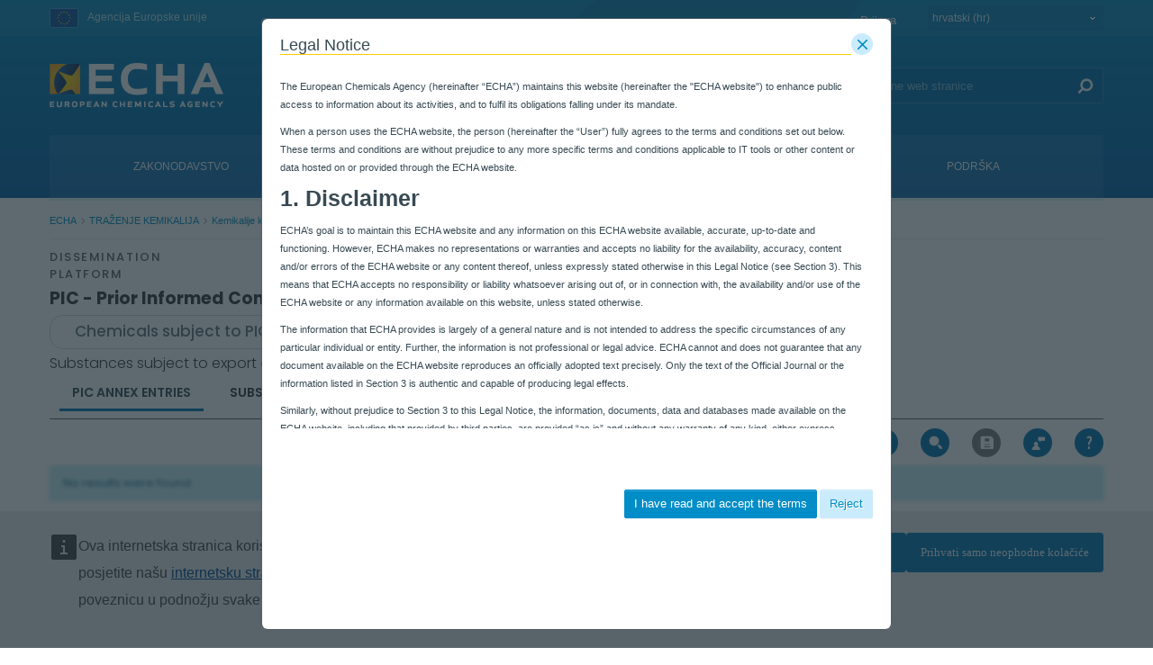

--- FILE ---
content_type: text/html;charset=UTF-8
request_url: https://poisoncentres.echa.europa.eu/hr/web/guest/information-on-chemicals/pic/chemicals?p_p_id=pic_ChemicalsPortlet&p_p_lifecycle=0&_pic_ChemicalsPortlet_rmlId=100.329.438
body_size: 38003
content:
































	
		
			<!DOCTYPE html>















































































































































































































































































































































































































<html class="aui ltr" dir="ltr" lang="hr-HR">

<head>
	<title>Kemikalije koje podliježu Uredbi PIC - ECHA</title>

	<meta content="initial-scale=1.0, width=device-width" name="viewport" />
	<meta property="og:image" content="https://poisoncentres.echa.europa.eu/o/echa-revamp-theme/images/SoMeLogo.png" />
	<meta name="google" content="notranslate">
	<meta property="og:image:width" content="200" />
	<meta property="og:image:height" content="200" />	
	<meta property="og:url" content="https://poisoncentres.echa.europa.eu/hr/information-on-chemicals/pic/chemicals?p_p_id=pic_ChemicalsPortlet&amp;p_p_lifecycle=0&amp;_pic_ChemicalsPortlet_rmlId=100.329.438" />
	<meta property="og:type" content="website" />
	<meta property="og:title" content="Kemikalije koje podliježu Uredbi PIC - ECHA" />
	
	
		<meta property="og:description" content="" />	
	































<meta content="text/html; charset=UTF-8" http-equiv="content-type" />












<script type="importmap">{"imports":{"@clayui/breadcrumb":"/o/frontend-taglib-clay/__liferay__/exports/@clayui$breadcrumb.js","react-dom":"/o/frontend-js-react-web/__liferay__/exports/react-dom.js","@clayui/charts":"/o/frontend-taglib-clay/__liferay__/exports/@clayui$charts.js","@clayui/empty-state":"/o/frontend-taglib-clay/__liferay__/exports/@clayui$empty-state.js","@clayui/navigation-bar":"/o/frontend-taglib-clay/__liferay__/exports/@clayui$navigation-bar.js","react":"/o/frontend-js-react-web/__liferay__/exports/react.js","react-dom-16":"/o/frontend-js-react-web/__liferay__/exports/react-dom-16.js","@clayui/icon":"/o/frontend-taglib-clay/__liferay__/exports/@clayui$icon.js","@clayui/table":"/o/frontend-taglib-clay/__liferay__/exports/@clayui$table.js","@clayui/slider":"/o/frontend-taglib-clay/__liferay__/exports/@clayui$slider.js","@clayui/multi-select":"/o/frontend-taglib-clay/__liferay__/exports/@clayui$multi-select.js","@clayui/nav":"/o/frontend-taglib-clay/__liferay__/exports/@clayui$nav.js","@clayui/provider":"/o/frontend-taglib-clay/__liferay__/exports/@clayui$provider.js","@clayui/panel":"/o/frontend-taglib-clay/__liferay__/exports/@clayui$panel.js","@clayui/list":"/o/frontend-taglib-clay/__liferay__/exports/@clayui$list.js","@liferay/dynamic-data-mapping-form-field-type":"/o/dynamic-data-mapping-form-field-type/__liferay__/index.js","@clayui/date-picker":"/o/frontend-taglib-clay/__liferay__/exports/@clayui$date-picker.js","@clayui/label":"/o/frontend-taglib-clay/__liferay__/exports/@clayui$label.js","@liferay/frontend-js-api/data-set":"/o/frontend-js-dependencies-web/__liferay__/exports/@liferay$js-api$data-set.js","@clayui/core":"/o/frontend-taglib-clay/__liferay__/exports/@clayui$core.js","@clayui/pagination-bar":"/o/frontend-taglib-clay/__liferay__/exports/@clayui$pagination-bar.js","@clayui/layout":"/o/frontend-taglib-clay/__liferay__/exports/@clayui$layout.js","@clayui/multi-step-nav":"/o/frontend-taglib-clay/__liferay__/exports/@clayui$multi-step-nav.js","@liferay/frontend-js-api":"/o/frontend-js-dependencies-web/__liferay__/exports/@liferay$js-api.js","@clayui/toolbar":"/o/frontend-taglib-clay/__liferay__/exports/@clayui$toolbar.js","@clayui/badge":"/o/frontend-taglib-clay/__liferay__/exports/@clayui$badge.js","react-dom-18":"/o/frontend-js-react-web/__liferay__/exports/react-dom-18.js","@clayui/link":"/o/frontend-taglib-clay/__liferay__/exports/@clayui$link.js","@clayui/card":"/o/frontend-taglib-clay/__liferay__/exports/@clayui$card.js","@clayui/tooltip":"/o/frontend-taglib-clay/__liferay__/exports/@clayui$tooltip.js","@clayui/button":"/o/frontend-taglib-clay/__liferay__/exports/@clayui$button.js","@clayui/tabs":"/o/frontend-taglib-clay/__liferay__/exports/@clayui$tabs.js","@clayui/sticker":"/o/frontend-taglib-clay/__liferay__/exports/@clayui$sticker.js","@clayui/form":"/o/frontend-taglib-clay/__liferay__/exports/@clayui$form.js","@clayui/popover":"/o/frontend-taglib-clay/__liferay__/exports/@clayui$popover.js","@clayui/shared":"/o/frontend-taglib-clay/__liferay__/exports/@clayui$shared.js","@clayui/localized-input":"/o/frontend-taglib-clay/__liferay__/exports/@clayui$localized-input.js","@clayui/modal":"/o/frontend-taglib-clay/__liferay__/exports/@clayui$modal.js","@clayui/color-picker":"/o/frontend-taglib-clay/__liferay__/exports/@clayui$color-picker.js","@clayui/pagination":"/o/frontend-taglib-clay/__liferay__/exports/@clayui$pagination.js","@clayui/autocomplete":"/o/frontend-taglib-clay/__liferay__/exports/@clayui$autocomplete.js","@clayui/management-toolbar":"/o/frontend-taglib-clay/__liferay__/exports/@clayui$management-toolbar.js","@clayui/time-picker":"/o/frontend-taglib-clay/__liferay__/exports/@clayui$time-picker.js","@clayui/upper-toolbar":"/o/frontend-taglib-clay/__liferay__/exports/@clayui$upper-toolbar.js","@clayui/loading-indicator":"/o/frontend-taglib-clay/__liferay__/exports/@clayui$loading-indicator.js","@clayui/drop-down":"/o/frontend-taglib-clay/__liferay__/exports/@clayui$drop-down.js","@clayui/data-provider":"/o/frontend-taglib-clay/__liferay__/exports/@clayui$data-provider.js","@liferay/language/":"/o/js/language/","@clayui/css":"/o/frontend-taglib-clay/__liferay__/exports/@clayui$css.js","@clayui/alert":"/o/frontend-taglib-clay/__liferay__/exports/@clayui$alert.js","@clayui/progress-bar":"/o/frontend-taglib-clay/__liferay__/exports/@clayui$progress-bar.js","react-16":"/o/frontend-js-react-web/__liferay__/exports/react-16.js","react-18":"/o/frontend-js-react-web/__liferay__/exports/react-18.js"},"scopes":{}}</script><script data-senna-track="temporary">var Liferay = window.Liferay || {};Liferay.Icons = Liferay.Icons || {};Liferay.Icons.controlPanelSpritemap = 'https://poisoncentres.echa.europa.eu/o/admin-theme/images/clay/icons.svg'; Liferay.Icons.spritemap = 'https://poisoncentres.echa.europa.eu/o/echa-revamp-theme/images/clay/icons.svg';</script>
<script data-senna-track="permanent" type="text/javascript">window.Liferay = window.Liferay || {}; window.Liferay.CSP = {nonce: ''};</script>
<link data-senna-track="temporary" href="https://poisoncentres.echa.europa.eu/information-on-chemicals/pic/chemicals" rel="canonical" />
<link data-senna-track="temporary" href="https://poisoncentres.echa.europa.eu/es/information-on-chemicals/pic/chemicals" hreflang="es-ES" rel="alternate" />
<link data-senna-track="temporary" href="https://poisoncentres.echa.europa.eu/sv/information-on-chemicals/pic/chemicals" hreflang="sv-SE" rel="alternate" />
<link data-senna-track="temporary" href="https://poisoncentres.echa.europa.eu/bg/information-on-chemicals/pic/chemicals" hreflang="bg-BG" rel="alternate" />
<link data-senna-track="temporary" href="https://poisoncentres.echa.europa.eu/hr/information-on-chemicals/pic/chemicals" hreflang="hr-HR" rel="alternate" />
<link data-senna-track="temporary" href="https://poisoncentres.echa.europa.eu/lv/information-on-chemicals/pic/chemicals" hreflang="lv-LV" rel="alternate" />
<link data-senna-track="temporary" href="https://poisoncentres.echa.europa.eu/nl/information-on-chemicals/pic/chemicals" hreflang="nl-NL" rel="alternate" />
<link data-senna-track="temporary" href="https://poisoncentres.echa.europa.eu/mt/information-on-chemicals/pic/chemicals" hreflang="mt-MT" rel="alternate" />
<link data-senna-track="temporary" href="https://poisoncentres.echa.europa.eu/hu/information-on-chemicals/pic/chemicals" hreflang="hu-HU" rel="alternate" />
<link data-senna-track="temporary" href="https://poisoncentres.echa.europa.eu/de/information-on-chemicals/pic/chemicals" hreflang="de-DE" rel="alternate" />
<link data-senna-track="temporary" href="https://poisoncentres.echa.europa.eu/el/information-on-chemicals/pic/chemicals" hreflang="el-GR" rel="alternate" />
<link data-senna-track="temporary" href="https://poisoncentres.echa.europa.eu/cs/information-on-chemicals/pic/chemicals" hreflang="cs-CZ" rel="alternate" />
<link data-senna-track="temporary" href="https://poisoncentres.echa.europa.eu/da/information-on-chemicals/pic/chemicals" hreflang="da-DK" rel="alternate" />
<link data-senna-track="temporary" href="https://poisoncentres.echa.europa.eu/et/information-on-chemicals/pic/chemicals" hreflang="et-EE" rel="alternate" />
<link data-senna-track="temporary" href="https://poisoncentres.echa.europa.eu/pl/information-on-chemicals/pic/chemicals" hreflang="pl-PL" rel="alternate" />
<link data-senna-track="temporary" href="https://poisoncentres.echa.europa.eu/fi/information-on-chemicals/pic/chemicals" hreflang="fi-FI" rel="alternate" />
<link data-senna-track="temporary" href="https://poisoncentres.echa.europa.eu/sk/information-on-chemicals/pic/chemicals" hreflang="sk-SK" rel="alternate" />
<link data-senna-track="temporary" href="https://poisoncentres.echa.europa.eu/it/information-on-chemicals/pic/chemicals" hreflang="it-IT" rel="alternate" />
<link data-senna-track="temporary" href="https://poisoncentres.echa.europa.eu/lt/information-on-chemicals/pic/chemicals" hreflang="lt-LT" rel="alternate" />
<link data-senna-track="temporary" href="https://poisoncentres.echa.europa.eu/sl/information-on-chemicals/pic/chemicals" hreflang="sl-SI" rel="alternate" />
<link data-senna-track="temporary" href="https://poisoncentres.echa.europa.eu/pt/information-on-chemicals/pic/chemicals" hreflang="pt-PT" rel="alternate" />
<link data-senna-track="temporary" href="https://poisoncentres.echa.europa.eu/fr/information-on-chemicals/pic/chemicals" hreflang="fr-FR" rel="alternate" />
<link data-senna-track="temporary" href="https://poisoncentres.echa.europa.eu/ro/information-on-chemicals/pic/chemicals" hreflang="ro-RO" rel="alternate" />
<link data-senna-track="temporary" href="https://poisoncentres.echa.europa.eu/information-on-chemicals/pic/chemicals" hreflang="en-GB" rel="alternate" />
<link data-senna-track="temporary" href="https://poisoncentres.echa.europa.eu/information-on-chemicals/pic/chemicals" hreflang="x-default" rel="alternate" />

<meta property="og:locale" content="hr_HR">
<meta property="og:locale:alternate" content="en_GB">
<meta property="og:locale:alternate" content="bg_BG">
<meta property="og:locale:alternate" content="es_ES">
<meta property="og:locale:alternate" content="cs_CZ">
<meta property="og:locale:alternate" content="da_DK">
<meta property="og:locale:alternate" content="de_DE">
<meta property="og:locale:alternate" content="et_EE">
<meta property="og:locale:alternate" content="el_GR">
<meta property="og:locale:alternate" content="fr_FR">
<meta property="og:locale:alternate" content="hr_HR">
<meta property="og:locale:alternate" content="it_IT">
<meta property="og:locale:alternate" content="lv_LV">
<meta property="og:locale:alternate" content="lt_LT">
<meta property="og:locale:alternate" content="hu_HU">
<meta property="og:locale:alternate" content="mt_MT">
<meta property="og:locale:alternate" content="nl_NL">
<meta property="og:locale:alternate" content="pl_PL">
<meta property="og:locale:alternate" content="pt_PT">
<meta property="og:locale:alternate" content="ro_RO">
<meta property="og:locale:alternate" content="sk_SK">
<meta property="og:locale:alternate" content="sl_SI">
<meta property="og:locale:alternate" content="fi_FI">
<meta property="og:locale:alternate" content="sv_SE">
<meta property="og:site_name" content="ECHA">
<meta property="og:title" content="Kemikalije koje podliježu Uredbi PIC - ECHA">
<meta property="og:type" content="website">
<meta property="og:url" content="https://poisoncentres.echa.europa.eu/information-on-chemicals/pic/chemicals">


<link href="https://poisoncentres.echa.europa.eu/o/echa-revamp-theme/images/favicon.ico" rel="apple-touch-icon" />
<link href="https://poisoncentres.echa.europa.eu/o/echa-revamp-theme/images/favicon.ico" rel="icon" />



<link class="lfr-css-file" data-senna-track="temporary" href="https://poisoncentres.echa.europa.eu/o/echa-revamp-theme/css/clay.css?browserId=chrome&amp;themeId=echarevampstyled_WAR_echarevamptheme&amp;minifierType=css&amp;languageId=hr_HR&amp;t=1768297640000" id="liferayAUICSS" rel="stylesheet" type="text/css" />









	<link href="/combo?browserId=chrome&amp;minifierType=css&amp;themeId=echarevampstyled_WAR_echarevamptheme&amp;languageId=hr_HR&amp;com_ed_echa_journalcontentpresenter_EchaJournalContentPresenterWebPortlet_INSTANCE_footer_nav_items:%2Fo%2Fcom.ed.echa.journalcontentpresenter%2Fcss%2Fmain.css&amp;com_liferay_journal_content_web_portlet_JournalContentPortlet_INSTANCE_sR41MFzXDgCN:%2Fo%2Fjournal-content-web%2Fcss%2Fmain.css&amp;com_liferay_portal_search_web_search_bar_portlet_SearchBarPortlet_INSTANCE_templateSearch:%2Fo%2Fportal-search-web%2Fcss%2Fmain.css&amp;com_liferay_product_navigation_product_menu_web_portlet_ProductMenuPortlet:%2Fo%2Fproduct-navigation-product-menu-web%2Fcss%2Fmain.css&amp;com_liferay_product_navigation_user_personal_bar_web_portlet_ProductNavigationUserPersonalBarPortlet:%2Fo%2Fproduct-navigation-user-personal-bar-web%2Fcss%2Fmain.css&amp;com_liferay_site_navigation_menu_web_portlet_SiteNavigationMenuPortlet:%2Fo%2Fsite-navigation-menu-web%2Fcss%2Fmain.css&amp;pic_ChemicalsPortlet:%2Fo%2Fecha-pic-portlets-module%2Fcss%2Fmain.css&amp;t=1768297640000" rel="stylesheet" type="text/css"
 data-senna-track="temporary" id="290d9216" />








<script type="text/javascript" data-senna-track="temporary">
	// <![CDATA[
		var Liferay = Liferay || {};

		Liferay.Browser = {
			acceptsGzip: function () {
				return true;
			},

			

			getMajorVersion: function () {
				return 131.0;
			},

			getRevision: function () {
				return '537.36';
			},
			getVersion: function () {
				return '131.0';
			},

			

			isAir: function () {
				return false;
			},
			isChrome: function () {
				return true;
			},
			isEdge: function () {
				return false;
			},
			isFirefox: function () {
				return false;
			},
			isGecko: function () {
				return true;
			},
			isIe: function () {
				return false;
			},
			isIphone: function () {
				return false;
			},
			isLinux: function () {
				return false;
			},
			isMac: function () {
				return true;
			},
			isMobile: function () {
				return false;
			},
			isMozilla: function () {
				return false;
			},
			isOpera: function () {
				return false;
			},
			isRtf: function () {
				return true;
			},
			isSafari: function () {
				return true;
			},
			isSun: function () {
				return false;
			},
			isWebKit: function () {
				return true;
			},
			isWindows: function () {
				return false;
			}
		};

		Liferay.Data = Liferay.Data || {};

		Liferay.Data.ICONS_INLINE_SVG = true;

		Liferay.Data.NAV_SELECTOR = '#navigation';

		Liferay.Data.NAV_SELECTOR_MOBILE = '#navigationCollapse';

		Liferay.Data.isCustomizationView = function () {
			return false;
		};

		Liferay.Data.notices = [
			
		];

		(function () {
			var available = {};

			var direction = {};

			

				available['en_GB'] = 'engleski\x20\x28Ujedinjeno\x20Kraljevstvo\x29';
				direction['en_GB'] = 'ltr';

			

				available['bg_BG'] = 'bugarski\x20\x28Bugarska\x29';
				direction['bg_BG'] = 'ltr';

			

				available['es_ES'] = 'španjolski\x20\x28Španjolska\x29';
				direction['es_ES'] = 'ltr';

			

				available['cs_CZ'] = 'češki\x20\x28Češka\x29';
				direction['cs_CZ'] = 'ltr';

			

				available['da_DK'] = 'danski\x20\x28Danska\x29';
				direction['da_DK'] = 'ltr';

			

				available['de_DE'] = 'njemački\x20\x28Njemačka\x29';
				direction['de_DE'] = 'ltr';

			

				available['et_EE'] = 'estonski\x20\x28Estonija\x29';
				direction['et_EE'] = 'ltr';

			

				available['el_GR'] = 'grčki\x20\x28Grčka\x29';
				direction['el_GR'] = 'ltr';

			

				available['fr_FR'] = 'francuski\x20\x28Francuska\x29';
				direction['fr_FR'] = 'ltr';

			

				available['hr_HR'] = 'hrvatski\x20\x28Hrvatska\x29';
				direction['hr_HR'] = 'ltr';

			

				available['it_IT'] = 'talijanski\x20\x28Italija\x29';
				direction['it_IT'] = 'ltr';

			

				available['lv_LV'] = 'latvijski\x20\x28Latvija\x29';
				direction['lv_LV'] = 'ltr';

			

				available['lt_LT'] = 'litavski\x20\x28Litva\x29';
				direction['lt_LT'] = 'ltr';

			

				available['hu_HU'] = 'mađarski\x20\x28Mađarska\x29';
				direction['hu_HU'] = 'ltr';

			

				available['mt_MT'] = 'malteški\x20\x28Malta\x29';
				direction['mt_MT'] = 'ltr';

			

				available['nl_NL'] = 'nizozemski\x20\x28Nizozemska\x29';
				direction['nl_NL'] = 'ltr';

			

				available['pl_PL'] = 'poljski\x20\x28Poljska\x29';
				direction['pl_PL'] = 'ltr';

			

				available['pt_PT'] = 'portugalski\x20\x28Portugal\x29';
				direction['pt_PT'] = 'ltr';

			

				available['ro_RO'] = 'rumunjski\x20\x28Rumunjska\x29';
				direction['ro_RO'] = 'ltr';

			

				available['sk_SK'] = 'slovački\x20\x28Slovačka\x29';
				direction['sk_SK'] = 'ltr';

			

				available['sl_SI'] = 'slovenski\x20\x28Slovenija\x29';
				direction['sl_SI'] = 'ltr';

			

				available['fi_FI'] = 'finski\x20\x28Finska\x29';
				direction['fi_FI'] = 'ltr';

			

				available['sv_SE'] = 'švedski\x20\x28Švedska\x29';
				direction['sv_SE'] = 'ltr';

			

			let _cache = {};

			if (Liferay && Liferay.Language && Liferay.Language._cache) {
				_cache = Liferay.Language._cache;
			}

			Liferay.Language = {
				_cache,
				available,
				direction,
				get: function(key) {
					let value = Liferay.Language._cache[key];

					if (value === undefined) {
						value = key;
					}

					return value;
				}
			};
		})();

		var featureFlags = {"LPD-10964":false,"LPD-37927":false,"LPD-10889":false,"LPS-193884":false,"LPD-30371":false,"LPD-11131":true,"LPS-178642":false,"LPS-193005":false,"LPD-31789":false,"LPD-10562":false,"LPD-11212":false,"COMMERCE-8087":false,"LPD-39304":true,"LPD-13311":true,"LRAC-10757":false,"LPD-35941":false,"LPS-180090":false,"LPS-178052":false,"LPD-21414":false,"LPS-185892":false,"LPS-186620":false,"LPD-40533":true,"LPD-40534":true,"LPS-184404":false,"LPD-40530":true,"LPD-20640":false,"LPS-198183":false,"LPD-38869":false,"LPD-35678":false,"LPD-6378":false,"LPS-153714":false,"LPD-11848":false,"LPS-170670":false,"LPD-7822":false,"LPS-169981":false,"LPD-21926":false,"LPS-177027":false,"LPD-37531":false,"LPD-11003":false,"LPD-36446":false,"LPD-39437":false,"LPS-135430":false,"LPD-20556":false,"LPD-45276":false,"LPS-134060":false,"LPS-164563":false,"LPD-32050":false,"LPS-122920":false,"LPS-199086":false,"LPD-35128":false,"LPD-10588":false,"LPD-13778":true,"LPD-11313":false,"LPD-6368":false,"LPD-34594":false,"LPS-202104":false,"LPD-19955":false,"LPD-35443":false,"LPD-39967":false,"LPD-11235":false,"LPD-11232":false,"LPS-196935":true,"LPD-43542":false,"LPS-176691":false,"LPS-197909":false,"LPD-29516":false,"COMMERCE-8949":false,"LPD-11228":false,"LPS-153813":false,"LPD-17809":false,"COMMERCE-13024":false,"LPS-165482":false,"LPS-193551":false,"LPS-197477":false,"LPS-174816":false,"LPS-186360":false,"LPD-30204":false,"LPD-32867":false,"LPS-153332":false,"LPD-35013":true,"LPS-179669":false,"LPS-174417":false,"LPD-44091":true,"LPD-31212":false,"LPD-18221":false,"LPS-155284":false,"LRAC-15017":false,"LPD-19870":false,"LPS-200108":false,"LPD-20131":false,"LPS-159643":false,"LPS-129412":false,"LPS-169837":false,"LPD-20379":false};

		Liferay.FeatureFlags = Object.keys(featureFlags).reduce(
			(acc, key) => ({
				...acc, [key]: featureFlags[key] === 'true' || featureFlags[key] === true
			}), {}
		);

		Liferay.PortletKeys = {
			DOCUMENT_LIBRARY: 'com_liferay_document_library_web_portlet_DLPortlet',
			DYNAMIC_DATA_MAPPING: 'com_liferay_dynamic_data_mapping_web_portlet_DDMPortlet',
			ITEM_SELECTOR: 'com_liferay_item_selector_web_portlet_ItemSelectorPortlet'
		};

		Liferay.PropsValues = {
			JAVASCRIPT_SINGLE_PAGE_APPLICATION_TIMEOUT: 0,
			UPLOAD_SERVLET_REQUEST_IMPL_MAX_SIZE: 940072000
		};

		Liferay.ThemeDisplay = {

			

			
				getLayoutId: function () {
					return '911';
				},

				

				getLayoutRelativeControlPanelURL: function () {
					return '/hr/group/guest/~/control_panel/manage?p_p_id=pic_ChemicalsPortlet';
				},

				getLayoutRelativeURL: function () {
					return '/hr/web/guest/information-on-chemicals/pic/chemicals';
				},
				getLayoutURL: function () {
					return 'https://poisoncentres.echa.europa.eu/hr/web/guest/information-on-chemicals/pic/chemicals';
				},
				getParentLayoutId: function () {
					return '10';
				},
				isControlPanel: function () {
					return false;
				},
				isPrivateLayout: function () {
					return 'false';
				},
				isVirtualLayout: function () {
					return false;
				},
			

			getBCP47LanguageId: function () {
				return 'hr-HR';
			},
			getCanonicalURL: function () {

				

				return 'https\x3a\x2f\x2fpoisoncentres\x2eecha\x2eeuropa\x2eeu\x2finformation-on-chemicals\x2fpic\x2fchemicals';
			},
			getCDNBaseURL: function () {
				return 'https://poisoncentres.echa.europa.eu';
			},
			getCDNDynamicResourcesHost: function () {
				return '';
			},
			getCDNHost: function () {
				return '';
			},
			getCompanyGroupId: function () {
				return '10174';
			},
			getCompanyId: function () {
				return '10136';
			},
			getDefaultLanguageId: function () {
				return 'en_GB';
			},
			getDoAsUserIdEncoded: function () {
				return '';
			},
			getLanguageId: function () {
				return 'hr_HR';
			},
			getParentGroupId: function () {
				return '10162';
			},
			getPathContext: function () {
				return '';
			},
			getPathImage: function () {
				return '/image';
			},
			getPathJavaScript: function () {
				return '/o/frontend-js-web';
			},
			getPathMain: function () {
				return '/hr/c';
			},
			getPathThemeImages: function () {
				return 'https://poisoncentres.echa.europa.eu/o/echa-revamp-theme/images';
			},
			getPathThemeRoot: function () {
				return '/o/echa-revamp-theme';
			},
			getPlid: function () {
				return '1278723';
			},
			getPortalURL: function () {
				return 'https://poisoncentres.echa.europa.eu';
			},
			getRealUserId: function () {
				return '10140';
			},
			getRemoteAddr: function () {
				return '10.216.2.18';
			},
			getRemoteHost: function () {
				return '10.216.2.18';
			},
			getScopeGroupId: function () {
				return '10162';
			},
			getScopeGroupIdOrLiveGroupId: function () {
				return '10162';
			},
			getSessionId: function () {
				return '';
			},
			getSiteAdminURL: function () {
				return 'https://poisoncentres.echa.europa.eu/group/guest/~/control_panel/manage?p_p_lifecycle=0&p_p_state=maximized&p_p_mode=view';
			},
			getSiteGroupId: function () {
				return '10162';
			},
			getTimeZone: function() {
				return 'Europe/Istanbul';
			},
			getURLControlPanel: function() {
				return '/hr/group/control_panel?refererPlid=1278723';
			},
			getURLHome: function () {
				return 'https\x3a\x2f\x2fpoisoncentres\x2eecha\x2eeuropa\x2eeu\x2fweb\x2fguest';
			},
			getUserEmailAddress: function () {
				return '';
			},
			getUserId: function () {
				return '10140';
			},
			getUserName: function () {
				return '';
			},
			isAddSessionIdToURL: function () {
				return false;
			},
			isImpersonated: function () {
				return false;
			},
			isSignedIn: function () {
				return false;
			},

			isStagedPortlet: function () {
				
					
						return true;
					
					
			},

			isStateExclusive: function () {
				return false;
			},
			isStateMaximized: function () {
				return false;
			},
			isStatePopUp: function () {
				return false;
			}
		};

		var themeDisplay = Liferay.ThemeDisplay;

		Liferay.AUI = {

			

			getCombine: function () {
				return true;
			},
			getComboPath: function () {
				return '/combo/?browserId=chrome&minifierType=&languageId=hr_HR&t=1768304791772&';
			},
			getDateFormat: function () {
				return '%d.%m.%Y.';
			},
			getEditorCKEditorPath: function () {
				return '/o/frontend-editor-ckeditor-web';
			},
			getFilter: function () {
				var filter = 'raw';

				
					
						filter = 'min';
					
					

				return filter;
			},
			getFilterConfig: function () {
				var instance = this;

				var filterConfig = null;

				if (!instance.getCombine()) {
					filterConfig = {
						replaceStr: '.js' + instance.getStaticResourceURLParams(),
						searchExp: '\\.js$'
					};
				}

				return filterConfig;
			},
			getJavaScriptRootPath: function () {
				return '/o/frontend-js-web';
			},
			getPortletRootPath: function () {
				return '/html/portlet';
			},
			getStaticResourceURLParams: function () {
				return '?browserId=chrome&minifierType=&languageId=hr_HR&t=1768304791772';
			}
		};

		Liferay.authToken = 'qFCs9f32';

		

		Liferay.currentURL = '\x2fhr\x2fweb\x2fguest\x2finformation-on-chemicals\x2fpic\x2fchemicals\x3fp_p_id\x3dpic_ChemicalsPortlet\x26p_p_lifecycle\x3d0\x26_pic_ChemicalsPortlet_rmlId\x3d100\x2e329\x2e438';
		Liferay.currentURLEncoded = '\x252Fhr\x252Fweb\x252Fguest\x252Finformation-on-chemicals\x252Fpic\x252Fchemicals\x253Fp_p_id\x253Dpic_ChemicalsPortlet\x2526p_p_lifecycle\x253D0\x2526_pic_ChemicalsPortlet_rmlId\x253D100\x2e329\x2e438';
	// ]]>
</script>

<script data-senna-track="temporary" type="text/javascript">window.__CONFIG__= {basePath: '',combine: true, defaultURLParams: null, explainResolutions: false, exposeGlobal: false, logLevel: 'warn', moduleType: 'module', namespace:'Liferay', nonce: '', reportMismatchedAnonymousModules: 'warn', resolvePath: '/o/js_resolve_modules', url: '/combo/?browserId=chrome&minifierType=js&languageId=hr_HR&t=1768304791772&', waitTimeout: 60000};</script><script data-senna-track="permanent" src="/o/frontend-js-loader-modules-extender/loader.js?&mac=9WaMmhziBCkScHZwrrVcOR7VZF4=&browserId=chrome&languageId=hr_HR&minifierType=js" type="text/javascript"></script><script data-senna-track="permanent" src="/combo?browserId=chrome&minifierType=js&languageId=hr_HR&t=1768304791772&/o/frontend-js-aui-web/aui/aui/aui-min.js&/o/frontend-js-aui-web/liferay/modules.js&/o/frontend-js-aui-web/liferay/aui_sandbox.js&/o/frontend-js-aui-web/aui/attribute-base/attribute-base-min.js&/o/frontend-js-aui-web/aui/attribute-complex/attribute-complex-min.js&/o/frontend-js-aui-web/aui/attribute-core/attribute-core-min.js&/o/frontend-js-aui-web/aui/attribute-observable/attribute-observable-min.js&/o/frontend-js-aui-web/aui/attribute-extras/attribute-extras-min.js&/o/frontend-js-aui-web/aui/event-custom-base/event-custom-base-min.js&/o/frontend-js-aui-web/aui/event-custom-complex/event-custom-complex-min.js&/o/frontend-js-aui-web/aui/oop/oop-min.js&/o/frontend-js-aui-web/aui/aui-base-lang/aui-base-lang-min.js&/o/frontend-js-aui-web/liferay/dependency.js&/o/frontend-js-aui-web/liferay/util.js&/o/oauth2-provider-web/js/liferay.js&/o/frontend-js-web/liferay/dom_task_runner.js&/o/frontend-js-web/liferay/events.js&/o/frontend-js-web/liferay/lazy_load.js&/o/frontend-js-web/liferay/liferay.js&/o/frontend-js-web/liferay/global.bundle.js&/o/frontend-js-web/liferay/portlet.js&/o/frontend-js-web/liferay/workflow.js" type="text/javascript"></script>
<script data-senna-track="temporary" type="text/javascript">window.Liferay = Liferay || {}; window.Liferay.OAuth2 = {getAuthorizeURL: function() {return 'https://poisoncentres.echa.europa.eu/o/oauth2/authorize';}, getBuiltInRedirectURL: function() {return 'https://poisoncentres.echa.europa.eu/o/oauth2/redirect';}, getIntrospectURL: function() { return 'https://poisoncentres.echa.europa.eu/o/oauth2/introspect';}, getTokenURL: function() {return 'https://poisoncentres.echa.europa.eu/o/oauth2/token';}, getUserAgentApplication: function(externalReferenceCode) {return Liferay.OAuth2._userAgentApplications[externalReferenceCode];}, _userAgentApplications: {}}</script><script data-senna-track="temporary" type="text/javascript">try {var MODULE_MAIN='@liferay/document-library-web@6.0.198/index';var MODULE_PATH='/o/document-library-web';/**
 * SPDX-FileCopyrightText: (c) 2000 Liferay, Inc. https://liferay.com
 * SPDX-License-Identifier: LGPL-2.1-or-later OR LicenseRef-Liferay-DXP-EULA-2.0.0-2023-06
 */

(function () {
	AUI().applyConfig({
		groups: {
			dl: {
				base: MODULE_PATH + '/js/legacy/',
				combine: Liferay.AUI.getCombine(),
				filter: Liferay.AUI.getFilterConfig(),
				modules: {
					'document-library-upload-component': {
						path: 'DocumentLibraryUpload.js',
						requires: [
							'aui-component',
							'aui-data-set-deprecated',
							'aui-overlay-manager-deprecated',
							'aui-overlay-mask-deprecated',
							'aui-parse-content',
							'aui-progressbar',
							'aui-template-deprecated',
							'liferay-search-container',
							'querystring-parse-simple',
							'uploader',
						],
					},
				},
				root: MODULE_PATH + '/js/legacy/',
			},
		},
	});
})();
} catch(error) {console.error(error);}try {var MODULE_MAIN='dynamic-data-mapping-web@5.0.115/index';var MODULE_PATH='/o/dynamic-data-mapping-web';/**
 * SPDX-FileCopyrightText: (c) 2000 Liferay, Inc. https://liferay.com
 * SPDX-License-Identifier: LGPL-2.1-or-later OR LicenseRef-Liferay-DXP-EULA-2.0.0-2023-06
 */

(function () {
	const LiferayAUI = Liferay.AUI;

	AUI().applyConfig({
		groups: {
			ddm: {
				base: MODULE_PATH + '/js/legacy/',
				combine: Liferay.AUI.getCombine(),
				filter: LiferayAUI.getFilterConfig(),
				modules: {
					'liferay-ddm-form': {
						path: 'ddm_form.js',
						requires: [
							'aui-base',
							'aui-datatable',
							'aui-datatype',
							'aui-image-viewer',
							'aui-parse-content',
							'aui-set',
							'aui-sortable-list',
							'json',
							'liferay-form',
							'liferay-map-base',
							'liferay-translation-manager',
							'liferay-util-window',
						],
					},
					'liferay-portlet-dynamic-data-mapping': {
						condition: {
							trigger: 'liferay-document-library',
						},
						path: 'main.js',
						requires: [
							'arraysort',
							'aui-form-builder-deprecated',
							'aui-form-validator',
							'aui-map',
							'aui-text-unicode',
							'json',
							'liferay-menu',
							'liferay-translation-manager',
							'liferay-util-window',
							'text',
						],
					},
					'liferay-portlet-dynamic-data-mapping-custom-fields': {
						condition: {
							trigger: 'liferay-document-library',
						},
						path: 'custom_fields.js',
						requires: ['liferay-portlet-dynamic-data-mapping'],
					},
				},
				root: MODULE_PATH + '/js/legacy/',
			},
		},
	});
})();
} catch(error) {console.error(error);}try {var MODULE_MAIN='@liferay/frontend-js-state-web@1.0.30/index';var MODULE_PATH='/o/frontend-js-state-web';/**
 * SPDX-FileCopyrightText: (c) 2000 Liferay, Inc. https://liferay.com
 * SPDX-License-Identifier: LGPL-2.1-or-later OR LicenseRef-Liferay-DXP-EULA-2.0.0-2023-06
 */

(function () {
	AUI().applyConfig({
		groups: {
			state: {

				// eslint-disable-next-line
				mainModule: MODULE_MAIN,
			},
		},
	});
})();
} catch(error) {console.error(error);}try {var MODULE_MAIN='contacts-web@5.0.65/index';var MODULE_PATH='/o/contacts-web';/**
 * SPDX-FileCopyrightText: (c) 2000 Liferay, Inc. https://liferay.com
 * SPDX-License-Identifier: LGPL-2.1-or-later OR LicenseRef-Liferay-DXP-EULA-2.0.0-2023-06
 */

(function () {
	AUI().applyConfig({
		groups: {
			contactscenter: {
				base: MODULE_PATH + '/js/legacy/',
				combine: Liferay.AUI.getCombine(),
				filter: Liferay.AUI.getFilterConfig(),
				modules: {
					'liferay-contacts-center': {
						path: 'main.js',
						requires: [
							'aui-io-plugin-deprecated',
							'aui-toolbar',
							'autocomplete-base',
							'datasource-io',
							'json-parse',
							'liferay-portlet-base',
							'liferay-util-window',
						],
					},
				},
				root: MODULE_PATH + '/js/legacy/',
			},
		},
	});
})();
} catch(error) {console.error(error);}try {var MODULE_MAIN='frontend-js-components-web@2.0.80/index';var MODULE_PATH='/o/frontend-js-components-web';/**
 * SPDX-FileCopyrightText: (c) 2000 Liferay, Inc. https://liferay.com
 * SPDX-License-Identifier: LGPL-2.1-or-later OR LicenseRef-Liferay-DXP-EULA-2.0.0-2023-06
 */

(function () {
	AUI().applyConfig({
		groups: {
			components: {

				// eslint-disable-next-line
				mainModule: MODULE_MAIN,
			},
		},
	});
})();
} catch(error) {console.error(error);}try {var MODULE_MAIN='calendar-web@5.0.105/index';var MODULE_PATH='/o/calendar-web';/**
 * SPDX-FileCopyrightText: (c) 2000 Liferay, Inc. https://liferay.com
 * SPDX-License-Identifier: LGPL-2.1-or-later OR LicenseRef-Liferay-DXP-EULA-2.0.0-2023-06
 */

(function () {
	AUI().applyConfig({
		groups: {
			calendar: {
				base: MODULE_PATH + '/js/legacy/',
				combine: Liferay.AUI.getCombine(),
				filter: Liferay.AUI.getFilterConfig(),
				modules: {
					'liferay-calendar-a11y': {
						path: 'calendar_a11y.js',
						requires: ['calendar'],
					},
					'liferay-calendar-container': {
						path: 'calendar_container.js',
						requires: [
							'aui-alert',
							'aui-base',
							'aui-component',
							'liferay-portlet-base',
						],
					},
					'liferay-calendar-date-picker-sanitizer': {
						path: 'date_picker_sanitizer.js',
						requires: ['aui-base'],
					},
					'liferay-calendar-interval-selector': {
						path: 'interval_selector.js',
						requires: ['aui-base', 'liferay-portlet-base'],
					},
					'liferay-calendar-interval-selector-scheduler-event-link': {
						path: 'interval_selector_scheduler_event_link.js',
						requires: ['aui-base', 'liferay-portlet-base'],
					},
					'liferay-calendar-list': {
						path: 'calendar_list.js',
						requires: [
							'aui-template-deprecated',
							'liferay-scheduler',
						],
					},
					'liferay-calendar-message-util': {
						path: 'message_util.js',
						requires: ['liferay-util-window'],
					},
					'liferay-calendar-recurrence-converter': {
						path: 'recurrence_converter.js',
						requires: [],
					},
					'liferay-calendar-recurrence-dialog': {
						path: 'recurrence.js',
						requires: [
							'aui-base',
							'liferay-calendar-recurrence-util',
						],
					},
					'liferay-calendar-recurrence-util': {
						path: 'recurrence_util.js',
						requires: ['aui-base', 'liferay-util-window'],
					},
					'liferay-calendar-reminders': {
						path: 'calendar_reminders.js',
						requires: ['aui-base'],
					},
					'liferay-calendar-remote-services': {
						path: 'remote_services.js',
						requires: [
							'aui-base',
							'aui-component',
							'liferay-calendar-util',
							'liferay-portlet-base',
						],
					},
					'liferay-calendar-session-listener': {
						path: 'session_listener.js',
						requires: ['aui-base', 'liferay-scheduler'],
					},
					'liferay-calendar-simple-color-picker': {
						path: 'simple_color_picker.js',
						requires: ['aui-base', 'aui-template-deprecated'],
					},
					'liferay-calendar-simple-menu': {
						path: 'simple_menu.js',
						requires: [
							'aui-base',
							'aui-template-deprecated',
							'event-outside',
							'event-touch',
							'widget-modality',
							'widget-position',
							'widget-position-align',
							'widget-position-constrain',
							'widget-stack',
							'widget-stdmod',
						],
					},
					'liferay-calendar-util': {
						path: 'calendar_util.js',
						requires: [
							'aui-datatype',
							'aui-io',
							'aui-scheduler',
							'aui-toolbar',
							'autocomplete',
							'autocomplete-highlighters',
						],
					},
					'liferay-scheduler': {
						path: 'scheduler.js',
						requires: [
							'async-queue',
							'aui-datatype',
							'aui-scheduler',
							'dd-plugin',
							'liferay-calendar-a11y',
							'liferay-calendar-message-util',
							'liferay-calendar-recurrence-converter',
							'liferay-calendar-recurrence-util',
							'liferay-calendar-util',
							'liferay-scheduler-event-recorder',
							'liferay-scheduler-models',
							'promise',
							'resize-plugin',
						],
					},
					'liferay-scheduler-event-recorder': {
						path: 'scheduler_event_recorder.js',
						requires: [
							'dd-plugin',
							'liferay-calendar-util',
							'resize-plugin',
						],
					},
					'liferay-scheduler-models': {
						path: 'scheduler_models.js',
						requires: [
							'aui-datatype',
							'dd-plugin',
							'liferay-calendar-util',
						],
					},
				},
				root: MODULE_PATH + '/js/legacy/',
			},
		},
	});
})();
} catch(error) {console.error(error);}try {var MODULE_MAIN='portal-search-web@6.0.148/index';var MODULE_PATH='/o/portal-search-web';/**
 * SPDX-FileCopyrightText: (c) 2000 Liferay, Inc. https://liferay.com
 * SPDX-License-Identifier: LGPL-2.1-or-later OR LicenseRef-Liferay-DXP-EULA-2.0.0-2023-06
 */

(function () {
	AUI().applyConfig({
		groups: {
			search: {
				base: MODULE_PATH + '/js/',
				combine: Liferay.AUI.getCombine(),
				filter: Liferay.AUI.getFilterConfig(),
				modules: {
					'liferay-search-custom-range-facet': {
						path: 'custom_range_facet.js',
						requires: ['aui-form-validator'],
					},
				},
				root: MODULE_PATH + '/js/',
			},
		},
	});
})();
} catch(error) {console.error(error);}try {var MODULE_MAIN='frontend-editor-alloyeditor-web@5.0.56/index';var MODULE_PATH='/o/frontend-editor-alloyeditor-web';/**
 * SPDX-FileCopyrightText: (c) 2000 Liferay, Inc. https://liferay.com
 * SPDX-License-Identifier: LGPL-2.1-or-later OR LicenseRef-Liferay-DXP-EULA-2.0.0-2023-06
 */

(function () {
	AUI().applyConfig({
		groups: {
			alloyeditor: {
				base: MODULE_PATH + '/js/legacy/',
				combine: Liferay.AUI.getCombine(),
				filter: Liferay.AUI.getFilterConfig(),
				modules: {
					'liferay-alloy-editor': {
						path: 'alloyeditor.js',
						requires: [
							'aui-component',
							'liferay-portlet-base',
							'timers',
						],
					},
					'liferay-alloy-editor-source': {
						path: 'alloyeditor_source.js',
						requires: [
							'aui-debounce',
							'liferay-fullscreen-source-editor',
							'liferay-source-editor',
							'plugin',
						],
					},
				},
				root: MODULE_PATH + '/js/legacy/',
			},
		},
	});
})();
} catch(error) {console.error(error);}try {var MODULE_MAIN='exportimport-web@5.0.100/index';var MODULE_PATH='/o/exportimport-web';/**
 * SPDX-FileCopyrightText: (c) 2000 Liferay, Inc. https://liferay.com
 * SPDX-License-Identifier: LGPL-2.1-or-later OR LicenseRef-Liferay-DXP-EULA-2.0.0-2023-06
 */

(function () {
	AUI().applyConfig({
		groups: {
			exportimportweb: {
				base: MODULE_PATH + '/js/legacy/',
				combine: Liferay.AUI.getCombine(),
				filter: Liferay.AUI.getFilterConfig(),
				modules: {
					'liferay-export-import-export-import': {
						path: 'main.js',
						requires: [
							'aui-datatype',
							'aui-dialog-iframe-deprecated',
							'aui-modal',
							'aui-parse-content',
							'aui-toggler',
							'liferay-portlet-base',
							'liferay-util-window',
						],
					},
				},
				root: MODULE_PATH + '/js/legacy/',
			},
		},
	});
})();
} catch(error) {console.error(error);}try {var MODULE_MAIN='@liferay/frontend-js-react-web@5.0.54/index';var MODULE_PATH='/o/frontend-js-react-web';/**
 * SPDX-FileCopyrightText: (c) 2000 Liferay, Inc. https://liferay.com
 * SPDX-License-Identifier: LGPL-2.1-or-later OR LicenseRef-Liferay-DXP-EULA-2.0.0-2023-06
 */

(function () {
	AUI().applyConfig({
		groups: {
			react: {

				// eslint-disable-next-line
				mainModule: MODULE_MAIN,
			},
		},
	});
})();
} catch(error) {console.error(error);}try {var MODULE_MAIN='staging-processes-web@5.0.65/index';var MODULE_PATH='/o/staging-processes-web';/**
 * SPDX-FileCopyrightText: (c) 2000 Liferay, Inc. https://liferay.com
 * SPDX-License-Identifier: LGPL-2.1-or-later OR LicenseRef-Liferay-DXP-EULA-2.0.0-2023-06
 */

(function () {
	AUI().applyConfig({
		groups: {
			stagingprocessesweb: {
				base: MODULE_PATH + '/js/legacy/',
				combine: Liferay.AUI.getCombine(),
				filter: Liferay.AUI.getFilterConfig(),
				modules: {
					'liferay-staging-processes-export-import': {
						path: 'main.js',
						requires: [
							'aui-datatype',
							'aui-dialog-iframe-deprecated',
							'aui-modal',
							'aui-parse-content',
							'aui-toggler',
							'liferay-portlet-base',
							'liferay-util-window',
						],
					},
				},
				root: MODULE_PATH + '/js/legacy/',
			},
		},
	});
})();
} catch(error) {console.error(error);}try {var MODULE_MAIN='portal-workflow-kaleo-designer-web@5.0.146/index';var MODULE_PATH='/o/portal-workflow-kaleo-designer-web';/**
 * SPDX-FileCopyrightText: (c) 2000 Liferay, Inc. https://liferay.com
 * SPDX-License-Identifier: LGPL-2.1-or-later OR LicenseRef-Liferay-DXP-EULA-2.0.0-2023-06
 */

(function () {
	AUI().applyConfig({
		groups: {
			'kaleo-designer': {
				base: MODULE_PATH + '/designer/js/legacy/',
				combine: Liferay.AUI.getCombine(),
				filter: Liferay.AUI.getFilterConfig(),
				modules: {
					'liferay-kaleo-designer-autocomplete-util': {
						path: 'autocomplete_util.js',
						requires: ['autocomplete', 'autocomplete-highlighters'],
					},
					'liferay-kaleo-designer-definition-diagram-controller': {
						path: 'definition_diagram_controller.js',
						requires: [
							'liferay-kaleo-designer-field-normalizer',
							'liferay-kaleo-designer-utils',
						],
					},
					'liferay-kaleo-designer-dialogs': {
						path: 'dialogs.js',
						requires: ['liferay-util-window'],
					},
					'liferay-kaleo-designer-editors': {
						path: 'editors.js',
						requires: [
							'aui-ace-editor',
							'aui-ace-editor-mode-xml',
							'aui-base',
							'aui-datatype',
							'aui-node',
							'liferay-kaleo-designer-autocomplete-util',
							'liferay-kaleo-designer-utils',
						],
					},
					'liferay-kaleo-designer-field-normalizer': {
						path: 'field_normalizer.js',
						requires: ['liferay-kaleo-designer-remote-services'],
					},
					'liferay-kaleo-designer-nodes': {
						path: 'nodes.js',
						requires: [
							'aui-datatable',
							'aui-datatype',
							'aui-diagram-builder',
							'liferay-kaleo-designer-editors',
							'liferay-kaleo-designer-utils',
						],
					},
					'liferay-kaleo-designer-remote-services': {
						path: 'remote_services.js',
						requires: ['aui-io'],
					},
					'liferay-kaleo-designer-templates': {
						path: 'templates.js',
						requires: ['aui-tpl-snippets-deprecated'],
					},
					'liferay-kaleo-designer-utils': {
						path: 'utils.js',
						requires: [],
					},
					'liferay-kaleo-designer-xml-definition': {
						path: 'xml_definition.js',
						requires: [
							'aui-base',
							'aui-component',
							'dataschema-xml',
							'datatype-xml',
						],
					},
					'liferay-kaleo-designer-xml-definition-serializer': {
						path: 'xml_definition_serializer.js',
						requires: ['escape', 'liferay-kaleo-designer-xml-util'],
					},
					'liferay-kaleo-designer-xml-util': {
						path: 'xml_util.js',
						requires: ['aui-base'],
					},
					'liferay-portlet-kaleo-designer': {
						path: 'main.js',
						requires: [
							'aui-ace-editor',
							'aui-ace-editor-mode-xml',
							'aui-tpl-snippets-deprecated',
							'dataschema-xml',
							'datasource',
							'datatype-xml',
							'event-valuechange',
							'io-form',
							'liferay-kaleo-designer-autocomplete-util',
							'liferay-kaleo-designer-editors',
							'liferay-kaleo-designer-nodes',
							'liferay-kaleo-designer-remote-services',
							'liferay-kaleo-designer-utils',
							'liferay-kaleo-designer-xml-util',
							'liferay-util-window',
						],
					},
				},
				root: MODULE_PATH + '/designer/js/legacy/',
			},
		},
	});
})();
} catch(error) {console.error(error);}</script>




<script type="text/javascript" data-senna-track="temporary">
	// <![CDATA[
		
			
				
		

		
	// ]]>
</script>





	
		

			

			
		
	












	



















<link class="lfr-css-file" data-senna-track="temporary" href="https://poisoncentres.echa.europa.eu/o/echa-revamp-theme/css/main.css?browserId=chrome&amp;themeId=echarevampstyled_WAR_echarevamptheme&amp;minifierType=css&amp;languageId=hr_HR&amp;t=1768297640000" id="liferayThemeCSS" rel="stylesheet" type="text/css" />




	<style data-senna-track="temporary" type="text/css">
		.portlet-column-only {padding-right:0;}
h2.page-title {display:none}
	</style>





	<style data-senna-track="temporary" type="text/css">

		

			

		

			

		

			

		

			

		

			

		

			

		

			

		

	</style>


<style data-senna-track="temporary" type="text/css">
</style>
<link data-senna-track="permanent" href="/o/frontend-js-aui-web/alloy_ui.css?&mac=favIEq7hPo8AEd6k+N5OVADEEls=&browserId=chrome&languageId=hr_HR&minifierType=css&themeId=echarevampstyled_WAR_echarevamptheme" rel="stylesheet"></link>






















<script type="text/javascript" data-senna-track="temporary">
	if (window.Analytics) {
		window._com_liferay_document_library_analytics_isViewFileEntry = false;
	}
</script>













<script type="text/javascript">
Liferay.on(
	'ddmFieldBlur', function(event) {
		if (window.Analytics) {
			Analytics.send(
				'fieldBlurred',
				'Form',
				{
					fieldName: event.fieldName,
					focusDuration: event.focusDuration,
					formId: event.formId,
					formPageTitle: event.formPageTitle,
					page: event.page,
					title: event.title
				}
			);
		}
	}
);

Liferay.on(
	'ddmFieldFocus', function(event) {
		if (window.Analytics) {
			Analytics.send(
				'fieldFocused',
				'Form',
				{
					fieldName: event.fieldName,
					formId: event.formId,
					formPageTitle: event.formPageTitle,
					page: event.page,
					title:event.title
				}
			);
		}
	}
);

Liferay.on(
	'ddmFormPageShow', function(event) {
		if (window.Analytics) {
			Analytics.send(
				'pageViewed',
				'Form',
				{
					formId: event.formId,
					formPageTitle: event.formPageTitle,
					page: event.page,
					title: event.title
				}
			);
		}
	}
);

Liferay.on(
	'ddmFormSubmit', function(event) {
		if (window.Analytics) {
			Analytics.send(
				'formSubmitted',
				'Form',
				{
					formId: event.formId,
					title: event.title
				}
			);
		}
	}
);

Liferay.on(
	'ddmFormView', function(event) {
		if (window.Analytics) {
			Analytics.send(
				'formViewed',
				'Form',
				{
					formId: event.formId,
					title: event.title
				}
			);
		}
	}
);

</script><script>

</script>

	
		<script  src="https://poisoncentres.echa.europa.eu/o/echa-revamp-theme/js/jquery.min.js?browserId=chrome&amp;amp;minifierType=js&amp;amp;languageId=hr_HR&amp;amp;t=1768297640000" type="text/javascript"></script>
		<script  src="https://poisoncentres.echa.europa.eu/o/echa-revamp-theme/js/DropDownMenu.js?browserId=chrome&amp;amp;minifierType=js&amp;amp;languageId=hr_HR&amp;amp;t=1768297640000" type="text/javascript"></script>
		<script  src="https://poisoncentres.echa.europa.eu/o/echa-revamp-theme/js/jQuery.equalHeights.js?browserId=chrome&amp;amp;minifierType=js&amp;amp;languageId=hr_HR&amp;amp;t=1768297640000" type="text/javascript"></script>
		<script  src="https://poisoncentres.echa.europa.eu/o/echa-revamp-theme/js/jquery.stickytableheaders.min.js?browserId=chrome&amp;amp;minifierType=js&amp;amp;languageId=hr_HR&amp;amp;t=1768297640000" type="text/javascript"></script>
		<script  src="https://poisoncentres.echa.europa.eu/o/echa-revamp-theme/js/customCheckClearButtonOnForms.js?browserId=chrome&amp;amp;minifierType=js&amp;amp;languageId=hr_HR&amp;amp;t=1768297640000" type="text/javascript"></script>
	<script defer="defer" src="//europa.eu/webtools/load.js"></script>
	<script type="text/javascript" src="https://poisoncentres.echa.europa.eu/o/echa-revamp-theme/js/new-carousel.js"></script>
	<script type="text/javascript" data-senna-track="permanent" src="https://poisoncentres.echa.europa.eu/o/echa-revamp-theme/js/msie-polyfill.js"></script>

	<script type="text/javascript">
		$('document').ready(function(){
			$("ul.Menu").dropMenu();
			$('li.Selected').css('display', 'block');
			$('li.Collapsed.Selected').attr('class', 'Expanded Selected');
			$('li.Selected').children('ul').css('display', 'block');
			$('li.Selected').children('ul').children('li').css('display', 'block');
			$('li.Selected').siblings('li').css('display', 'block');
			$('li.Selected').parentsUntil('ul.Menu', 'li.Collapsed ul').css('display', 'block');
			$('li.Selected').parentsUntil('ul.Menu', 'li.Collapsed').css('display', 'block');
			$('li.Selected').parentsUntil('ul.Menu', 'li.Collapsed').attr('class', 'Expanded');
			$('li.Expanded').siblings().css('display', 'block');
			$(function(){ $('#navigation ul').equalHeights(); });
			$(function(){ $('.Grid dt').equalGrids(); });
			<!-- information on chemicals panel toggle - START -->

			$('.echa-panel').on('click','.toggler-header', function() { 
				toggleEchaPanel(this);
			});
		});

		function toggleEchaPanel(elem) {
			var header = $(elem);
			var content = $(elem).parent().find('.toggler-content');
			var isClosed = $(elem).hasClass('toggler-header-collapsed');
			if (isClosed) {
				header.removeClass('toggler-header-collapsed').addClass('toggler-header-expanded');
				content.removeClass('toggler-content-collapsed').addClass('toggler-content-expanded');
			} else {
				header.removeClass('toggler-header-expanded').addClass('toggler-header-collapsed');
				content.removeClass('toggler-content-expanded').addClass('toggler-content-collapsed');
			}
			// close the inner panels, if any (see incident #933523)
			content.find('.toggler-header').each(function() {
				$(this).removeClass('toggler-header-expanded').addClass('toggler-header-collapsed');
				$(this).parent().find('.toggler-content').removeClass('toggler-content-expanded').addClass('toggler-content-collapsed');
			});
		}
		<!-- information on chemicals panel toggle - END -->
	</script>

	<script type="application/json">
		{
			"utility" : "cck",
			"url" : "https://echa.europa.eu/cookies"
		}
	</script>

</head>

<body class="chrome controls-visible  yui3-skin-sam guest-site signed-out public-page site  yui3-skin-sam">











































































	<div id="outer-wrapper">

		<div id="wrapper" class="echa-styled normal container-fluid">

			<header id="banner" role="banner">
				<!-- information on chemicals panel toggle - START -->
				<script type="text/javascript">
					var acc = document.getElementsByClassName("echa-panel");
					var i;

					for (i = 0; i < acc.length; i++) {
						acc[i].addEventListener("click", function() {
							toggleEchaPanel(this.children[1]);
						});
					}
				</script>
				<!-- information on chemicals panel toggle - END -->
				<div class="HeaderWrapper">
					<div class="HeaderBar">
						<div class="TContainer">
							<div class="EUFlag">
								<span>Agencija Europske unije</span>
								<a href="http://europa.eu/" target="_blank" title="Visit the official website of the European Union">
									<img src="https://poisoncentres.echa.europa.eu/o/echa-revamp-theme/images/gui/eu_flag.png" alt="European Union Flag">
								</a>
							</div>
							<div class="QTools">
								<ul>
											<li><a href="https://poisoncentres.echa.europa.eu/hr/c/portal/login?p_l_id=1278723">Prijava</a></li>



									<li id="CommunitySelect">
										<a href="#"><img src="https://poisoncentres.echa.europa.eu/o/echa-revamp-theme/images/common/qtools.png" alt="Quick Tools"></a>
									</li>
								</ul>
							</div>

							<div class="LangSelector">
<nav>
   	
   	<form action="/c/portal/update_language?p_l_id=1278723&amp;redirect=%2Fhome" class="aui-form " id="_82_fm" name="_82_fm" method="post">
		<select id="languageId" name="languageId" onchange="document.getElementById('_82_fm').submit();" title=Odabir jezika">
				<option 
					class="echa-language-option" value="en_GB" lang="com.liferay.portal.kernel.util.LocaleUtil_IW@4854ce25.toW3cLanguageId(en_GB)">English (en)
				</option>
				<option 
					class="echa-language-option" value="bg_BG" lang="com.liferay.portal.kernel.util.LocaleUtil_IW@4854ce25.toW3cLanguageId(bg_BG)">български (bg)
				</option>
				<option 
					class="echa-language-option" value="es_ES" lang="com.liferay.portal.kernel.util.LocaleUtil_IW@4854ce25.toW3cLanguageId(es_ES)">español (es)
				</option>
				<option 
					class="echa-language-option" value="cs_CZ" lang="com.liferay.portal.kernel.util.LocaleUtil_IW@4854ce25.toW3cLanguageId(cs_CZ)">čeština (cs)
				</option>
				<option 
					class="echa-language-option" value="da_DK" lang="com.liferay.portal.kernel.util.LocaleUtil_IW@4854ce25.toW3cLanguageId(da_DK)">dansk (da)
				</option>
				<option 
					class="echa-language-option" value="de_DE" lang="com.liferay.portal.kernel.util.LocaleUtil_IW@4854ce25.toW3cLanguageId(de_DE)">Deutsch (de)
				</option>
				<option 
					class="echa-language-option" value="et_EE" lang="com.liferay.portal.kernel.util.LocaleUtil_IW@4854ce25.toW3cLanguageId(et_EE)">eesti (et)
				</option>
				<option 
					class="echa-language-option" value="el_GR" lang="com.liferay.portal.kernel.util.LocaleUtil_IW@4854ce25.toW3cLanguageId(el_GR)">Ελληνικά (el)
				</option>
				<option 
					class="echa-language-option" value="fr_FR" lang="com.liferay.portal.kernel.util.LocaleUtil_IW@4854ce25.toW3cLanguageId(fr_FR)">français (fr)
				</option>
				<option 
						selected="selected"
					class="echa-language-option" value="hr_HR" lang="com.liferay.portal.kernel.util.LocaleUtil_IW@4854ce25.toW3cLanguageId(hr_HR)">hrvatski (hr)
				</option>
				<option 
					class="echa-language-option" value="it_IT" lang="com.liferay.portal.kernel.util.LocaleUtil_IW@4854ce25.toW3cLanguageId(it_IT)">italiano (it)
				</option>
				<option 
					class="echa-language-option" value="lv_LV" lang="com.liferay.portal.kernel.util.LocaleUtil_IW@4854ce25.toW3cLanguageId(lv_LV)">latviešu (lv)
				</option>
				<option 
					class="echa-language-option" value="lt_LT" lang="com.liferay.portal.kernel.util.LocaleUtil_IW@4854ce25.toW3cLanguageId(lt_LT)">lietuvių (lt)
				</option>
				<option 
					class="echa-language-option" value="hu_HU" lang="com.liferay.portal.kernel.util.LocaleUtil_IW@4854ce25.toW3cLanguageId(hu_HU)">magyar (hu)
				</option>
				<option 
					class="echa-language-option" value="mt_MT" lang="com.liferay.portal.kernel.util.LocaleUtil_IW@4854ce25.toW3cLanguageId(mt_MT)">Malti (mt)
				</option>
				<option 
					class="echa-language-option" value="nl_NL" lang="com.liferay.portal.kernel.util.LocaleUtil_IW@4854ce25.toW3cLanguageId(nl_NL)">Nederlands (nl)
				</option>
				<option 
					class="echa-language-option" value="pl_PL" lang="com.liferay.portal.kernel.util.LocaleUtil_IW@4854ce25.toW3cLanguageId(pl_PL)">polski (pl)
				</option>
				<option 
					class="echa-language-option" value="pt_PT" lang="com.liferay.portal.kernel.util.LocaleUtil_IW@4854ce25.toW3cLanguageId(pt_PT)">português (pt)
				</option>
				<option 
					class="echa-language-option" value="ro_RO" lang="com.liferay.portal.kernel.util.LocaleUtil_IW@4854ce25.toW3cLanguageId(ro_RO)">română (ro)
				</option>
				<option 
					class="echa-language-option" value="sk_SK" lang="com.liferay.portal.kernel.util.LocaleUtil_IW@4854ce25.toW3cLanguageId(sk_SK)">slovenčina (sk)
				</option>
				<option 
					class="echa-language-option" value="sl_SI" lang="com.liferay.portal.kernel.util.LocaleUtil_IW@4854ce25.toW3cLanguageId(sl_SI)">slovenščina (sl)
				</option>
				<option 
					class="echa-language-option" value="fi_FI" lang="com.liferay.portal.kernel.util.LocaleUtil_IW@4854ce25.toW3cLanguageId(fi_FI)">suomi (fi)
				</option>
				<option 
					class="echa-language-option" value="sv_SE" lang="com.liferay.portal.kernel.util.LocaleUtil_IW@4854ce25.toW3cLanguageId(sv_SE)">svenska (sv)
				</option>
		</select>
	</form>
</nav>							</div>
						</div>
					</div>

					<div class="ECHA">
						<div class="TContainer">
							<div class="Logo">
								<a href="/home" title="ECHA website homepage">
									<img src="https://poisoncentres.echa.europa.eu/o/echa-revamp-theme/images/gui/echa_logo.png" alt="ECHA">
								</a>
							</div>

							<div class="SiteTools">
								<ul>
										<li>
											<a href="/about-us">O nama</a>
										</li>
										<li>
											<a href="/news">News</a>
										</li>
										<li>
											<a href="/contact">Contact</a>
										</li>
										<li>
											<a href="/jobs">Radna mjesta</a>
										</li>
								</ul>


								<form method="get" action="/search">
									<div class="SimpleSearch header-search-box" id="ThemeSearchAutocomplete">
										<input class="SimpleSearchText"
											   placeholder="Pretraživanje ECHA-ine web stranice"
											   name="q"
											   type="text"
											   id="search-textfield" />

										<input class="SimpleSearchBtn"
											   value="Search"
											   title="Search"
											   type="submit"
											   name="search-button"
											   id="search-button" />
									</div>
								</form>
							</div>
						</div>
					</div>

					<div class="TContainer">
<nav class="sort-pages modify-pages MainNav" role="navigation">
    <div class ="NavSite">
        <ul>

                    <li class="OtherNavItem">
                        <a class="SiteNav" href="/legislation">
                            <span class="VAlignMiddle">Zakonodavstvo</span>
                        </a>

                                        <div class="MegaMenu"><!-- Column 1 -->
<div class="MMCol MMCol-4">
<p class="MMDescription">Explore how the EU chemical safety laws that we implement, protect health and the environment.</p>

<p class="MMHeading MMReg MMREACH">REACH</p>

<ul>
	<li><a href="/regulations/reach/understanding-reach">Understanding Registration, Evaluation, Authorisation and Restriction of Chemicals (REACH)</a></li>
</ul>

<p class="MMHeading MMReg MMCLP">CLP</p>

<ul>
	<li><a href="/regulations/clp/understanding-clp">Understanding Classification, labelling and packaging (CLP)</a></li>
</ul>

<p class="MMHeading MMReg MMBIOCIDES">BPR</p>

<ul>
	<li><a href="/regulations/biocidal-products-regulation/understanding-bpr">Understanding Biocidal Products Regulation (BPR)</a></li>
</ul>

<p class="MMHeading MMReg MMPIC">PIC</p>

<ul>
	<li><a href="/regulations/prior-informed-consent/understanding-pic">Understanding Prior Informed Consent (PIC) Regulation</a></li>
</ul>

<p class="MMHeading MMReg MMOTHER">Occupational exposure limits</p>

<ul>
	<li><a href="/understanding-cad-and-cmd">Understanding Chemical Agents Directive (CAD) and Carcinogens, Mutagens or Reprotoxic substances Directive (CMRD)</a></li>
</ul>
</div>
<!-- //Column 1 --><!-- Column 2 -->

<div class="MMCol MMCol-4">
<p class="MMHeading MMReg MMOTHER">Waste</p>

<ul>
	<li><a href="/understanding-wfd">Understanding Waste Framework Directive</a></li>
</ul>

<p class="MMHeading MMReg MMOTHER">Persistent organic pollutants</p>

<ul>
	<li><a href="/understanding-pops">Understanding POPs</a></li>
</ul>

<p class="MMHeading MMReg MMOTHER">Water</p>

<ul>
	<li><a href="/understanding-dwd">Understanding Drinking Water Directive (DWD)</a></li>
</ul>

<p class="MMHeading MMReg MMOTHER">Batteries and waste batteries</p>

<ul>
	<li><a href="/understanding-batteries-regulation">Understanding the batteries regulations</a></li>
</ul>

<p class="MMHeading MMReg MMOTHER">Serious cross-border threats to health</p>

<ul>
	<li><a href="/understanding-the-serious-cross-border-threats-to-health-regulation">Understanding the Regulation on serious cross-border threats to health</a></li>
</ul>

<p class="MMHeading MMReg MMOTHER">Packaging and Packaging Waste</p>

<ul>
	<li><a href="/understanding-ppwr">Understanding the Packaging and Packaging Waste Regulation</a></li>
</ul>
</div>
<!-- //Column 2 --><!-- Column 3 -->

<div class="MMCol MMCol-4">
<p class="MMHeading MMReg MMOTHER">Industrial Emissions Directive</p>

<ul>
	<li><a href="/understanding-the-industrial-emissions-directive">Understanding the Industrial Emissions Directive</a></li>
</ul>

<p class="MMHeading MMReg MMOTHER">Toy Safety Regulation</p>

<ul>
	<li><a href="/understanding-toy-safety-regulation">Understanding the Toy Safety Regulation</a></li>
</ul>

<p class="MMHeading MMReg MMOTHER">Medical Devices Regulation</p>

<ul>
	<li><a href="/understanding-the-medical-devices-regulation">Understanding the Medical Devices Regulation</a></li>
</ul>

<p class="MMHeading MMReg MMOTHER">Restriction of Hazardous Substances Directive</p>

<ul>
	<li><a href="/understanding-the-restriction-of-hazardous-substances-directive">Understanding the Restriction of Hazardous Substances Directive</a></li>
</ul>

<p class="MMHeading MMReg MMOTHER">Regulation on common data platform and monitoring outlook framework for chemicals</p>

<ul>
	<li><a href="/understanding-the-regulation-on-the-common-data-platform-and-monitoring-and-outlook-framework-for-chemicals">Understanding the common data platform and monitoring outlook framework for chemicals</a></li>
</ul>
</div>
<!-- //Column 3 --></div>
                    </li>
                    <li class="OtherNavItem">
                        <a class="SiteNav" href="/consultations">
                            <span class="VAlignMiddle">Savjetovanja</span>
                        </a>

                                        <div class="MegaMenu">
<div class="MMCol MMCol-6"><!-- Column 1 -->
<p class="MMDescription">ECHA organises consultations to get feedback from all interested parties and to gather the widest possible range of scientific information for the regulatory processes</p>

<p class="MMHeading MMReg MMREACH">REACH</p>

<ul>
	<li><a href="/substances-of-very-high-concern-identification">Substances of very high concern identification</a></li>
	<li><a href="/recommendation-for-inclusion-in-the-authorisation-list">Draft recommendation for inclusion in the Authorisation List and consultation</a></li>
	<li><a href="/applications-for-authorisation-consultation">Applications for authorisation</a></li>
	<li><a href="/restrictions-under-consideration">Submitted restrictions under consideration</a></li>
	<li><a href="/calls-for-comments-and-evidence">Current calls for comments and evidence</a></li>
	<li><a href="/information-on-chemicals/testing-proposals/current">Current Testing Proposals</a></li>
</ul>
</div>
<!-- Column 1 -->

<div class="MMCol MMCol-6"><!-- Column 2 -->
<p class="MMHeading MMReg MMCLP">CLP</p>

<ul>
	<li><a href="/harmonised-classification-and-labelling-consultation">Harmonised classification and labelling</a></li>
	<li><a href="/harmonised-classification-and-labelling-targeted-consultations">Harmonised classification and labelling targeted consultations</a></li>
	<li><a href="/consultation-following-echa-executive-director-request">Consultations on ECHA Executive Director’s requests</a></li>
</ul>

<p class="MMHeading MMReg MMBIOCIDES">BPR</p>

<ul>
	<li><a href="/current-candidates-for-substitution-and-derogations-conditions">Potential candidates for substitution and on derogations conditions</a></li>
</ul>

<p class="MMHeading MMReg MMOTHER">CAD/CMRD</p>

<ul>
	<li><a href="/oels-pc-on-oel-recommendation">Consultations - Occupational Exposure Limits</a></li>
	<li><a href="/oels-cce-current-consultation">Calls for evidence - Occupational Exposure Limits</a></li>
</ul>

<p class="MMAll"><a href="/public-consultations">View all</a></p>
</div>
<!-- Column 2 --></div>
                    </li>
                    <li class="OtherNavItem Selected">
                        <a class="SiteNav" href="/information-on-chemicals">
                            <span class="VAlignMiddle">TRAŽENJE KEMIKALIJA</span>
                        </a>

                                        <div class="MegaMenu">
<div class="MMCol MMCol-4"><!-- Column 1 -->
<p class="MMDescription">This is unique source of information on the chemicals manufactured and imported in Europe. It covers their hazardous properties, classification and labelling, and information on how to use them safely.</p>

<p class="MMHeading MMReg MMREACH">REACH</p>

<ul>
	<li><a href="/regulations/reach/registration/registration-statistics" title="Registration statistics">Registration statistics</a></li>
	<li><a href="/information-on-chemicals/registered-substances" title="Registered substances">Registered substances</a></li>
	<li><a href="/information-on-chemicals/ec-inventory" title="EC Inventory">EC Inventory</a></li>
	<li><a href="/information-on-chemicals/dossier-evaluation-status" title="Dossier Evaluation status">Dossier Evaluation status</a></li>
	<li><a href="/pact" title="PACT - Public Activities Coordination Tool">PACT - Public Activities Coordination Tool</a></li>
	<li><a href="/information-on-chemicals/evaluation/community-rolling-action-plan/corap-table" title="Substance Evaluation - CoRAP">Substance Evaluation - CoRAP</a></li>
	<li><a href="/information-on-chemicals/candidate-list-substances-in-articles-table" title="Information on Candidate List substances in articles">Information on Candidate List substances in articles</a></li>
	<li><a href="/substances-restricted-under-reach" title="Substances restricted under REACH">Substances restricted under REACH</a></li>
	<li><a href="/recommendations-for-inclusion-in-the-authorisation-list">Recommendations for inclusion in the Authorisation List</a></li>
	<li><a href="/authorisation-list" title="Authorisation List">Authorisation List</a></li>
	<li><a href="/candidate-list-table" title="Candidate List of substances of very high concern for Authorisation">Candidate List of substances of very high concern for Authorisation</a></li>
	<li><a href="/registry-of-restriction-intentions" title="Registry of restriction intentions">Registry of restriction intentions until outcome</a></li>
	<li><a href="/registry-of-svhc-intentions" title="Registry of SVHC intentions">Registry of SVHC intentions until outcome</a></li>
</ul>

<ul>
</ul>
</div>
<!-- Column 1 -->

<div class="MMCol MMCol-4"><!-- Column 2 -->
<p class="MMHeading MMReg MMCLP">CLP</p>

<ul>
	<li><a href="/information-on-chemicals/cl-inventory-database" title="C&amp;L Inventory">C&amp;L Inventory</a></li>
	<li><a href="/information-on-chemicals/annex-vi-to-clp" title="Table of harmonised entries in Annex VI to CLP">Table of harmonised entries in Annex VI to CLP</a></li>
	<li><a href="/registry-of-clh-intentions-until-outcome" title="Registry of CLH intentions until outcome ">Registry of CLH intentions until outcome </a></li>
</ul>

<p class="MMHeading MMReg MMBIOCIDES">Bpr</p>

<ul>
	<li><a href="/information-on-chemicals/biocidal-active-substances" title="Biocidal Active Substances">Biocidal Active Substances</a></li>
	<li><a href="/information-on-chemicals/biocidal-products" title="Biocidal Products">Biocidal Products</a></li>
	<li><a href="/information-on-chemicals/active-substance-suppliers" title="List of active substances and suppliers">List of active substances and suppliers</a></li>
</ul>

<p class="MMHeading MMReg MMPIC">PIC</p>

<ul>
	<li><a href="/information-on-chemicals/pic/chemicals" title="Chemicals subject to PIC">Chemicals subject to PIC</a></li>
	<li><a href="/information-on-chemicals/pic/export-notifications" title="Export notifications">Export notifications</a></li>
	<li><a href="/information-on-chemicals/pic/import-notifications" title="Import notifications">Import notifications</a></li>
	<li><a href="/information-on-chemicals/pic/explicit-consents-waivers" title="Explicit consent &amp; waivers">Explicit consent &amp; waivers</a></li>
</ul>

<p class="MMHeading MMReg MMOTHER">WFD</p>

<ul>
	<li><a href="/scip-database" title="SCIP Database">SCIP Database</a></li>
</ul>

<div class="HighlightedLink"><a href="/information-on-chemicals/euclef"><img alt="EUCLEF" src="/documents/10162/24132/magnifier_sm.png/e06259a2-e46c-46db-afc1-086f66bc9588?t=1322252550109" /> EUCLEF<span class="fieldNameHasTooltip" title="EU Chemicals Legislation Finder (EUCLEF): find information on other EU chemicals legislation"><img alt="" src="/documents/10162/761690/help_icon.png/5c0ab030-a176-6e24-1b97-666a5ad14a58?t=1582539552184" style="position:relative; margin:-5px 5px 0px 0px; float:right" /></span></a></div>
</div>
<!-- Column 2 -->

<div class="MMCol MMCol-4"><!-- Column 3 -->
<p class="MMHeading MMReg MMOTHER">POPS</p>

<ul>
	<li><a href="/list-of-substances-subject-to-pops-regulation" title="List of substances subject to the POPs Regulation">List of substances subject to the POPs Regulation</a></li>
	<li><a href="/list-of-substances-proposed-as-pops" title="List of substances proposed as POPs">List of substances proposed as POPs</a></li>
</ul>

<p class="MMHeading MMReg MMOTHER">CAD/CMRD</p>

<ul>
	<li><a href="/oels-activity-list" title="Provides up-to-date information on the activities planned, ongoing or completed by ECHA in relation to its work on occupational exposure limits">Occupational exposure limits - Activity list</a></li>
</ul>

<div class="HighlightedArea">
<p class="MMHeading">opinions and agreements</p>

<ul>
	<li><a href="/registry-of-restriction-intentions" title="RAC and SEAC opinions on restriction proposals">Restriction (RAC ad SEAC) </a></li>
	<li><a href="/applications-for-authorisation-previous-consultations" title="RAC and SEAC opinions on applications for authorisation">Authorisation of use of SVHC </a><br />
	<a href="/applications-for-authorisation-previous-consultations" title="RAC and SEAC opinions on applications for authorisation">(RAC and SEAC)</a></li>
	<li><a href="/identification-of-svhc" title="MSC agreements on identification of SVHCs ">SVHC identification (MSC) </a></li>
	<li><a href="/role-of-the-member-state-committee-in-the-authorisation-process" title="MSC opinions on ECHA's draft recommendations for the Authorisation List ">Draft recommendation (MSC) </a></li>
	<li><a href="/about-us/who-we-are/member-state-committee/opinions-on-draft-corap" title="MSC opinions on ECHA’s draft CoRAP updates ">Draft CoRAP update (MSC) </a></li>
	<li><a href="/opinions-of-the-committee-for-risk-assessment-on-proposals-for-harmonised-classification-and-labelling" title="RAC opinions on proposals for harmonised classification and labelling ">Harmonised classification and labelling (RAC) </a></li>
	<li><a href="/regulations/biocidal-products-regulation/approval-of-active-substances/bpc-opinions-on-active-substance-approval" title="BPC opinions on active substance approval">Active substance approval (BPC)</a></li>
	<li><a href="/bpc-opinions-on-union-authorisation" title="BPC opinions on Union authorisation">Union Authorisation (BPC)</a></li>
	<li><a href="/oels-activity-list" title="RAC opinions on occupational exposure limits">OEL (RAC)</a></li>
	<li><a href="/about-us/who-we-are/committee-for-risk-assessment/opinions-of-the-rac-adopted-under-specific-echa-s-executive-director-requests" title="RAC opinions under specific ECHA's Executive Director requests">Executive Director request (RAC)</a></li>
	<li><a href="/opinions-of-the-seac-adopted-under-specific-echa-s-executive-director-requests" title="SEAC opinions under specific ECHA's Executive Director requests">Executive Director request (SEAC)</a></li>
	<li><a href="/about-us/who-we-are/member-state-committee/opinions-of-the-msc-adopted-under-specific-echa-s-executive-director-requests" title="MSC opinions under specific ECHA's Executive Director requests">Executive Director request (MSC)</a></li>
</ul>
</div>

<p class="MMAll"><a href="/information-on-chemicals" title="View all">View all</a></p>
</div>
<!-- Column 3 --></div>
                    </li>
                    <li class="OtherNavItem">
                        <a class="SiteNav" href="/support">
                            <span class="VAlignMiddle">Podrška</span>
                        </a>

                                        <div class="MegaMenu">
<div class="MMCol MMCol-4"><!-- Column 1 -->
<p class="MMDescription">The Support section provides tools and practical guidance to companies which have responsibilities under the EU chemicals legislation.</p>

<p class="MMHeading MMReg MMREACH">REACH</p>

<ul>
	<li><a href="/guidance-documents/guidance-on-reach">Guidance on REACH</a></li>
	<li><a href="/support/registration">Registration</a></li>
	<li><a href="/support/substance-identification">Substance identification</a></li>
	<li><a href="/technical-completeness-check">Technical completeness check</a></li>
	<li><a href="/support/testing-methods-and-alternatives">Testing methods and alternatives</a></li>
	<li><a href="/applying-for-authorisation">How to apply for authorisation</a></li>
	<li><a href="/support/restriction">Restriction</a></li>
	<li><a href="/support/dossier-submission-tools/reach-it/downstream-user-report">How to submit downstream user reports</a></li>
	<li><a href="/support/socio-economic-analysis">Socio-economic Analysis</a></li>
</ul>
</div>
<!-- Column 1 -->

<div class="MMCol MMCol-4"><!-- Column 2 -->
<p class="MMHeading MMReg MMCLP">CLP</p>

<ul>
	<li><a href="/guidance-documents/guidance-on-clp">Guidance on CLP</a></li>
	<li><a href="/support/clh">Submission of CLH dossiers</a></li>
	<li><a href="/support/mixture-classification">Mixture classification</a></li>
</ul>

<p class="MMHeading MMReg MMBIOCIDES">BPR</p>

<ul>
	<li><a href="/guidance-documents/guidance-on-biocides-legislation">Guidance on BPR</a></li>
	<li><a href="/guidance-documents/guidance-on-biocides-legislation/emission-scenario-documents">Emission scenario documents</a></li>
</ul>

<p class="MMHeading MMReg MMPIC">PIC</p>

<ul>
	<li><a href="/guidance-documents/guidance-on-pic">Guidance on PIC</a></li>
</ul>

<p class="MMHeading MMReg MMOTHER">Drinking Water Directive</p>

<ul>
	<li><a href="/guidance-documents/guidance-on-dwd">Guidance on DWD</a></li>
</ul>
</div>
<!-- Column 2 -->

<div class="MMCol MMCol-4"><!-- Column 3 -->
<div class="HighlightedArea">
<ul class="NoBullets">
	<li><a href="/support/guidance-on-reach-and-clp-implementation/formats">Formats and templates</a></li>
	<br />
	<li>&nbsp;<br />
	<a href="/publications">Publications</a><br />
	&nbsp;</li>
	<li><a href="/support/training-material/webinars">Webinars</a><br />
	&nbsp;</li>
	<li><a href="/support/small-and-medium-sized-enterprises-smes">Small and medium enterprises</a><br />
	&nbsp;</li>
	<li><a href="/support/getting-started">Getting started with EU chemicals legislation</a><br />
	&nbsp;</li>
	<li><a href="/uk-withdrawal-from-the-eu">The UK’s withdrawal from the EU</a><br />
	&nbsp;</li>
	<li><a href="/covid-19">COVID-19&nbsp;information</a></li>
</ul>
</div>

<div class="HighlightedLink"><a href="/euclef"><img alt="EUCLEF" src="/documents/10162/24132/magnifier_sm.png/e06259a2-e46c-46db-afc1-086f66bc9588?t=1322245350109" /> EUCLEF<span class="fieldNameHasTooltip" title="EU Chemicals Legislation Finder (EUCLEF): find information on other EU chemicals legislation"><img alt="" src="/documents/10162/761690/help_icon.png/5c0ab030-a176-6e24-1b97-666a5ad14a58?t=1582532352184" style="position:relative; margin:-5px 5px 0px 0px; float:right" /></span></a></div>

<div class="HighlightedLink"><a href="/support/qas"><img alt="" height="17" src="/documents/10162/24133/qa_blue_lg.png/3c018c7e-15a5-493e-b0bb-f8b662812ece?t=1433862902024" width="22" /> Q&amp;As</a></div>

<div class="HighlightedLink"><a href="/support/helpdesks/"><img alt="" height="17" src="/documents/10162/24132/compass_blue_sm.png/5e3d1a2a-61de-4782-8581-0da38ddd2a55?t=1402491744576" width="22" /> Helpdesks</a></div>

<div class="HighlightedLink"><a href="/contact"><img alt="" height="17" src="/documents/10162/761690/info_blue_xsm.png/d4fcb9dc-4199-43ee-b3f3-87fc36d03e3f?t=1476102651360" width="22" /> Contact</a></div>

<p class="MMAll"><a href="/support">View all</a></p>
</div>
<!-- Column 3 --></div>
                    </li>
        </ul>
    </div>
</nav>					</div>
				</div>
			</header>

			<div id="content-wrapper" class="TContainer MainWrapper">














































	<nav aria-label="Brzi linkovi" class="bg-dark cadmin quick-access-nav text-center text-white" id="fssa_quickAccessNav">
		
			
				<a class="d-block p-2 sr-only sr-only-focusable text-reset" href="#main-content">
		Skip to Main Content
	</a>
			
			
	</nav>

				<div id="content">
						<ol class="Breadcrumb">
							<li>
								<a href="/">ECHA</a>
							</li>
									<li>
										<a href="/information-on-chemicals"> TRAŽENJE KEMIKALIJA</a>
									</li>
							<li class="Current">
								<a href="/information-on-chemicals/pic/chemicals"> Kemikalije koje podliježu Uredbi PIC</a>
							</li>
						</ol>

					<div style="clear:both;"></div>

					<h2 class="hide-accessible" role="heading" aria-level="1"></h2>






























	

		


















	
	
	
		<style type="text/css">
			.master-layout-fragment .portlet-header {
				display: none;
			}
		</style>

		

		<div class="columns-1" id="main-content" role="main">
	<div class="TRow portlet-layout">
		<div class="TCol-12 portlet-column portlet-column-only MainContent" id="column-1">
			<h2 class="page-title">
					<span>Kemikalije koje podliježu Uredbi PIC</span>
			</h2>
			<div class="portlet-dropzone portlet-column-content portlet-column-content-only" id="layout-column_column-1">



































	

	<div class="portlet-boundary portlet-boundary_pic_ChemicalsPortlet_  portlet-static portlet-static-end portlet-borderless diss-new-ui pic-portlet " id="p_p_id_pic_ChemicalsPortlet_">
		<span id="p_pic_ChemicalsPortlet"></span>




	

	
		
			


































	
		
<section class="portlet" id="portlet_pic_ChemicalsPortlet">


	<div class="portlet-content">

		<div class="autofit-float autofit-row portlet-header">
			<div class="autofit-col autofit-col-expand">
				<h2 class="portlet-title-text">Chemicals Subject to PIC</h2>
			</div>

			<div class="autofit-col autofit-col-end">
				<div class="autofit-section">
				</div>
			</div>
		</div>

		
			<div class=" portlet-content-container">
				


	<div class="portlet-body">



	
		
			
				
					







































	

	








	

				

				
					
						


	

		















































<script type="text/javascript">
    function toggleIcon(searchFormElement, iconElement, toggleOnColor, toggleOffColor) {
        toggleElement(searchFormElement);
        toggleElementColor(searchFormElement, iconElement, toggleOnColor, toggleOffColor);
    }

    function toggleElement(element) {
        var display = element.css('display');
        if (display === "block") {
            element.css('display', 'none');
        } else {
            element.css('display', 'block');
        }
    }

    // change the background color of the source element based on the display status of the toggled element
    function toggleElementColor(toggledElement, sourceElement, toggleOnColor, toggleOffColor) {
        var display = toggledElement.css('display');
        if (display === "block") {
            sourceElement.css('background', toggleOnColor);
        } else {
            sourceElement.css('background', toggleOffColor);
        }
    }
    // Convert the background color property from RGB() to Hex code
    function convertRGBToHex(rgb) {
        rgb = rgb.match(/^rgb\((\d+),\s*(\d+),\s*(\d+)\)$/);

        function hexCode(i) {
            return ("0" + parseInt(i).toString(16)).slice(-2);
        }
        return "#" + hexCode(rgb[1]) + hexCode(rgb[2])
            + hexCode(rgb[3]);
    }
    // Create an array of the values of the element selections in selection area
        // Use the css class of the input field to find the each element value
        function getSelectionElementsFromSelectionsArea(selectionsAreaDiv, inputClassName) {
            var elementSelectionsArray = [];
            var elementSelections = selectionsAreaDiv.find(".elementSelection");
            var inputClass = ".".concat(inputClassName);
            if (elementSelections.length > 0) {
                elementSelections.each(function () {
                    elementSelectionsArray.push($(this).find(inputClass).val());
                });
            }
            return elementSelectionsArray;
        }

        // populate selections area
        // Parameters: selectionsAreaDiv: the selection area div element that is going to be populated
        // selectedOptionsFromPopUp: the selected options of the multi-select list from pop-up
        // selectionsAreaTitle: the title to display into the selection area
        // inputName: the name of the form input parameter
        // className: the css class of the form input
        function populateSelectionsArea(selectionsAreaDiv, selectedOptionsFromPopUp, selectionsAreaTitle, inputName, className) {
            selectionsAreaDiv.empty();
            if (selectedOptionsFromPopUp.length > 0) {
                var html = '<span class="selectionsAreaTitle">' + selectionsAreaTitle + '</span><br>';
                // iterate selections from pop-up and for each selected option create element selection html
                selectedOptionsFromPopUp.each(function () {
                    html += '<span class="elementSelection">' +
                        '<span class="elementDescription">' + $(this).text() + '</span>' +
                        '<input type="hidden" value="' + $(this).val() + '" name="' + inputName + '" class="'+className+'" />' +
                        '<a class="removeElementSelectionType" href="javascript:;"></a>' +
                        '</span>'
                });
                selectionsAreaDiv.append(html);
            }
        }

    //Functionality:When selectAll is checked and a checkBox is deselected then SelectAll deselects as well
        function selectAllButtonFunctionality(selector,checkBoxClass) {
            if (!selector.is(':checked')) {
                let selectAllCheckBoxSelector=$(checkBoxClass+':checkbox');
                // is SelectAll checkBox checked
                if (selectAllCheckBoxSelector.is(':checked')){
                    selectAllCheckBoxSelector.attr("checked", false);
                }
            }
        }

        //Functionality:When selectAll is checked then all checkBoxes of its group should be selected
            function selectAllCheckBoxesFunctionality(selector,checkBoxClass) {
                if (selector.checked) {
                    // Iterate each checkbox and check it
                    $(checkBoxClass+':checkbox').each(function () {
                        this.checked = true;
                    });
                } else {
                    $(checkBoxClass+':checkbox').each(function () {
                        this.checked = false;
                    });
                }
            }


            // on click handler for element selections
                $("body").delegate( ".removeElementSelectionType", "click", function(event) {
                    event.stopPropagation();
                    event.preventDefault();
                    // find parent of element selection which is going to be removed
                    var elementSelectionToRemove = $(this).parent();
                    // find parent div selections area element of element selection
                    var selectionsAreaElement = elementSelectionToRemove.parent();
                    // remove the element selection
                    elementSelectionToRemove.remove();
                    // get current number of element selections
                    var numberOfElementSelections = selectionsAreaElement.find($(".elementSelection")).length;
                    if (numberOfElementSelections === 0) {
                        // if no element selection exist, remove the title element from the selections area
                        selectionsAreaElement.find($(".selectionsAreaTitle")).remove();
                    }
                });

    function showHelpPanel() {

        var popupElement = $("#helpPopup");

	    popupElement.dialog({
	        autoOpen: false,
	        modal: true,
	        closeOnEscape: true,
	        width: 750,
            height: 700,
            dialogClass: "pic-portlet-dialog"
	    });

	    popupElement.dialog("open");
	}

</script>
<script type="text/javascript">
    (function loadBootstrapAndInit() {
        // Load Bootstrap CSS
        var css = document.createElement('link');
        css.rel = 'stylesheet';
        css.href = 'https://cdn.jsdelivr.net/npm/bootstrap@5.3.2/dist/css/bootstrap.min.css';
        document.head.appendChild(css);

        // Load Bootstrap JS Bundle
        var script = document.createElement('script');
        script.src = 'https://cdn.jsdelivr.net/npm/bootstrap@5.3.2/dist/js/bootstrap.bundle.min.js';
        script.onload = function () {
            // Ensure DOM is ready before running initTooltips
            if (document.readyState === 'loading') {
                document.addEventListener('DOMContentLoaded', initTooltips);
            } else {
                initTooltips();
                initSearchTooltips();
            }
        };
        document.head.appendChild(script);

        function initTooltips() {
            // Remove title attribute from all <a> elements
            $('a[title]').removeAttr('title');

            // Iterate through elements with class 'hiddenTooltip'
            $('.hiddenTooltip').each(function (i, v) {
                var tooltip = $(v).val();
                var columnName = $(v).attr('name');
                var tooltipHtml = '<span class="fieldNameHasTooltip" data-bs-toggle="tooltip" data-bs-placement="top" title="' + tooltip + '"></span>';

                if (columnName && columnName.trim() !== '') {
                    if ($(v).hasClass('sortable')) {
                        // For sortable columns
                        $('.lfr-search-container th > div > a').filter(function () {
                            return $(this).text().trim() === columnName;
                        }).contents().eq(0).wrap(tooltipHtml);
                    } else {
                        // For non-sortable columns
                        $('.lfr-search-container th').filter(function () {
                            return $(this).text().trim() === columnName;
                        }).contents().eq(0).wrap(tooltipHtml);
                    }
                }
            });

            // Initialize Bootstrap tooltips
            document.querySelectorAll('[data-bs-toggle="tooltip"]').forEach(function (el) {
                new bootstrap.Tooltip(el);
            });
        }

        function initSearchTooltips() {

            // Select all spans with class fieldNameHasTooltip
            var spans = document.querySelectorAll('.fieldNameHasTooltip');

            spans.forEach(function (span) {
                var tooltipText = span.getAttribute('title');
                if (tooltipText) {
                    // Add Bootstrap tooltip attributes
                    span.setAttribute('data-bs-toggle', 'tooltip');
                    span.setAttribute('data-bs-placement', 'top');
                    span.setAttribute('data-bs-original-title', tooltipText);

                    // Remove original title attribute to prevent native tooltip
                    span.removeAttribute('title');
                }
            });

            // Initialize Bootstrap tooltips
            var tooltipTriggerList = [].slice.call(document.querySelectorAll('[data-bs-toggle="tooltip"]'));
            tooltipTriggerList.forEach(function (tooltipTriggerEl) {
                new bootstrap.Tooltip(tooltipTriggerEl);
            });
        }
    })();
</script>
<script type="text/javascript">
    (function loadBootstrapAndInitLabels() {
        // Load Bootstrap CSS
        var css = document.createElement('link');
        css.rel = 'stylesheet';
        css.href = 'https://cdn.jsdelivr.net/npm/bootstrap@5.3.2/dist/css/bootstrap.min.css';
        document.head.appendChild(css);

        // Load Bootstrap JS Bundle
        var script = document.createElement('script');
        script.src = 'https://cdn.jsdelivr.net/npm/bootstrap@5.3.2/dist/js/bootstrap.bundle.min.js';
        script.onload = function () {
            if (document.readyState === 'loading') {
                document.addEventListener('DOMContentLoaded', initLabelTooltips);
            } else {
                initLabelTooltips();
            }
        };
        document.head.appendChild(script);

        function initLabelTooltips() {
            // Remove title attributes from <a> tags (optional, for consistency)
            document.querySelectorAll('a[title]').forEach(el => el.removeAttribute('title'));

            // Find all label elements with tooltip class
            document.querySelectorAll('label.fieldNameHasTooltip[title]').forEach(label => {
                // Initialize Bootstrap tooltip on each
                new bootstrap.Tooltip(label, {
                    placement: 'top',
                    trigger: 'hover focus'
                });
            });
        }
    })();
</script>




    <!-- Tags -->


















<!-- Define Objects -->



<div id="legal_notice_overlay"></div>


<script type="text/javascript">

    console.log("Executing: legal_notice_init_embeded.jsp scripts");

	
	_pic_ChemicalsPortlet_ajaxCheckForDisclaimer();
	
	/**
	* Do an ajax call - check for disclaimer
	*/
	function _pic_ChemicalsPortlet_ajaxCheckForDisclaimer() {
	    console.log("Executing: _pic_ChemicalsPortlet_ajaxCheckForDisclaimer");
		AUI().use('aui-base','aui-io', 'io-form','aui-io-request-deprecated', function(A) {
			A.io.request('https://poisoncentres.echa.europa.eu/hr/web/guest/information-on-chemicals/pic/chemicals?p_p_id=pic_ChemicalsPortlet&p_p_lifecycle=0&p_p_state=exclusive&_pic_ChemicalsPortlet_jspPage=%2Fhtml%2Flegalnotice%2Fajax_check_for_disclaimer.jsp', {
				headers: {
			        'Content-Type': 'application/json',
			    },
				dataType: 'json',
			    method: 'POST',
			    cache: 'false',
			    on: {
			        success : function() {
			            console.log("_pic_ChemicalsPortlet_ajaxCheckForDisclaimer - success");
			        	var responseData = A.Lang.trim(this.get('responseData'));
			        	var disclaimerValue = responseData["disclaimer"];
			        	
			        	if(!disclaimerValue){
			        		_pic_ChemicalsPortlet_disseminationOpenDisclaimerPopup();
			        	}else{
			        		_pic_ChemicalsPortlet_cleanBlurredResultsAndOverlay();
			        	}
			      	},
			      	failure : function(){
			      		_pic_ChemicalsPortlet_disseminationOpenDisclaimerPopup();
			      	}
			    }
			});
		});	
	}
	
	/**
     * Legal Notice Popup functionality
     */
	function _pic_ChemicalsPortlet_disseminationOpenDisclaimerPopup() {
	    console.log("Executing: _pic_ChemicalsPortlet_disseminationOpenDisclaimerPopup");
        AUI().use('aui-base','aui-io', 'io-form', 'liferay-util-window', 'aui-io-deprecated', 'event', function(A) {
        var dialog = Liferay.Util.Window.getWindow({
            dialog: {
                cssClass: 'custom-fixed-selector-popup',
                destroyOnClose: true,
                centered: true,
                draggable: false,
                resizable: false,
                modal: false,
                width: 700,
                height: 680,
            },
            id: 'legal-notice-popup',
            title: '\u004c\u0065\u0067\u0061\u006c\u0020\u004e\u006f\u0074\u0069\u0063\u0065'
            }
        ).plug(
            A.Plugin.IO,
            {
                data: {
                    'articleId':'13914'
                },
                uri: 'https://poisoncentres.echa.europa.eu/hr/web/guest/information-on-chemicals/pic/chemicals?p_p_id=pic_ChemicalsPortlet&p_p_lifecycle=0&p_p_state=exclusive&_pic_ChemicalsPortlet_jspPage=%2Fhtml%2Flegalnotice%2Flegal_notice_popup.jsp'
            }
        ).render();

        Liferay.provide(
            window,
            'closeDisclaimerPopup',
            function(dialogId) {
                var dialog = Liferay.Util.Window.getById(dialogId);
                dialog.destroy();
                _pic_ChemicalsPortlet_cleanBlurredResultsAndOverlay();
            },
            ['liferay-util-window']
        );
        });
	}
	
	/**
	* Clean the dark overlay and un-blurred the results
	*/
	function _pic_ChemicalsPortlet_cleanBlurredResultsAndOverlay() {
	    console.log("Executing: _pic_ChemicalsPortlet_cleanBlurredResultsAndOverlay");
 		var existingOverly = AUI().one("#legal_notice_overlay");
 		if(existingOverly && existingOverly!=null){
 			existingOverly.remove();
 		}
 		AUI().all('.blurredResults').removeClass("blurredResults");
	}
     
</script>



<div class="row">
    <div class="col-2">
        <div class="intro-div">
            <div class="intro-text">
                DISSEMINATION
                <br>
                PLATFORM
            </div>
        </div>
    </div>
</div>


<div class="row">
    <div class="col-12">
        <div class="category-div">
            <div class="category-text">
                <p class="category-title">
                    PIC - Prior Informed Consent Regulation
                </p>
            </div>
        </div>
    </div>
</div>


<div class="row">
    <div class="col-12">
        <div class="picDatasetDropdown">
            <div class="dropbtn" onclick="toggleElement($(this).parent().children('.dropdown-content'))">
                <div class="dropbtnText">Chemicals subject to PIC</div>
                <i class="lfr-icon-menu-arrow caret"></i>
            </div>
            <div class="dropdown-content">
                <a href="https://poisoncentres.echa.europa.eu/hr/web/guest/information-on-chemicals/pic/chemicals">Chemicals subject to PIC</a>
                <a href="https://poisoncentres.echa.europa.eu/hr/web/guest/information-on-chemicals/pic/export-notifications">Export Notifications</a>
                <a href="https://poisoncentres.echa.europa.eu/hr/web/guest/information-on-chemicals/pic/import-notifications">Import Notifications</a>
                <a href="https://poisoncentres.echa.europa.eu/hr/web/guest/information-on-chemicals/pic/explicit-consents-waivers">Explicit Consents & Waivers</a>
                <a href="https://poisoncentres.echa.europa.eu/hr/web/guest/information-on-chemicals/pic/designated-national-authorities">Designated National Authorities</a>
            </div>
        </div>
        <div class="picDatasetDropdownInfoText">
            (Change PIC Regulation Dataset)
        </div>
    </div>
</div>


<div class="row">
    <div class="col-12">
        <div class="category-div">
            <div class="category-text">
                <p class="category-description">Substances subject to export controls or banned from export from the EU under the PIC Regulation</p>
            </div>
        </div>
    </div>
</div>



<div class="diss-new-ui">
    









































	

	<input name="_pic_ChemicalsPortlet_currentTabTabsScroll" type="hidden" />

	
		
			<ul class="lfr-nav mb-3 mb-lg-4 nav nav-tabs articleTabs" data-tabs-namespace="_pic_ChemicalsPortlet_currentTab" role="tablist">
		
	

	

		<li class="nav-item" data-tab-name="PIC ANNEX ENTRIES" id="_pic_ChemicalsPortlet_currentTab8073673265787869883269788482736983TabsId" role="none">
			
				<a class="nav-link active" href="javascript:Liferay.Portal.Tabs.show(&#39;_pic_ChemicalsPortlet_currentTab&#39;, [&#39;\u0050\u0049\u0043\u0020\u0041\u004e\u004e\u0045\u0058\u0020\u0045\u004e\u0054\u0052\u0049\u0045\u0053&#39;,&#39;\u0053\u0055\u0042\u0053\u0054\u0041\u004e\u0043\u0045\u0053\u0020\u0049\u004e\u0020\u0053\u0043\u004f\u0050\u0045&#39;,&#39;\u0041\u0042\u004f\u0055\u0054&#39;], &#39;\u0050\u0049\u0043\u0020\u0041\u004e\u004e\u0045\u0058\u0020\u0045\u004e\u0054\u0052\u0049\u0045\u0053&#39;);" onClick="" role="tab">
					PIC ANNEX ENTRIES
				</a>
			
		</li>

	

		<li class="nav-item" data-tab-name="SUBSTANCES IN SCOPE" id="_pic_ChemicalsPortlet_currentTab83856683846578676983327378328367798069TabsId" role="none">
			
				<a class="nav-link" href="javascript:Liferay.Portal.Tabs.show(&#39;_pic_ChemicalsPortlet_currentTab&#39;, [&#39;\u0050\u0049\u0043\u0020\u0041\u004e\u004e\u0045\u0058\u0020\u0045\u004e\u0054\u0052\u0049\u0045\u0053&#39;,&#39;\u0053\u0055\u0042\u0053\u0054\u0041\u004e\u0043\u0045\u0053\u0020\u0049\u004e\u0020\u0053\u0043\u004f\u0050\u0045&#39;,&#39;\u0041\u0042\u004f\u0055\u0054&#39;], &#39;\u0053\u0055\u0042\u0053\u0054\u0041\u004e\u0043\u0045\u0053\u0020\u0049\u004e\u0020\u0053\u0043\u004f\u0050\u0045&#39;);" onClick="" role="tab">
					SUBSTANCES IN SCOPE
				</a>
			
		</li>

	

		<li class="nav-item" data-tab-name="ABOUT" id="_pic_ChemicalsPortlet_currentTab6566798584TabsId" role="none">
			
				<a class="nav-link" href="javascript:Liferay.Portal.Tabs.show(&#39;_pic_ChemicalsPortlet_currentTab&#39;, [&#39;\u0050\u0049\u0043\u0020\u0041\u004e\u004e\u0045\u0058\u0020\u0045\u004e\u0054\u0052\u0049\u0045\u0053&#39;,&#39;\u0053\u0055\u0042\u0053\u0054\u0041\u004e\u0043\u0045\u0053\u0020\u0049\u004e\u0020\u0053\u0043\u004f\u0050\u0045&#39;,&#39;\u0041\u0042\u004f\u0055\u0054&#39;], &#39;\u0041\u0042\u004f\u0055\u0054&#39;);" onClick="" role="tab">
					ABOUT
				</a>
			
		</li>

	

	

	
		
			</ul>
		
	

	


        <div class="hl"></div>
        <!-- NAVIGATION -->
        <div id="searchPanelWrapper">
            
<div class="row">
    <div class="col-8"></div>
    <div class="col-4">
        <div class="nav-div">
            <div id="sigmaIcon" class="nav-circle-icon enabled fieldNameHasTooltip" title="Summary"
                onclick="showSummaryPanel()">
                <img src="https://poisoncentres.echa.europa.eu/o/echa-revamp-theme/images/dissemination/diss-scip/Sigma.png"/>
            </div>
            <div id="searchIcon" class="nav-circle-icon enabled fieldNameHasTooltip" title="Search">
                <img src="https://poisoncentres.echa.europa.eu/o/echa-revamp-theme/images/dissemination/diss-scip/Search.png"/>
            </div>
            <div id="downloadIcon" class="nav-circle-icon enabled fieldNameHasTooltip" title="Export">
                <img src="https://poisoncentres.echa.europa.eu/o/echa-revamp-theme/images/dissemination/diss-new-ui/Download.png"/>
            </div>
            <div class="nav-circle-icon enabled fieldNameHasTooltip" title="Feedback">
    <a href="https://comments.echa.europa.eu/comments_cms/Contact_Chemical_Data.aspx?url=echa.europa.eu/information-on-chemicals/pic/chemicals" target="_blank">
        <img src="https://poisoncentres.echa.europa.eu/o/echa-revamp-theme/images/dissemination/diss-scip/Feedback.png"/>
    </a>
</div>
<div class="nav-circle-icon enabled fieldNameHasTooltip" title="Help" onclick="showHelpPanel()">
    <img src="https://poisoncentres.echa.europa.eu/o/echa-revamp-theme/images/dissemination/diss-scip/Help.png"/>
</div>

        </div>
    </div>
</div>
<div style="margin-top: 10px;">














</div>
<script type="text/javascript">
    // if searchIcon is enabled, attach toggle onclick handler
    $("#searchIcon").click(function() {
        if($("#searchIcon").hasClass('enabled')) {
            toggleIcon($('#searchForm'), $('#searchIcon'), '#024772', '#0371B4')
        }
    });

    $("#downloadIcon").click(function() {

        if($("#downloadIcon").hasClass('enabled')) {
            toggleIcon($('#downloadForm'), $('#downloadIcon'), '#024772', '#0371B4')
        }
    });

   /* let currentTab='PIC ANNEX ENTRIES';
    if(currentTab === '' || currentTab ===  ''){
        let sigmaIcon = $("#sigmaIcon");
        let searchIcon = $("#searchIcon");
        sigmaIcon.removeClass("enabled").addClass("disabled");
        searchIcon.removeClass("enabled").addClass("disabled");
    }*/

</script>

            






<div id="searchForm" class="row search-form-div" style="display: none">
    <div class="col-12">
        <p class="search-form-header">SEARCH</p>
        
                























































<form action="https://poisoncentres.echa.europa.eu/hr/web/guest/information-on-chemicals/pic/chemicals?p_p_id=pic_ChemicalsPortlet&amp;p_p_lifecycle=1&amp;p_p_state=normal&amp;p_p_mode=view&amp;_pic_ChemicalsPortlet_javax.portlet.action=searchChemicalsAction&amp;p_auth=qFCs9f32" class="form  " data-fm-namespace="_pic_ChemicalsPortlet_" id="_pic_ChemicalsPortlet_&lt;portlet:namespace /&gt;fm" method="post" name="_pic_ChemicalsPortlet_&lt;portlet:namespace /&gt;fm" >
	

	


































































	

		

		
			
				
					<input  class="field form-control"  id="_pic_ChemicalsPortlet_formDate"    name="_pic_ChemicalsPortlet_formDate"     type="hidden" value="1769066945596"   />
				
			
		

		
	









                    


































































	

		

		
			
				
					<input  class="field form-control"  id="_pic_ChemicalsPortlet_userPerformedSearch"    name="_pic_ChemicalsPortlet_userPerformedSearch"     type="hidden" value="true"   />
				
			
		

		
	









                    


































































	

		

		
			
				
					<input  class="field form-control"  id="_pic_ChemicalsPortlet_currentTab_input"    name="_pic_ChemicalsPortlet_currentTab"     type="hidden" value="PIC ANNEX ENTRIES"   />
				
			
		

		
	









                    





































<div class="panel-group " id="kmum">
                        
                        







































<div class="panel  lfr-panel" id="searchSubstanceIdentityPanel">
	
		
			<a aria-controls="searchSubstanceIdentityPanelContent" aria-expanded="false" class="collapse-icon panel-header panel-header-link collapsed" data-parent="#searchSubstanceIdentityPanel" data-toggle="liferay-collapse" href="#searchSubstanceIdentityPanelContent" role="button">
				<span class="panel-title" id="searchSubstanceIdentityPanelHeader">
					

					Substance Identity

					
				</span>

				<span class="collapse-icon-closed"  id="qfkd__column__2d__1__1"><svg aria-hidden="true" class="lexicon-icon lexicon-icon-angle-right" focusable="false" ><use href="https://poisoncentres.echa.europa.eu/o/echa-revamp-theme/images/clay/icons.svg#angle-right"></use></svg></span>

				<span class="collapse-icon-open"  id="jbfs__column__2d__1__1"><svg aria-hidden="true" class="lexicon-icon lexicon-icon-angle-down" focusable="false" ><use href="https://poisoncentres.echa.europa.eu/o/echa-revamp-theme/images/clay/icons.svg#angle-down"></use></svg></span>
			</a>
		
		

	<div aria-labelledby="searchSubstanceIdentityPanelHeader" class="collapse panel-collapse "  id="searchSubstanceIdentityPanelContent" role="tabpanel">
		<div class="panel-body">
                            



















































<fieldset class="fieldset"  >
	
		
			<legend class="sr-only">
				Chemicals Subject to PIC
			</legend>
		
	

	<div class="show  " id="Content" role="presentation">
		<div class="panel-body">
                                
<div class="col-8">
            <div class="form-group form-inline ">
                
                <label class="control-label fieldNameHasTooltip" for="input_text_substance_identity" title="Search by any substance identifier. All public substance identifiers of all types will be searched. Full or partial names can be used and the results will be prioritised accordingly." >
                    Substance Identifier
                </label>
                <input class="field form-control substance-identifier-input" id="input_text_substance_identity" placeholder="e.g Formaldehyde, or 200-001-9" type="text" name="substanceIdentifier" >
            </div>
</div>

<style>
.substance-identifier-input{
width:65%!important;
}
</style>
                            

















































		</div>
	</div>
</fieldset>


                        





































		</div>
	</div>
</div>


	


                        
                        







































<div class="panel  lfr-panel" id="searchAnnexesPanel">
	
		
			<a aria-controls="searchAnnexesPanelContent" aria-expanded="false" class="collapse-icon panel-header panel-header-link collapsed" data-parent="#searchAnnexesPanel" data-toggle="liferay-collapse" href="#searchAnnexesPanelContent" role="button">
				<span class="panel-title" id="searchAnnexesPanelHeader">
					

					PIC Annexes, Parts and Legal Acts

					
				</span>

				<span class="collapse-icon-closed"  id="uvlz__column__2d__1__1"><svg aria-hidden="true" class="lexicon-icon lexicon-icon-angle-right" focusable="false" ><use href="https://poisoncentres.echa.europa.eu/o/echa-revamp-theme/images/clay/icons.svg#angle-right"></use></svg></span>

				<span class="collapse-icon-open"  id="ored__column__2d__1__1"><svg aria-hidden="true" class="lexicon-icon lexicon-icon-angle-down" focusable="false" ><use href="https://poisoncentres.echa.europa.eu/o/echa-revamp-theme/images/clay/icons.svg#angle-down"></use></svg></span>
			</a>
		
		

	<div aria-labelledby="searchAnnexesPanelHeader" class="collapse panel-collapse "  id="searchAnnexesPanelContent" role="tabpanel">
		<div class="panel-body">
                            



















































<fieldset class="fieldset"  >
	
		
			<legend class="sr-only">
				Chemicals Subject to PIC
			</legend>
		
	

	<div class="show  " id="Content" role="presentation">
		<div class="panel-body">
                               

<div class="row"><label class="pic-annex-label fieldNameHasTooltip" title="Search by PIC Regulation Annex (I or V) and / or Annex Part (1, 2, or 3).">
    Annex and Part
</label></div>

<div class="form-inline row" style="align-items:flex-start;">

          <div class="col" style="padding-left:45px;">

              

                        <input  id="Annex1checkAll"  type="checkbox" name="Annex1checkAll">
                        <label for="Annex1checkAll">Annex I</label>

                        <ul>
                            <input id="Annex1Part1"  type="checkbox" name="Annex1Part1" 
                                class="annexes-Annex1-checkbox" onChange="setAnnexCheckbox('Annex1')">
                            <label for="Annex1Part1"> Annex I Part 1</label><br>
                            <input id="Annex1Part2" type="checkbox" name="Annex1Part2" 
                                class="annexes-Annex1-checkbox" onChange="setAnnexCheckbox('Annex1')">
                            <label for="Annex1Part2"> Annex I Part 2</label><br>
                            <input id="Annex1Part3" type="checkbox" name="Annex1Part3" 
                                class="annexes-Annex1-checkbox" onChange="setAnnexCheckbox('Annex1')">
                            <label for="Annex1Part3"> Annex I Part 3</label><br>
                        </ul>
          </div>

           <div class="col" >
               
                        <input  id="AnnexVcheckAll"  type="checkbox" name="AnnexVcheckAll" >
                        <label for="AnnexVcheckAll">Annex V</label><br>

                        <ul>
                            <input id="AnnexVPart1"  type="checkbox" name="AnnexVPart1" 
                                class="annexes-AnnexV-checkbox" onChange="setAnnexCheckbox('AnnexV')">
                            <label for="AnnexVPart1"> Annex V Part 1</label><br>
                            <input id="AnnexVPart2" type="checkbox" name="AnnexVPart2" 
                                class="annexes-AnnexV-checkbox" onChange="setAnnexCheckbox('AnnexV')">
                            <label for="AnnexVPart2"> Annex V Part 2</label><br>
                        </ul>
            </div>

           <div id="tooltiptest" class="col-6" >
           
                   <div>
                        <label class="control-label fieldNameHasTooltip"  style="" for="legalActsSelector" title="Search by the Legal Act via which chemicals are made subject to PIC, removed from the scope of PIC, or for which regulatory obligations are changed while in scope of PIC.">
                           Legal Acts Details
                        </label>
                        <span class="pic-legalacts-button" id="legalActsSelector"> Select</span><br>
                        
                        <div id="legalActsSelections" class="row">
                            <div class="col-12 selectionsArea">
                                
                            </div>
                        </div>

                        <div id="legalActsModal" title="Legal Act Details" style="display: none">
                            <div id="legalActsAjaxLoader" class="ajax-loader">
                                <img src="https://poisoncentres.echa.europa.eu/o/echa-revamp-theme/images/ajax-loader.gif"/> <br>
                            </div>

                            <p></p>
                        </div>

                        
                        
                        
                        <link rel="stylesheet" href="/o/echa-pic-portlets-module/css/picDialog.scss">

                   </div>

                    <br>

               

               <div>
                   





















































<div class="form-group input-select-wrapper">
	
		<label class=" control-label" for="_pic_ChemicalsPortlet_subjectToPicSelector">
			<span class="fieldNameHasTooltip" title="Select as search criteria one of the following: Chemicals currently subject to PIC, Chemicals that will be subject to PIC in the future (but are not currently subject), or Chemicals that were previously subject to PIC (but are no longer subject). ">Subject to PIC</span>

			

			

			
		</label>
	

	

	
		<select class="form-control form-control identifierType-select dna-select-field"  id="_pic_ChemicalsPortlet_subjectToPicSelector"  name="_pic_ChemicalsPortlet_subjectToPicSelector"     >
			

			

			<option class=""  selected  value="placeholder"  >


	Select
</option>
                       

















































<option class=""    value="Currently"  >


	Substances subject to PIC currently
</option>
                       

















































<option class=""    value="Future"  >


	Substances subject to PIC in the future
</option>
                       

















































<option class=""    value="Past"  >


	Substances subject to PIC in the past
</option>
		</select>
	

	

	
</div>
               </div>

            </div>

</div>

<script type="text/javascript">
    $("#Annex1checkAll").on("click",function(){
         $("#Annex1Part1").prop("checked",$(this).prop("checked"));
         $("#Annex1Part2").prop("checked",$(this).prop("checked"));
         $("#Annex1Part3").prop("checked",$(this).prop("checked"));
     });

     $("#AnnexVcheckAll").on("click",function(){
              $("#AnnexVPart1").prop("checked",$(this).prop("checked"));
              $("#AnnexVPart2").prop("checked",$(this).prop("checked"));
      });


    function setAnnexCheckbox(annex) {

        console.log("Set Annex Checkbox for " + annex);

        var annexCheckboxes = $(".annexes-" + annex + "-checkbox");
        var annexCheckboxChecked = false;
        annexCheckboxes.each(function() {
            console.log(annex + " checkbox: " + this.id + " is " + this.checked);
            if (this.checked) {
                annexCheckboxChecked = true;
            }
        });

        if (!annexCheckboxChecked) {
            $("#" + annex + "checkAll")[0].checked = false;
        }
    }
</script>

<script type="text/javascript">
    // selections area elements
    var legalActsSelectionArea = $("#legalActsSelections .selectionsArea");
    
    $("#legalActsSelector").click(function() {
        // class containing input selections
        var inputClassName = 'legalActsValue';
        // create modal
        var legalActsModalElement = $("#legalActsModal");
        legalActsModalElement.dialog({
            autoOpen: false,
            modal: true,
            closeOnEscape: true,
            width: 500,
            height: 500,
            buttons: [
                {
                    //Close button
                    text: 'Close',
                    class: 'close-btn',
                    click: function() {
                        legalActsModalElement.dialog("destroy");
                    }
                },
                {
                    // Select button functionality
                    text: 'Select',
                    click: function() {
                        // Get the selected options for Legal Acts
                        var selectedLegalActs = $('.legalActsCheckBox:checked');
                        //checkbox value to text as it is needed in later function
                        selectedLegalActs.each(function () {
                            $(this).text($(this).val());
                        });
                        // Close the modal
                        legalActsModalElement.dialog("destroy");
                        // populate legal acts details area with the selected options from the pop-up
                        populateSelectionsArea(legalActsSelectionArea, selectedLegalActs, '', 'legalActsFormValues[]', inputClassName);
                    }
                }
            ]
        });
        // ajax method call when loading pop-up
        // see PicPortlet.serveResource method, resourceId: legalActsPopup
        // content loaded from /html/portlet/popup/legalActsPopup.jsp

        // get the element selections and pass the values to ajax call in order to enable the selected elements
        // in the multiple lists of the pop-up

        var legalActs = getSelectionElementsFromSelectionsArea(legalActsSelectionArea,inputClassName);
        var legalActsModalParagraph = $('#legalActsModal p');
        $.ajax({
            url:'https://poisoncentres.echa.europa.eu/hr/web/guest/information-on-chemicals/pic/chemicals?p_p_id=pic_ChemicalsPortlet&p_p_lifecycle=2&p_p_state=normal&p_p_mode=view&p_p_resource_id=legalActsPopup&p_p_cacheability=cacheLevelPage&_pic_ChemicalsPortlet_priv_r_p_rmlId=100.329.438',
            type: 'POST',
            dataType: 'html',
            data: {
                legalActsValues: legalActs,
            },
            beforeSend: function () {
                //loader gif start
                $('#legalActsAjaxLoader').show();
            },
            success: function (data) {
                legalActsModalParagraph.append(data);
                //loader gif end
                $('#legalActsAjaxLoader').hide();
            }
        });
        legalActsModalParagraph.empty();
        // open dialog pop-up
        legalActsModalElement.dialog("open");
    });
</script>




                            

















































		</div>
	</div>
</fieldset>


                        





































		</div>
	</div>
</div>


	


                        
                        







































<div class="panel  lfr-panel" id="searchUseDetailsPanel">
	
		
			<a aria-controls="searchUseDetailsPanelContent" aria-expanded="false" class="collapse-icon panel-header panel-header-link collapsed" data-parent="#searchUseDetailsPanel" data-toggle="liferay-collapse" href="#searchUseDetailsPanelContent" role="button">
				<span class="panel-title" id="searchUseDetailsPanelHeader">
					

					Use Details

					
				</span>

				<span class="collapse-icon-closed"  id="fehs__column__2d__1__1"><svg aria-hidden="true" class="lexicon-icon lexicon-icon-angle-right" focusable="false" ><use href="https://poisoncentres.echa.europa.eu/o/echa-revamp-theme/images/clay/icons.svg#angle-right"></use></svg></span>

				<span class="collapse-icon-open"  id="kwsw__column__2d__1__1"><svg aria-hidden="true" class="lexicon-icon lexicon-icon-angle-down" focusable="false" ><use href="https://poisoncentres.echa.europa.eu/o/echa-revamp-theme/images/clay/icons.svg#angle-down"></use></svg></span>
			</a>
		
		

	<div aria-labelledby="searchUseDetailsPanelHeader" class="collapse panel-collapse "  id="searchUseDetailsPanelContent" role="tabpanel">
		<div class="panel-body">
                            



















































<fieldset class="fieldset"  >
	
		
			<legend class="sr-only">
				Chemicals Subject to PIC
			</legend>
		
	

	<div class="show  " id="Content" role="presentation">
		<div class="panel-body">
                                
<div class="form-inline row" style="align-items:flex-start; margin:10px;">

    <div class="col">
        

        <label class="control-label fieldNameHasTooltip" title="Search by the substance use category as defined in the PIC Regulation (Industrial chemical, Severely hazardous formulation, or Pesticide).">
            Use Category
        </label><br><br>
        <ul>
            <input id="UseCat1"  type="checkbox" name="useCategory1"  >
            <label for="UseCat1"> Industrial Chemical </label><br>
            <input id="UseCat2" type="checkbox" name="useCategory2"  >
            <label for="UseCat2"> Severly Hazardous Formulation</label><br>
            <input id="UseCat3" type="checkbox" name="useCategory3"  >
            <label for="UseCat3"> Pesticide</label>
        </ul>
    </div>

    <div class="col">

        <label class="control-label fieldNameHasTooltip" title="Search by the use limitation(s) laid down in the PIC Regulation (Banned or Severely restricted).">
            Use Limitation
        </label><br><br>
        <ul>
            <input id="UseLim1"  type="checkbox" name="useLimitation1" >
            <label for="UseLim1"> Banned</label><br>
            <input id="UseLim2" type="checkbox" name="useLimitation2" >
            <label for="UseLim2"> Severely Restricted</label>
        </ul>
    </div>


</div>


                            

















































		</div>
	</div>
</fieldset>


                        





































		</div>
	</div>
</div>


	



                        
                        <div class="button-holder button-row" >
                            






















































	
		
			<button
				class="btn primaryBTN btn-primary"

				

				id="_pic_ChemicalsPortlet_submitButtonID"

				

				
					

				type="submit"

				
				
			>
		
	

	

	
		<span class="lfr-btn-label">Traži</span>
	

	

	
		
			</button>
		
	







                            <input type="reset" id="clearAllBtn" class="btn clearAllButton outline-none btn-default" value = "Clear All">
                        </div>

                    





































</div>
                





















































	

	
</form>




    </div>
</div>



<script type="text/javascript">
    $("#clearAllBtn").click(function() {

        legalActsSelectionArea.empty();

        $('input[type=text]').removeAttr('value');

        $(":checkbox").removeAttr("checked");


        $("#searchForm select").prop("value", "placeholder");
        return false;
      });

    toggleElementColor($('#searchForm'), $('#searchIcon'), '#024772', '#0371B4');


</script>

<script type="text/javascript">
    (function loadBootstrapAndInit() {
        // Load Bootstrap CSS
        var css = document.createElement('link');
        css.rel = 'stylesheet';
        css.href = 'https://cdn.jsdelivr.net/npm/bootstrap@5.3.2/dist/css/bootstrap.min.css';
        document.head.appendChild(css);

        // Load Bootstrap JS Bundle
        var script = document.createElement('script');
        script.src = 'https://cdn.jsdelivr.net/npm/bootstrap@5.3.2/dist/js/bootstrap.bundle.min.js';
        script.onload = function () {
            // Ensure DOM is ready before running initTooltips
          setTimeout(()=> {
              initTooltips();
              initSearchTooltips();
              initLabelTooltips();
          }, 300)
        };
        document.head.appendChild(script);

        function initTooltips() {
            // Remove title attribute from all <a> elements
            $('a[title]').removeAttr('title');

            // Iterate through elements with class 'hiddenTooltip'
            $('.hiddenTooltip').each(function (i, v) {
                var tooltip = $(v).val();
                var columnName = $(v).attr('name');
                var tooltipHtml = '<span class="fieldNameHasTooltip" data-bs-toggle="tooltip" data-bs-placement="top" title="' + tooltip + '"></span>';

                if (columnName && columnName.trim() !== '') {
                    if ($(v).hasClass('sortable')) {
                        // For sortable columns
                        $('.lfr-search-container th > div > a').filter(function () {
                            return $(this).text().trim() === columnName;
                        }).contents().eq(0).wrap(tooltipHtml);
                    } else {
                        // For non-sortable columns
                        $('.lfr-search-container th').filter(function () {
                            return $(this).text().trim() === columnName;
                        }).contents().eq(0).wrap(tooltipHtml);
                    }
                }
            });

            // Initialize Bootstrap tooltips
            document.querySelectorAll('[data-bs-toggle="tooltip"]').forEach(function (el) {
                new bootstrap.Tooltip(el);
            });
        }

        function initSearchTooltips() {

            // Select all spans with class fieldNameHasTooltip
            var spans = document.querySelectorAll('.fieldNameHasTooltip');

            spans.forEach(function (span) {
                var tooltipText = span.getAttribute('title');
                if (tooltipText) {
                    // Add Bootstrap tooltip attributes
                    span.setAttribute('data-bs-toggle', 'tooltip');
                    span.setAttribute('data-bs-placement', 'top');
                    span.setAttribute('data-bs-original-title', tooltipText);

                    // Remove original title attribute to prevent native tooltip
                    span.removeAttribute('title');
                }
            });

            // Initialize Bootstrap tooltips
            var tooltipTriggerList = [].slice.call(document.querySelectorAll('[data-bs-toggle="tooltip"]'));
            tooltipTriggerList.forEach(function (tooltipTriggerEl) {
                new bootstrap.Tooltip(tooltipTriggerEl);
            });
        }
        function initLabelTooltips() {
            // Remove title attributes from <a> tags (optional, for consistency)
            document.querySelectorAll('a[title]').forEach(el => el.removeAttribute('title'));

            // Find all label elements with tooltip class
            document.querySelectorAll('label.fieldNameHasTooltip[title]').forEach(label => {
                // Initialize Bootstrap tooltip on each
                new bootstrap.Tooltip(label, {
                    placement: 'top',
                    trigger: 'hover focus'
                });
            });
        }
    })();
</script>
            



<div>
    
    
    
    
    <div id="downloadForm" style="display: none">
        























































<form action="https://poisoncentres.echa.europa.eu/hr/web/guest/information-on-chemicals/pic/chemicals?p_p_id=pic_ChemicalsPortlet&amp;p_p_lifecycle=2&amp;p_p_state=normal&amp;p_p_mode=view&amp;p_p_resource_id=chemicalsExport&amp;p_p_cacheability=cacheLevelPage&amp;_pic_ChemicalsPortlet_priv_r_p_rmlId=100.329.438" class="form  " data-fm-namespace="_pic_ChemicalsPortlet_" id="_pic_ChemicalsPortlet_exportForm" method="post" name="_pic_ChemicalsPortlet_exportForm" >
	

	


































































	

		

		
			
				
					<input  class="field form-control"  id="_pic_ChemicalsPortlet_formDate"    name="_pic_ChemicalsPortlet_formDate"     type="hidden" value="1769066945598"   />
				
			
		

		
	










            <input name="substanceIdentifier" type="hidden" value="" />
            <input name="Annex1Part1" type="hidden" value="false" />
            <input name="Annex1Part2" type="hidden" value="false" />
            <input name="Annex1Part3" type="hidden" value="false" />
            <input name="AnnexVPart1" type="hidden" value="false" />
            <input name="AnnexVPart2" type="hidden" value="false" />
            <input name="subjectToPicSelector" type="hidden" value="" />
            <input type="hidden" value="" name="legalActsFormValues[]"/>
            <input name="useLimitation1" type="hidden" value="false" />
            <input name="useLimitation2" type="hidden" value="false" />
            <input name="useCategory1" type="hidden" value="false" />
            <input name="useCategory2" type="hidden" value="false" />
            <input name="useCategory3" type="hidden" value="false" />

            


































































	

		

		
			
				
					<input  class="field form-control"  id="_pic_ChemicalsPortlet_exportType"    name="_pic_ChemicalsPortlet_exportType"     type="hidden" value=""   />
				
			
		

		
	









            


































































	

		

		
			
				
					<input  class="field form-control"  id="_pic_ChemicalsPortlet_downloadType"    name="_pic_ChemicalsPortlet_downloadType"     type="hidden" value=""   />
				
			
		

		
	











            <div class="">
                        <p class="download-form-header">EXPORT DATA</p>

                        





































<div class="panel-group " id="oxwz">

                            
                                







































<div class="panel  lfr-panel" id="exportSearchedList">
	
		
			<a aria-controls="exportSearchedListContent" aria-expanded="true" class="collapse-icon panel-header panel-header-link " data-parent="#exportSearchedList" data-toggle="liferay-collapse" href="#exportSearchedListContent" role="button">
				<span class="panel-title" id="exportSearchedListHeader">
					

					Export Filtered Search Results

					
				</span>

				<span class="collapse-icon-closed"  id="ffek__column__2d__1__1"><svg aria-hidden="true" class="lexicon-icon lexicon-icon-angle-right" focusable="false" ><use href="https://poisoncentres.echa.europa.eu/o/echa-revamp-theme/images/clay/icons.svg#angle-right"></use></svg></span>

				<span class="collapse-icon-open"  id="qcss__column__2d__1__1"><svg aria-hidden="true" class="lexicon-icon lexicon-icon-angle-down" focusable="false" ><use href="https://poisoncentres.echa.europa.eu/o/echa-revamp-theme/images/clay/icons.svg#angle-down"></use></svg></span>
			</a>
		
		

	<div aria-labelledby="exportSearchedListHeader" class="collapse panel-collapse show"  id="exportSearchedListContent" role="tabpanel">
		<div class="panel-body">
                                    






















































	
		
			<button
				class="btn exportBTN outline-none btn-secondary"

				

				id="_pic_ChemicalsPortlet_exportButtonXLS"

				
					name="_pic_ChemicalsPortlet_exportButtonXLS"
				

				
					
						onClick="_pic_ChemicalsPortlet_exportData('.xlsx');"
					
					

				type="button"

				
				
			>
		
	

	

	
		<span class="lfr-btn-label">.XLSX</span>
	

	

	
		
			</button>
		
	







                                    






















































	
		
			<button
				class="btn exportBTN outline-none btn-secondary"

				

				id="_pic_ChemicalsPortlet_exportButtonCSV"

				
					name="_pic_ChemicalsPortlet_exportButtonCSV"
				

				
					
						onClick="_pic_ChemicalsPortlet_exportData('.csv');"
					
					

				type="button"

				
				
			>
		
	

	

	
		<span class="lfr-btn-label">.CSV</span>
	

	

	
		
			</button>
		
	







                                    






















































	
		
			<button
				class="btn exportBTN outline-none btn-secondary"

				

				id="_pic_ChemicalsPortlet_exportButtonXML"

				
					name="_pic_ChemicalsPortlet_exportButtonXML"
				

				
					
						onClick="_pic_ChemicalsPortlet_exportData('.xml');"
					
					

				type="button"

				
				
			>
		
	

	

	
		<span class="lfr-btn-label">.XML</span>
	

	

	
		
			</button>
		
	








                                





































		</div>
	</div>
</div>


	

                            

                            <div>
                                







































<div class="panel  lfr-panel" id="exportFullList">
	
		
			<a aria-controls="exportFullListContent" aria-expanded="true" class="collapse-icon panel-header panel-header-link " data-parent="#exportFullList" data-toggle="liferay-collapse" href="#exportFullListContent" role="button">
				<span class="panel-title" id="exportFullListHeader">
					

					Export Complete Dataset

					
				</span>

				<span class="collapse-icon-closed"  id="ztie__column__2d__1__1"><svg aria-hidden="true" class="lexicon-icon lexicon-icon-angle-right" focusable="false" ><use href="https://poisoncentres.echa.europa.eu/o/echa-revamp-theme/images/clay/icons.svg#angle-right"></use></svg></span>

				<span class="collapse-icon-open"  id="jrxp__column__2d__1__1"><svg aria-hidden="true" class="lexicon-icon lexicon-icon-angle-down" focusable="false" ><use href="https://poisoncentres.echa.europa.eu/o/echa-revamp-theme/images/clay/icons.svg#angle-down"></use></svg></span>
			</a>
		
		

	<div aria-labelledby="exportFullListHeader" class="collapse panel-collapse show"  id="exportFullListContent" role="tabpanel">
		<div class="panel-body">
                                    <p style="font-size: 14px; display: inline-block; ">Last time updated on  08 Jan 2026</p><br>
                                    






















































	
		
			<button
				class="btn exportBTN outline-none btn-secondary"

				

				id="_pic_ChemicalsPortlet_downloadButtonXLS"

				
					name="_pic_ChemicalsPortlet_downloadButtonXLS"
				

				
					
						onClick="_pic_ChemicalsPortlet_downloadData('.xlsx');"
					
					

				type="button"

				
				
			>
		
	

	

	
		<span class="lfr-btn-label">.XLSX</span>
	

	

	
		
			</button>
		
	







                                    






















































	
		
			<button
				class="btn exportBTN outline-none btn-secondary"

				

				id="_pic_ChemicalsPortlet_downloadButtonCSV"

				
					name="_pic_ChemicalsPortlet_downloadButtonCSV"
				

				
					
						onClick="_pic_ChemicalsPortlet_downloadData('.csv');"
					
					

				type="button"

				
				
			>
		
	

	

	
		<span class="lfr-btn-label">.CSV</span>
	

	

	
		
			</button>
		
	







                                    






















































	
		
			<button
				class="btn exportBTN outline-none btn-secondary"

				

				id="_pic_ChemicalsPortlet_downloadButtonXML"

				
					name="_pic_ChemicalsPortlet_downloadButtonXML"
				

				
					
						onClick="_pic_ChemicalsPortlet_downloadData('.xml');"
					
					

				type="button"

				
				
			>
		
	

	

	
		<span class="lfr-btn-label">.XML</span>
	

	

	
		
			</button>
		
	








                                





































		</div>
	</div>
</div>


	

                            </div>
                        





































</div>

                    </div>



        





















































	

	
</form>




    </div>
</div>





        </div>




        
        



































<div class=""  id="_pic_ChemicalsPortlet_currentTab8073673265787869883269788482736983TabsSection">
            
                <div class="blurredResults">
                    <div class="">
            
            















   <div>

     

                

                
         










































	<div class="alert alert-info " id="_pic_ChemicalsPortlet_aChemicalsSearchIteratorEmptyResultsMessage">
		No results were found
	</div>


<div class="lfr-search-container lfr-search-container-wrapper hide pic-annex-entries-table">
	

	<div id="_pic_ChemicalsPortlet_aChemicalsSearchIteratorSearchContainer">
		<table class="table table-bordered table-hover table-striped">

		

		

		<tbody class="table-data">

		

		

		</tbody>
		</table>
	</div>

	
		<div class="taglib-search-iterator-page-iterator-bottom">
			




































		</div>
	
</div>




	<input id="_pic_ChemicalsPortlet_aChemicalsSearchIteratorPrimaryKeys" name="_pic_ChemicalsPortlet_aChemicalsSearchIteratorPrimaryKeys" type="hidden" value="" />

	

     
   </div>


<style>
    #_pic_ChemicalsPortlet_chemicalsSubjectToPICSearchResultsSearchContainer_col-annex-part,
    #_pic_ChemicalsPortlet_chemicalsSubjectToPICSearchResultsSearchContainer_col-use,
    #_pic_ChemicalsPortlet_chemicalsSubjectToPICSearchResultsSearchContainer_col-use-limitation,
    #_pic_ChemicalsPortlet_chemicalsSubjectToPICSearchResultsSearchContainer_col-details  {
            background-color: #FF852D;
 }


</style>
            
                    </div>
                </div>
            
        </div>

        
        



































<div class="hide"  id="_pic_ChemicalsPortlet_currentTab83856683846578676983327378328367798069TabsSection">
            
                <div class="blurredResults">
                    <div class="">
            
            

















    


<div  >

    
            

            

                

                

                

                

                

                

                

                

            
        










































	<div class="alert alert-info hide" id="_pic_ChemicalsPortlet_chemicalsSubjectToPICSearchResultsSearchContainerEmptyResultsMessage">
		No results were found
	</div>


<div class="lfr-search-container lfr-search-container-wrapper  pic-substances-table">
	

	<div id="_pic_ChemicalsPortlet_chemicalsSubjectToPICSearchResultsSearchContainerSearchContainer">
		<table class="table table-bordered table-hover table-striped">

		

		
			<thead class="table-columns">
				<tr>

				

					<th
						

						class="table-first-header"
						id="_pic_ChemicalsPortlet_chemicalsSubjectToPICSearchResultsSearchContainer_col-1"

						

						
					>
						

							

							
								
									&nbsp;
								
								

						
					</th>

				

					<th
						
							aria-live="assertive" aria-sort="Silazno"
						

						class=" table-sorted"
						id="_pic_ChemicalsPortlet_chemicalsSubjectToPICSearchResultsSearchContainer_col-name"

						

						
					>
						
							<div class="table-sort-liner">

								

								
									

										

										<a href="https://poisoncentres.echa.europa.eu/hr/web/guest/information-on-chemicals/pic/chemicals?p_p_id=pic_ChemicalsPortlet&p_p_lifecycle=0&p_p_state=normal&p_p_mode=view&_pic_ChemicalsPortlet_rmlId=100.329.438&_pic_ChemicalsPortlet_chemicalsCur=1&_pic_ChemicalsPortlet_deltachemicalsCur=50&_pic_ChemicalsPortlet_orderByCol=Substance_Name&_pic_ChemicalsPortlet_orderByType=asc&_pic_ChemicalsPortlet_substancesCur=1&_pic_ChemicalsPortlet_deltasubstancesCur=50&_pic_ChemicalsPortlet_currentTab=SUBSTANCES+IN+SCOPE&_pic_ChemicalsPortlet_substanceIdentifier=&_pic_ChemicalsPortlet_Annex1Part1=false&_pic_ChemicalsPortlet_Annex1Part2=false&_pic_ChemicalsPortlet_Annex1Part3=false&_pic_ChemicalsPortlet_AnnexVPart1=false&_pic_ChemicalsPortlet_AnnexVPart2=false&_pic_ChemicalsPortlet_subjectToPicSelector=placeholder&_pic_ChemicalsPortlet_useCategory1=false&_pic_ChemicalsPortlet_useCategory2=false&_pic_ChemicalsPortlet_useCategory3=false&_pic_ChemicalsPortlet_useLimitation1=false&_pic_ChemicalsPortlet_useLimitation2=false&_pic_ChemicalsPortlet_userPerformedSearch=false&_pic_ChemicalsPortlet_container=sisContainer&_pic_ChemicalsPortlet_resetCur=false&_pic_ChemicalsPortlet_substancesCol=Substance_Name&_pic_ChemicalsPortlet_substancesType=desc" title="Silazno">
									
									
						

							

							
								
									Name
								
							

						
									<span class="table-sort-indicator"></span>
								</a>
							</div>
						
					</th>

				

					<th
						

						class=""
						id="_pic_ChemicalsPortlet_chemicalsSubjectToPICSearchResultsSearchContainer_col-ec-no."

						

						
					>
						
							<div class="table-sort-liner">

								

								
									

										

										<a href="https://poisoncentres.echa.europa.eu/hr/web/guest/information-on-chemicals/pic/chemicals?p_p_id=pic_ChemicalsPortlet&p_p_lifecycle=0&p_p_state=normal&p_p_mode=view&_pic_ChemicalsPortlet_rmlId=100.329.438&_pic_ChemicalsPortlet_chemicalsCur=1&_pic_ChemicalsPortlet_deltachemicalsCur=50&_pic_ChemicalsPortlet_orderByCol=Substance_Name&_pic_ChemicalsPortlet_orderByType=asc&_pic_ChemicalsPortlet_substancesCur=1&_pic_ChemicalsPortlet_deltasubstancesCur=50&_pic_ChemicalsPortlet_currentTab=SUBSTANCES+IN+SCOPE&_pic_ChemicalsPortlet_substanceIdentifier=&_pic_ChemicalsPortlet_Annex1Part1=false&_pic_ChemicalsPortlet_Annex1Part2=false&_pic_ChemicalsPortlet_Annex1Part3=false&_pic_ChemicalsPortlet_AnnexVPart1=false&_pic_ChemicalsPortlet_AnnexVPart2=false&_pic_ChemicalsPortlet_subjectToPicSelector=placeholder&_pic_ChemicalsPortlet_useCategory1=false&_pic_ChemicalsPortlet_useCategory2=false&_pic_ChemicalsPortlet_useCategory3=false&_pic_ChemicalsPortlet_useLimitation1=false&_pic_ChemicalsPortlet_useLimitation2=false&_pic_ChemicalsPortlet_userPerformedSearch=false&_pic_ChemicalsPortlet_container=sisContainer&_pic_ChemicalsPortlet_resetCur=false&_pic_ChemicalsPortlet_substancesCol=EC_Number&_pic_ChemicalsPortlet_substancesType=desc" title="Sort by EC No.">
									
									
						

							

							
								
									EC No.
								
							

						
									<span class="table-sort-indicator"></span>
								</a>
							</div>
						
					</th>

				

					<th
						

						class=""
						id="_pic_ChemicalsPortlet_chemicalsSubjectToPICSearchResultsSearchContainer_col-cas-no."

						

						
					>
						
							<div class="table-sort-liner">

								

								
									

										

										<a href="https://poisoncentres.echa.europa.eu/hr/web/guest/information-on-chemicals/pic/chemicals?p_p_id=pic_ChemicalsPortlet&p_p_lifecycle=0&p_p_state=normal&p_p_mode=view&_pic_ChemicalsPortlet_rmlId=100.329.438&_pic_ChemicalsPortlet_chemicalsCur=1&_pic_ChemicalsPortlet_deltachemicalsCur=50&_pic_ChemicalsPortlet_orderByCol=Substance_Name&_pic_ChemicalsPortlet_orderByType=asc&_pic_ChemicalsPortlet_substancesCur=1&_pic_ChemicalsPortlet_deltasubstancesCur=50&_pic_ChemicalsPortlet_currentTab=SUBSTANCES+IN+SCOPE&_pic_ChemicalsPortlet_substanceIdentifier=&_pic_ChemicalsPortlet_Annex1Part1=false&_pic_ChemicalsPortlet_Annex1Part2=false&_pic_ChemicalsPortlet_Annex1Part3=false&_pic_ChemicalsPortlet_AnnexVPart1=false&_pic_ChemicalsPortlet_AnnexVPart2=false&_pic_ChemicalsPortlet_subjectToPicSelector=placeholder&_pic_ChemicalsPortlet_useCategory1=false&_pic_ChemicalsPortlet_useCategory2=false&_pic_ChemicalsPortlet_useCategory3=false&_pic_ChemicalsPortlet_useLimitation1=false&_pic_ChemicalsPortlet_useLimitation2=false&_pic_ChemicalsPortlet_userPerformedSearch=false&_pic_ChemicalsPortlet_container=sisContainer&_pic_ChemicalsPortlet_resetCur=false&_pic_ChemicalsPortlet_substancesCol=CAS_Number&_pic_ChemicalsPortlet_substancesType=desc" title="Sort by CAS No.">
									
									
						

							

							
								
									CAS No.
								
							

						
									<span class="table-sort-indicator"></span>
								</a>
							</div>
						
					</th>

				

					<th
						

						class=""
						id="_pic_ChemicalsPortlet_chemicalsSubjectToPICSearchResultsSearchContainer_col-annex-part"

						

						
					>
						

							

							
								
									Annex &amp; Part
								
							

						
					</th>

				

					<th
						

						class=""
						id="_pic_ChemicalsPortlet_chemicalsSubjectToPICSearchResultsSearchContainer_col-association"

						

						
					>
						

							

							
								
									Association
								
							

						
					</th>

				

					<th
						

						class="table-last-header"
						id="_pic_ChemicalsPortlet_chemicalsSubjectToPICSearchResultsSearchContainer_col-details"

						

						
					>
						

							

							
								
									Details
								
							

						
					</th>

				

				</tr>
			</thead>
		

		<tbody class="table-data">

		

			<tr class="   " id="_pic_ChemicalsPortlet_chemicalsSubjectToPICSearchResultsSearchContainer_1" >

			

				<td class="table-cell pic-group-hierarchy-col first text-center text-top" colspan="1">

					
                    <span>
                        
                            
                            
                                <img src="https://poisoncentres.echa.europa.eu/o/echa-revamp-theme/images/dissemination/diss-substance-groups/parent-groups.png"
                                    class="pic-group-hierarchy-icon" onclick="showGroupPanel('100.364.339', 'group-parent')"/>
                            
                            
                        
                    </span>
                

				</td>

			

				<td class="table-cell bold text-top" colspan="1">

					<a href=https://poisoncentres.echa.europa.eu/hr/web/guest/substance-information/-/substanceinfo/100.329.438?_disssubsinfo_WAR_disssubsinfoportlet_substanceId=100.329.438 target="_blank">Heptanoic acid, 2,2,3,3,4,4,5,5,6,7,7,7-dodecafluoro-6-(trifluoromethyl)-, iron salt (1:x);Heptanoic acid, 2,2,3,3,4,4,5,5,6,7,7,7-dodecafluoro-6-(trifluoromethyl)-, iron salt (1:x)</a>

				</td>

			

				<td class="table-cell pic-ec-number-col text-top" colspan="1">

					-

				</td>

			

				<td class="table-cell pic-cas-number-col text-top" colspan="1">

					61436-04-2

				</td>

			

				<td class="table-cell pic-annex-and-part-col text-top" colspan="1">

					<span style='display:block;'>Annex I Part 1</span><span style='display:none;'>Annex I Part 1</span><span style='display:block;'>Annex I Part 3</span>

				</td>

			

				<td class="table-cell pic-association-col text-top" colspan="1">

					
                    <span>Indirect Entry</span>
                

				</td>

			

				<td class="table-cell pic-details-col last text-center text-top" colspan="1">

					
                    
                        
                        
                    

                    <a href="https://poisoncentres.echa.europa.eu/hr/web/guest/pic-factsheet/-/pic-detail/100.329.438?_pic_FactsheetPortlet_substanceId=100.329.438" class="details" title="">
                        View chemical details
                    </a>
               

				</td>

			

			</tr>

		

		
			<tr class="d-none ">

				

					<td class="table-cell"></td>

				

					<td class="table-cell"></td>

				

					<td class="table-cell"></td>

				

					<td class="table-cell"></td>

				

					<td class="table-cell"></td>

				

					<td class="table-cell"></td>

				

					<td class="table-cell"></td>

				

			</tr>
		

		</tbody>
		</table>
	</div>

	
		<div class="taglib-search-iterator-page-iterator-bottom">
			




































	






































	<div class="taglib-page-iterator" id="_pic_ChemicalsPortlet_chemicalsSubjectToPICSearchResultsSearchContainerPageIteratorBottom">







	</div>






		</div>
	
</div>




	<input id="_pic_ChemicalsPortlet_chemicalsSubjectToPICSearchResultsSearchContainerPrimaryKeys" name="_pic_ChemicalsPortlet_chemicalsSubjectToPICSearchResultsSearchContainerPrimaryKeys" type="hidden" value="" />

	

    
</div>

<div id="groupParentPopup" title="Group Parent" style="display: none">

</div>

<div id="groupMembersPopup" title="Group Members" style="display: none">

</div>



<script type="text/javascript">

	$(document).ready(function() {
		_pic_ChemicalsPortlet_addClassToHeaderIdentifierFields();
	});

	/** Adds a class on each identifier field on the search containers headers.  */
	function _pic_ChemicalsPortlet_addClassToHeaderIdentifierFields(){

        var groupsHierarchyHeader = $("th[id$='col-1']");
        if(groupsHierarchyHeader.length) {
            groupsHierarchyHeader.addClass('pic-group-hierarchy-header');
        }

        var substanceNameHeader = $("th[id$='col-name']");
        if(substanceNameHeader.length) {
            substanceNameHeader.addClass('isNameColumn');
            substanceNameHeader.addClass('identifierField');
            substanceNameHeader.addClass('table-sortable-column');
        }

        var ecNumberHeader = $("th[id$='col-ec-no.']");
        if(ecNumberHeader.length) {
            ecNumberHeader.addClass('pic-ec-number-header');
        }

        var casNumberHeader = $("th[id$='col-cas-no.']");
        if(casNumberHeader.length){
            casNumberHeader.addClass('pic-cas-number-header');
        }

        var annexAndPartHeader = $("th[id$='col-annex-part']");
        if(annexAndPartHeader.length){
            annexAndPartHeader.addClass('pic-table-header-secondary');
            annexAndPartHeader.addClass('pic-annex-part-header');
        }

        var associationHeader = $("th[id$='col-association']");
        if(associationHeader.length){
            associationHeader.addClass('pic-table-header-secondary');
            associationHeader.addClass('pic-association-header');
        }

        var detailsHeader = $("th[id$='col-details']");
        if(detailsHeader.length){
            detailsHeader.addClass('pic-table-header-secondary');
        }
	}

	function showGroupPanel(substanceId, type) {

        var popupElement;
        var resourceUrl;

        if (type === "group-parent") {

            popupElement = $("#groupParentPopup");
            resourceUrl = 'https://poisoncentres.echa.europa.eu/hr/web/guest/information-on-chemicals/pic/chemicals?p_p_id=pic_ChemicalsPortlet&p_p_lifecycle=2&p_p_state=normal&p_p_mode=view&p_p_resource_id=groupParentPopup&p_p_cacheability=cacheLevelPage&_pic_ChemicalsPortlet_priv_r_p_rmlId=100.329.438';

        } else if (type === "group-members") {

            popupElement = $("#groupMembersPopup");
            resourceUrl = 'https://poisoncentres.echa.europa.eu/hr/web/guest/information-on-chemicals/pic/chemicals?p_p_id=pic_ChemicalsPortlet&p_p_lifecycle=2&p_p_state=normal&p_p_mode=view&p_p_resource_id=groupMembersPopup&p_p_cacheability=cacheLevelPage&_pic_ChemicalsPortlet_priv_r_p_rmlId=100.329.438';
        }

	    popupElement.dialog({
	        autoOpen: false,
	        modal: true,
	        closeOnEscape: true,
	        width: 700,
	        height: 400,
	        buttons: [{
	                    text: 'Close',
	                    class: 'close-btn',
	                    click: function() { popupElement.dialog("destroy"); }
	                }]
	    });

	    $.ajax({
            url:'https://poisoncentres.echa.europa.eu/hr/web/guest/information-on-chemicals/pic/chemicals?p_p_id=pic_ChemicalsPortlet&p_p_lifecycle=2&p_p_state=normal&p_p_mode=view&p_p_resource_id=showGroupMembershipPopup&p_p_cacheability=cacheLevelPage&_pic_ChemicalsPortlet_priv_r_p_rmlId=100.329.438',
            type: 'POST',
            dataType: 'html',
            data: {"_pic_ChemicalsPortlet_membershipPanel_type": type,
                    "_pic_ChemicalsPortlet_membershipPanel_substanceId": substanceId
            },
            success: function (data) {
                popupElement.empty();
                popupElement.append(data);
                popupElement.dialog("open");
            }
        });
	}

</script>
            
                    </div>
                </div>
            
        </div>

        
        



































<div class="hide"  id="_pic_ChemicalsPortlet_currentTab6566798584TabsSection">
            <div class="row">
    <div class="col-8"></div>
    <div class="col-4">
        <div class="nav-div">
            <div class="nav-circle-icon disabled"/>
                <img src="https://poisoncentres.echa.europa.eu/o/echa-revamp-theme/images/dissemination/diss-scip/Sigma.png"/>
            </div>
            <div class="nav-circle-icon disabled" />
                <img src="https://poisoncentres.echa.europa.eu/o/echa-revamp-theme/images/dissemination/diss-scip/Search.png"/>
            </div>
            <div id="downloadIconAbout" class="nav-circle-icon disabled " title="Export">
                <img src="https://poisoncentres.echa.europa.eu/o/echa-revamp-theme/images/dissemination/diss-new-ui/Download.png"/>
            </div>
            <div class="nav-circle-icon enabled fieldNameHasTooltip" title="Feedback">
    <a href="https://comments.echa.europa.eu/comments_cms/Contact_Chemical_Data.aspx?url=echa.europa.eu/information-on-chemicals/pic/chemicals" target="_blank">
        <img src="https://poisoncentres.echa.europa.eu/o/echa-revamp-theme/images/dissemination/diss-scip/Feedback.png"/>
    </a>
</div>
<div class="nav-circle-icon enabled fieldNameHasTooltip" title="Help" onclick="showHelpPanel()">
    <img src="https://poisoncentres.echa.europa.eu/o/echa-revamp-theme/images/dissemination/diss-scip/Help.png"/>
</div>

        </div>
    </div>
</div>

            <div class="aui diss-new-ui">
    <div class="row" style="margin-top:3em;">
        <div class="col-8">
            <div class="main-text">
                
                    
























	
	
	
		<div class="journal-content-article " data-analytics-asset-id="44549295" data-analytics-asset-title="Chemical Subject to PIC - ABOUT" data-analytics-asset-type="web-content" data-analytics-web-content-resource-pk="17099367">
			

			    <p>The PIC Regulation applies to a specific list of chemical substances, and to mixtures containing such chemicals at a concentration triggering labelling obligations under the CLP Regulation (EC) No 1272/2008, and to articles containing these chemicals in an unreacted form.</p>

<p>The data is presented in two views: PIC Annex Entries, showing the specific entries to Annex I and V of the PIC Regulation; Substances in scope, showing for information only a set of the chemical substances identified as belonging to the PIC Annex Entries. While ECHA makes every effort to keep the substances in scope up to date, for Annex Entries where all substances in scope cannot be listed, for example “Cadmium and its compounds”, note that the chemicals in scope provided do not constitute a comprehensive list.</p>

<h2>PIC Annex Entries</h2>

<p>The PIC Annex Entries view will show the identity of each Annex Entry, including EC and CAS numerical identifiers where available. The specific Annex Part(s) which apply, the use category, and the use limitation will be shown directly, along with a link to more details per entry.</p>

<p>These details will include the same Annex Part(s), use category, and use limitation currently in force as in the initial view. Where available any regulatory history will also be shown. There will also be an extract of the relevant legislation text (taken at the time the Entry was added to the PIC Regulation), and an overview of the related PIC data for the Entry, giving the counts of Export notifications, Explicit consent or waiver requests, and Import notifications.</p>

<h2>Substances in Scope</h2>

<p>The Substances in Scope view will show the identity of each substance, including EC and CAS numerical identifiers where available. The specific Annex Part(s) which are calculated to apply, and an indication of whether the substance is itself directly a PIC Annex Entry, or is an identified member of an Annex Entry representing a group substance (e.g. “Cadmium and its compounds”) will also be shown. There will also be a link to more details per substance.</p>

<p>These details will include, where relevant, an indication of why the substance is considered in scope of the PIC Regulation (e.g. “Cadmium succinate” is considered in scope since it is identified as belonging to the group “Cadmium and its compounds”). The same Annex Part(s) will be shown as in the initial view, along with the use category and use limitation. Where available any regulatory history will also be shown. There will also be an extract of the relevant legislation text (taken at the time the related Entry was added to the PIC Regulation), and an overview of the related PIC data for the Substance, giving the count of Export notifications, Explicit consent or waiver requests, and Import notifications.</p>

<p>In both views the data presented come from PIC Regulation Annexes I and V.</p>

<h3>Annex I</h3>

<p>Annex I lists the chemicals subject to PIC controls, and is divided into three parts that define the different obligations that apply.</p>

<h3><i>Part 1</i></h3>

<p>These are entries subject to an export notification procedure – where the authorities of the destination country are informed of the export. Entries in this Annex Part comprise chemicals that are banned or severely restricted within the EU in at least one of the four use subcategories defined in the PIC Regulation:</p>

<ul>
	<li style="margin-left:8px">Industrial chemicals for professional use</li>
	<li style="margin-left:8px">Industrial chemicals for consumer use</li>
	<li style="margin-left:8px">Pesticides used as plant protection products</li>
	<li style="margin-left:8px">Other pesticides such as biocidal products</li>
</ul>

<h3><i>Part 2</i></h3>

<p>These are entries subject to the requirements of Part 2, and in addition the additional requirement that the authorities of the destination country providing a statement to show that they agree to the import, called an explicit consent.</p>

<p>These qualify for PIC notification under the Rotterdam Convention because they are banned or severely restricted within the EU in one of the two use categories defined by the Rotterdam Convention: pesticide or industrial chemical.</p>

<h3><i>Part 3</i></h3>

<p>These are entries which are subject to the export notification requirement, and additionally to the explicit consent, except where an import response is published in the PIC circular of the Rotterdam Convention, and certain criteria are met.</p>

<p>These entries are subject to the PIC procedure as described in the Rotterdam Convention and are listed in Annex III to the Convention itself.</p>

<h3>Annex V</h3>

<p>Annex V lists the chemicals and articles the use of which is prohibited in the European Union and which shall not be exported. Chemicals and articles listed in Part 1 of Annex V are subject to export ban and belong to the category of persistent organic pollutants; Part 2 of Annex V lists chemicals and articles subject to export ban other than persistent organic pollutants.</p>

<p><span lang="EN-GB" style="font-size:10.0pt"><span style="font-family:&quot;Verdana&quot;,sans-serif"><span style="layout-grid-mode:line"></span></span></span></p>


			
		</div>

		

	



                
            </div>
        </div>
        <div class="col-4">
            <div class="vertical-divider">
                <div class="pic-about-tab-further_info_title">
                    RELATED INFORMATION
                </div>
                
                    
























	
	
	
		<div class="journal-content-article " data-analytics-asset-id="44549429" data-analytics-asset-title="Chemicals Subject to PIC - Further Info" data-analytics-asset-type="web-content" data-analytics-web-content-resource-pk="17099602">
			

			    <ul>
	<li><a href="/regulations/prior-informed-consent/understanding-pic">Understanding the PIC Regulation</a></li>
	<li><a href="/regulations/prior-informed-consent/legislation">PIC Legal text</a></li>
	<li><a href="/support/qas">Q&A</a></li>
	<li><a href="/substances-restricted-under-reach">REACH Restrictions</a></li>
	<li><a href="/list-of-substances-subject-to-pops-regulation">POPs substances</a></li>
	<li><a href="/information-on-chemicals/biocidal-active-substances">Biocidal active substances </a></li>
	<li><a href="/legal-notice">Legal notice</a></li>
</ul>


			
		</div>

		

	



                
            </div>
        </div>
    </div>
</div>

        </div>

    









































    <div id="helpPopup" title="Help" style="display: none">
        <div class="row">
    <div class="col-12">
        <div>
            
                
























	
	
	
		<div class="journal-content-article " data-analytics-asset-id="44549254" data-analytics-asset-title="Chemical Subject to PIC - HELP" data-analytics-asset-type="web-content" data-analytics-web-content-resource-pk="17099907">
			

			    <p><span style="font-size:10pt"><span style="font-family:Verdana,sans-serif"></span></span><span style="font-size:10pt"><span style="font-family:Verdana,sans-serif">The PIC Regulation applies to a specific list of chemical substances, and to mixtures containing such chemicals at a concentration triggering labelling obligations under the CLP Regulation (EC) No 1272/2008, and to articles containing these chemicals in an unreacted form.</span></span></p>

<p><span style="font-size:10pt"><span style="font-family:Verdana,sans-serif"></span></span></p>

<p><span style="font-size:10pt"><span style="font-family:Verdana,sans-serif">The data is presented in two views: PIC Annex Entries, showing the specific entries to Annex I and V of the PIC Regulation; Substances in scope, showing for information only a set of the chemical substances identified as belonging to the PIC Annex Entries. While ECHA makes every effort to keep the substances in scope up to date, for Annex Entries where all substances in scope cannot be listed, for example “Cadmium and its compounds”, note that the chemicals in scope provided do not constitute a comprehensive list.</span></span></p>

<p><span style="font-size:10pt"><span style="font-family:Verdana,sans-serif"></span></span></p>

<p><span style="font-size:10pt"><span style="font-family:Verdana,sans-serif"><u>PIC Annex Entries</u></span></span></p>

<p><span style="font-size:10pt"><span style="font-family:Verdana,sans-serif"></span></span></p>

<p><span style="font-size:10pt"><span style="font-family:Verdana,sans-serif">The PIC Annex Entries view will show the identity of each Annex Entry, including EC and CAS numerical identifiers where available. The specific Annex Part(s) which apply, the use category, and the use limitation will be shown directly, along with a link to more details per entry.</span></span></p>

<p><span style="font-size:10pt"><span style="font-family:Verdana,sans-serif"></span></span></p>

<p><span style="font-size:10pt"><span style="font-family:Verdana,sans-serif">These details will include the same Annex Part(s), use category, and use limitation currently in force as in the initial view. Where available any regulatory history will also be shown. There will also be an extract of the relevant legislation text (taken at the time the Entry was added to the PIC Regulation), and an overview of the related PIC data for the Entry, giving the counts of Export notifications, Explicit consent or waiver requests, and Import notifications.</span></span></p>

<p><span style="font-size:10pt"><span style="font-family:Verdana,sans-serif"></span></span></p>

<p><span style="font-size:10pt"><span style="font-family:Verdana,sans-serif"><u>Substances in Scope</u></span></span></p>

<p><span style="font-size:10pt"><span style="font-family:Verdana,sans-serif"></span></span></p>

<p><span style="font-size:10pt"><span style="font-family:Verdana,sans-serif">The Substances in Scope view will show the identity of each substance, including EC and CAS numerical identifiers where available. The specific Annex Part(s) which are calculated to apply, and an indication of whether the substance is itself directly a PIC Annex Entry, or is an identified member of an Annex Entry representing a group substance (e.g. “Cadmium and its compounds”) will also be shown. There will also be a link to more details per substance.</span></span></p>

<p><span style="font-size:10pt"><span style="font-family:Verdana,sans-serif"></span></span></p>

<p><span style="font-size:10pt"><span style="font-family:Verdana,sans-serif">These details will include, where relevant, an indication of why the substance is considered in scope of the PIC Regulation (e.g. “Cadmium succinate” is considered in scope since it is identified as belonging to the group “Cadmium and its compounds”). The same Annex Part(s) will be shown as in the initial view, along with the use category and use limitation. Where available any regulatory history will also be shown. There will also be an extract of the relevant legislation text (taken at the time the related Entry was added to the PIC Regulation), and an overview of the related PIC data for the Substance, giving the count of Export notifications, Explicit consent or waiver requests, and Import notifications.</span></span></p>

<p><span style="font-size:10pt"><span style="font-family:Verdana,sans-serif"></span></span></p>

<p><span style="font-size:10pt"><span style="font-family:Verdana,sans-serif">In both views the data presented come from PIC Regulation Annexes I and V.</span></span></p>

<p><span style="font-size:10pt"><span style="font-family:Verdana,sans-serif"></span></span></p>

<p><span style="font-size:10pt"><span style="font-family:Verdana,sans-serif"><u>Annex I</u></span></span></p>

<p><span style="font-size:10pt"><span style="font-family:Verdana,sans-serif"></span></span></p>

<p><span style="font-size:10pt"><span style="font-family:Verdana,sans-serif">Annex I lists the chemicals subject to PIC controls, and is divided into three parts that define the different obligations that apply.</span></span></p>

<p><span style="font-size:10pt"><span style="font-family:Verdana,sans-serif"></span></span></p>

<p><span style="font-size:10pt"><span style="font-family:Verdana,sans-serif"><i><u>Part 1</u></i></span></span></p>

<p><span style="font-size:10pt"><span style="font-family:Verdana,sans-serif"></span></span></p>

<p><span style="font-size:10pt"><span style="font-family:Verdana,sans-serif">These are entries subject to an export notification procedure – where the authorities of the destination country are informed of the export. Entries in this Annex Part comprise chemicals that are banned or severely restricted within the EU in at least one of the four use subcategories defined in the PIC Regulation:</span></span></p>

<p><span style="font-size:10pt"><span style="font-family:Verdana,sans-serif"></span></span></p>

<ul>
	<li style="margin-left:8px"><span style="font-size:10pt"><span style="font-family:Verdana,sans-serif">Industrial chemicals for professional use</span></span></li>
	<li style="margin-left:8px"><span style="font-size:10pt"><span style="font-family:Verdana,sans-serif">Industrial chemicals for consumer use</span></span></li>
	<li style="margin-left:8px"><span style="font-size:10pt"><span style="font-family:Verdana,sans-serif">Pesticides used as plant protection products</span></span></li>
	<li style="margin-left:8px"><span style="font-size:10pt"><span style="font-family:Verdana,sans-serif">Other pesticides such as biocidal products</span></span></li>
</ul>

<p><span style="font-size:10pt"><span style="font-family:Verdana,sans-serif"></span></span></p>

<p><span style="font-size:10pt"><span style="font-family:Verdana,sans-serif"><i><u>Part 2</u></i></span></span></p>

<p><span style="font-size:10pt"><span style="font-family:Verdana,sans-serif"></span></span></p>

<p><span style="font-size:10pt"><span style="font-family:Verdana,sans-serif">These are entries subject to the requirements of Part 2, and in addition the additional requirement that the authorities of the destination country providing a statement to show that they agree to the import, called an explicit consent.</span></span></p>

<p><span style="font-size:10pt"><span style="font-family:Verdana,sans-serif"></span></span></p>

<p><span style="font-size:10pt"><span style="font-family:Verdana,sans-serif">These qualify for PIC notification under the Rotterdam Convention because they are banned or severely restricted within the EU in one of the two use categories defined by the Rotterdam Convention: pesticide or industrial chemical.</span></span></p>

<p><span style="font-size:10pt"><span style="font-family:Verdana,sans-serif"></span></span></p>

<p><span style="font-size:10pt"><span style="font-family:Verdana,sans-serif"><i><u>Part 3</u></i></span></span></p>

<p><span style="font-size:10pt"><span style="font-family:Verdana,sans-serif"></span></span></p>

<p><span style="font-size:10pt"><span style="font-family:Verdana,sans-serif">These are entries which are subject to the export notification requirement, and additionally to the explicit consent, except where an import response is published in the PIC circular of the Rotterdam Convention, and certain criteria are met.</span></span></p>

<p><span style="font-size:10pt"><span style="font-family:Verdana,sans-serif"></span></span></p>

<p><span style="font-size:10pt"><span style="font-family:Verdana,sans-serif">These entries are subject to the PIC procedure as described in the Rotterdam Convention and are listed in Annex III to the Convention itself.</span></span></p>

<p><span style="font-size:10pt"><span style="font-family:Verdana,sans-serif"></span></span></p>

<p><span style="font-size:10pt"><span style="font-family:Verdana,sans-serif"><u>Annex V</u></span></span></p>

<p><span style="font-size:10pt"><span style="font-family:Verdana,sans-serif"></span></span></p>

<p><span style="font-size:10pt"><span style="font-family:Verdana,sans-serif">Annex V lists the chemicals and articles the use of which is prohibited in the European Union and which shall not be exported. Chemicals and articles listed in Part 1 of Annex V are subject to export ban and belong to the category of persistent organic pollutants; Part 2 of Annex V lists chemicals and articles subject to export ban other than persistent organic pollutants.</span></span></p>

<p><span style="font-size:10pt"><span style="font-family:Verdana,sans-serif"></span></span></p>

<p><span style="font-size:10pt"><span style="font-family:Verdana,sans-serif"><u>User Interface</u></span></span></p>

<p><span style="font-size:10pt"><span style="font-family:Verdana,sans-serif"></span></span></p>

<p><span style="font-size:10pt"><span style="font-family:Verdana,sans-serif">In all data views, if relevant, it is possible to use the following controls:</span></span></p>

<p><span style="font-size:10pt"><span style="font-family:Verdana,sans-serif"></span></span></p>

<ul>
	<li style="margin-left:8px"><span style="font-size:10pt"><span style="font-family:Verdana,sans-serif">Summary – giving informative counts based on the results presented; either the full dataset or a filtered set of search results.</span></span></li>
	<li style="margin-left:8px"><span style="font-size:10pt"><span style="font-family:Verdana,sans-serif">Search – allowing filtering by various search criteria. Criteria include:</span></span>
	<ul style="list-style-type:circle">
		<li style="margin-left:8px"><span style="font-size:10pt"><span style="font-family:Verdana,sans-serif">Substance identity – search by any substance identifier of any kind (e.g. EC, CAS, Index number, IUPAC, CAS, or other names, etc.)</span></span></li>
		<li style="margin-left:8px"><span style="font-size:10pt"><span style="font-family:Verdana,sans-serif">PIC Annexes, parts, and legal acts – search by the PIC Annexes and / or parts which apply to a substance, the legal act(s) applicable to a substance, or the dates within which a substance was subject to PIC.</span></span></li>
		<li style="margin-left:8px"><span style="font-size:10pt"><span style="font-family:Verdana,sans-serif">Use details – search by the use category and / or use limitation (Ban / Restriction) applicable to a substance.</span></span></li>
		<li style="margin-left:8px"><span style="font-size:10pt"><span style="font-family:Verdana,sans-serif">Multiple search criteria provided will be combined with AND logic, meaning that the search will return results where <b><u>all</u></b> of the selected criteria are true.</span></span></li>
	</ul>
	</li>
	<li style="margin-left:8px"><span style="font-size:10pt"><span style="font-family:Verdana,sans-serif">Export – allowing the set of results presented to be exported in various formats, XLSX, CSV, or XML.</span></span></li>
	<li style="margin-left:8px"><span style="font-size:10pt"><span style="font-family:Verdana,sans-serif">Feedback – linking to the appropriate ECHA contact form so questions or comments can be sent to the ECHA helpdesk.</span></span></li>
	<li style="margin-left:8px"><span style="font-size:10pt"><span style="font-family:Verdana,sans-serif">Help – opening a modal popup window with some information about the data presented and the options to interact with the data.</span></span></li>
</ul>


			
		</div>

		

	



            
        </div>
    </div>
</div>
</div>
    </div>
</div>

<div id="sigmaControlModal" style="display: none; ">
    <div id="sigmaControlAjaxLoader" class="ajax-loader">
        <img src="https://poisoncentres.echa.europa.eu/o/echa-revamp-theme/images/ajax-loader.gif"/>
    </div>

    <p></p>
</div>

    <script type="text/javascript">
        var totalResults = '';
        var totalResultsInScope = '1';
        var currentTab='PIC ANNEX ENTRIES';
        if((!totalResults && (currentTab ==='PIC ANNEX ENTRIES')) || (!totalResultsInScope && (currentTab ==='SUBSTANCES IN SCOPE'))){
            $("#downloadIcon.enabled").removeClass("enabled").addClass("disabled").disable();
        }
    </script>



<script type="text/javascript">

    function showSummaryPanel() {
        var sigmaControlModal = $("#sigmaControlModal");
        sigmaControlModal.dialog({
            autoOpen: false,
            modal: true,
            closeOnEscape: true,
            dialogClass: "pic-portlet-summary-dialog",
            width: 600,
            title : 'Summary',
            buttons: [
                {
                    //Close button
                    text: 'Close',
                    class: 'close-btn',
                    click: function() {
                        sigmaControlModal.dialog("destroy");
                    }
                }
            ]
        });
        var sigmaControlModalParagraph = $('#sigmaControlModal p');
        $.ajax({
            url:'https://poisoncentres.echa.europa.eu/hr/web/guest/information-on-chemicals/pic/chemicals?p_p_id=pic_ChemicalsPortlet&p_p_lifecycle=2&p_p_state=normal&p_p_mode=view&p_p_resource_id=sigmaControlPopup&p_p_cacheability=cacheLevelPage&_pic_ChemicalsPortlet_priv_r_p_rmlId=100.329.438',
            type: 'POST',
            dataType: 'html',
            data: {
                sigmaDataSiS: '1,1,0,1,26-Sep-2023',
                sigmaDataAE:'0,0,0,- ',

            },
            beforeSend: function () {
                //loader gif start
                $('#sigmaControlAjaxLoader').show();
            },
            success: function (data) {
                sigmaControlModalParagraph.append(data);
                //loader gif end
                $('#sigmaControlAjaxLoader').hide();
            },
            error: function (xhr, ajaxOptions, thrownError) {
                alert(xhr.status);
                alert(thrownError);
            }
        });
        sigmaControlModalParagraph.empty();
        sigmaControlModal.dialog("open");
    }

    $(window).resize(function() {
        let targetClass='pic-portlet-summary-dialog';
        let sigmaPanel=$("#sigmaControlModal");
        if(sigmaPanel.hasClass(targetClass) && sigmaPanel.dialog("isOpen") === true){
            sigmaPanel.dialog("option", "position", {my: "center", at: "center", of: window});
        }
    });

</script>
<script type="text/javascript">
    (function loadBootstrapAndInit() {
        // Load Bootstrap CSS
        var css = document.createElement('link');
        css.rel = 'stylesheet';
        css.href = 'https://cdn.jsdelivr.net/npm/bootstrap@5.3.2/dist/css/bootstrap.min.css';
        document.head.appendChild(css);

        // Load Bootstrap JS Bundle
        var script = document.createElement('script');
        script.src = 'https://cdn.jsdelivr.net/npm/bootstrap@5.3.2/dist/js/bootstrap.bundle.min.js';
        script.onload = function () {
            // Ensure DOM is ready before running initTooltips
            setTimeout(()=> {
                initTooltips();
                initSearchTooltips();
                initLabelTooltips();
            }, 300)
        };
        document.head.appendChild(script);

        function initTooltips() {
            // Remove title attribute from all <a> elements
            $('a[title]').removeAttr('title');

            // Iterate through elements with class 'hiddenTooltip'
            $('.hiddenTooltip').each(function (i, v) {
                var tooltip = $(v).val();
                var columnName = $(v).attr('name');
                var tooltipHtml = '<span class="fieldNameHasTooltip" data-bs-toggle="tooltip" data-bs-placement="top" title="' + tooltip + '"></span>';

                if (columnName && columnName.trim() !== '') {
                    if ($(v).hasClass('sortable')) {
                        // For sortable columns
                        $('.lfr-search-container th > div > a').filter(function () {
                            return $(this).text().trim() === columnName;
                        }).contents().eq(0).wrap(tooltipHtml);
                    } else {
                        // For non-sortable columns
                        $('.lfr-search-container th').filter(function () {
                            return $(this).text().trim() === columnName;
                        }).contents().eq(0).wrap(tooltipHtml);
                    }
                }
            });

            // Initialize Bootstrap tooltips
            document.querySelectorAll('[data-bs-toggle="tooltip"]').forEach(function (el) {
                new bootstrap.Tooltip(el);
            });
        }

        function initSearchTooltips() {

            // Select all spans with class fieldNameHasTooltip
            var spans = document.querySelectorAll('.fieldNameHasTooltip');

            spans.forEach(function (span) {
                var tooltipText = span.getAttribute('title');
                if (tooltipText) {
                    // Add Bootstrap tooltip attributes
                    span.setAttribute('data-bs-toggle', 'tooltip');
                    span.setAttribute('data-bs-placement', 'top');
                    span.setAttribute('data-bs-original-title', tooltipText);

                    // Remove original title attribute to prevent native tooltip
                    span.removeAttribute('title');
                }
            });

            // Initialize Bootstrap tooltips
            var tooltipTriggerList = [].slice.call(document.querySelectorAll('[data-bs-toggle="tooltip"]'));
            tooltipTriggerList.forEach(function (tooltipTriggerEl) {
                new bootstrap.Tooltip(tooltipTriggerEl);
            });
        }
        function initLabelTooltips() {
            // Remove title attributes from <a> tags (optional, for consistency)
            document.querySelectorAll('a[title]').forEach(el => el.removeAttribute('title'));

            // Find all label elements with tooltip class
            document.querySelectorAll('label.fieldNameHasTooltip[title]').forEach(label => {
                // Initialize Bootstrap tooltip on each
                new bootstrap.Tooltip(label, {
                    placement: 'top',
                    trigger: 'hover focus'
                });
            });
        }
    })();
</script>

	
	
					
				
			
		
	
	


	</div>

			</div>
		
	</div>
</section>
	

		
		







	</div>






</div>
</div>
</div>
</div>

	


<form action="#" aria-hidden="true" class="hide" id="hrefFm" method="post" name="hrefFm"><span></span><button hidden type="submit">Skriveno</button></form>

	
				</div>
			</div>

			<footer id="Footer" role="contentinfo">
<div class="TContainer">

	<div class="Logo">
		<a href="/home" title="ECHA website homepage">
			<img src="https://poisoncentres.echa.europa.eu/o/echa-revamp-theme/images/gui/echa_logo.png" alt="ECHA">
		</a>

		<div class="address">
			<address>Telakkakatu 6, P.O. Box 400 <br> FI-00121 Helsinki, Finland</address>
		</div>
	</div>

	<div class="FooterSiteMap">





































	

	<div class="portlet-boundary portlet-boundary_com_ed_echa_journalcontentpresenter_EchaJournalContentPresenterWebPortlet_  portlet-static portlet-static-end portlet-borderless  " id="p_p_id_com_ed_echa_journalcontentpresenter_EchaJournalContentPresenterWebPortlet_INSTANCE_footer_nav_items_">
		<span id="p_com_ed_echa_journalcontentpresenter_EchaJournalContentPresenterWebPortlet_INSTANCE_footer_nav_items"></span>




	

	
		
			


































	
		
<section class="portlet" id="portlet_com_ed_echa_journalcontentpresenter_EchaJournalContentPresenterWebPortlet_INSTANCE_footer_nav_items">


	<div class="portlet-content">

		<div class="autofit-float autofit-row portlet-header">
			<div class="autofit-col autofit-col-expand">
				<h2 class="portlet-title-text">Footer Nav Items</h2>
			</div>

			<div class="autofit-col autofit-col-end">
				<div class="autofit-section">
				</div>
			</div>
		</div>

		
			<div class=" portlet-content-container">
				


	<div class="portlet-body">



	
		
			
				
					







































	

	








	

				

				
					
						


	

		


















	
























	
	
	
		<div class="journal-content-article " data-analytics-asset-id="69369574" data-analytics-asset-title="Footer Nav Items" data-analytics-asset-type="web-content" data-analytics-web-content-resource-pk="64844550">
			

			    <ul>
	<li><a href="/about-us">About us</a></li>
	<li><a href="/legislation">Legislation</a></li>
	<li><a href="/about-us/business-opportunities">Business opportunities</a></li>
	<li><a href="/open-positions">Jobs</a></li>
	<li><a href="/subscribe/" target="_blank">News subscription</a></li>
</ul>

<ul>
	<li><a href="/consultations">Consultations</a></li>
	<li><a href="/information-on-chemicals">Search for chemicals</a></li>
	<li><a href="/candidate-list-table">Candidate list </a></li>
	<li><a href="/information-on-chemicals/cl-inventory-database">C&L inventory</a></li>
	<li><a href="/substances-restricted-under-reach">Substances restricted under REACH</a></li>
	<li><a href="/authorisation-list">Authorisation list</a></li>
	<li><a href="/information-on-chemicals/biocidal-active-substances">Information on biocides</a></li>
</ul>

<ul>
	<li><a href="/support">Support</a></li>
	<li><a href="/echa-chem">ECHA CHEM</a></li>
	<li><a href="/support/guidance">Guidance documents</a></li>
	<li><a href="/support/small-and-medium-sized-enterprises-smes">SMEs</a></li>
	<li><a href="/support/qas">Questions and answers</a></li>
	<li><a href="/support/dossier-submission-tools">Dossier submission tools</a></li>
</ul>

<ul>
	<li><a href="/contact">Contact</a></li>
	<li><a href="/legal-notice">Legal notice</a></li>
	<li><a href="/cookies">Cookies</a></li>
	<li><a href="/sitemap">Site map</a></li>
	<li><a href="/about-us/the-way-we-work/multilingual-practice">Multilingual practice</a></li>
</ul>


			
		</div>

		

	





	
	
					
				
			
		
	
	


	</div>

			</div>
		
	</div>
</section>
	

		
		







	</div>







	</div>
	<div class="FTCol FTSocial left">
		<div class="FTSocialWrapper">
			<p>Pratite nas</p>
			<ul>
				<li>
					<a target="_blank" href="https://fi.linkedin.com/company/european-chemicals-agency"><img src="https://poisoncentres.echa.europa.eu/o/echa-revamp-theme/images/gui/SoMe/ico_footer_linkedin.png" alt="LinkedIn" title="LinkedIn" />
					</a>
				</li>
				<li>
					<a target="_blank" href="https://www.youtube.com/user/EUchemicals"><img src="https://poisoncentres.echa.europa.eu/o/echa-revamp-theme/images/gui/SoMe/ico_footer_youtube.png" alt="YouTube" title="YouTube" />
					</a>
				</li>
				<li>
					<a target="_blank" href="https://www.facebook.com/EUECHA"><img src="https://poisoncentres.echa.europa.eu/o/echa-revamp-theme/images/gui/SoMe/ico_footer_facebook.png" alt="Facebook" title="Facebook" />
					</a>
				</li>
				<li>
					<a target="_blank" href="https://bsky.app/profile/echa.europa.eu"><img src="https://poisoncentres.echa.europa.eu/o/echa-revamp-theme/images/gui/SoMe/ico_footer_bluesky.png" alt="Bluesky" title="Bluesky" />
					</a>
				</li>
				<li>
					<a target="_blank" href="https://www.instagram.com/onehealth_eu/"><img src="https://poisoncentres.echa.europa.eu/o/echa-revamp-theme/images/gui/SoMe/ico_footer_instagram.png" alt="Instagram" title="Instagram" />
					</a>
				</li>
				<li>
					<a target="_blank" href="https://echa.europa.eu/podcasts"><img src="https://poisoncentres.echa.europa.eu/o/echa-revamp-theme/images/gui/SoMe/ico_footer_podcast.png" alt="Podcasts" title="Podcasts" />
					</a>
				</li>
				<li>
					<a target="_blank" href="https://x.com/EU_ECHA"><img src="https://poisoncentres.echa.europa.eu/o/echa-revamp-theme/images/gui/SoMe/ico_footer_x.png" alt="X" title="X" />
					</a>
				</li>
			</ul>
		</div>
	</div>
</div>

			</footer>
		</div>
	</div>


































		<script  src="https://poisoncentres.echa.europa.eu/o/echa-revamp-theme/js/jquery-ui-1.11.4.datepicker.min.js?browserId=chrome&amp;amp;minifierType=js&amp;amp;languageId=hr_HR&amp;amp;t=1768297640000" type="text/javascript"></script>
		<script  src="https://poisoncentres.echa.europa.eu/o/echa-revamp-theme/js/jquery.timepicker.min.js?browserId=chrome&amp;amp;minifierType=js&amp;amp;languageId=hr_HR&amp;amp;t=1768297640000" type="text/javascript"></script>

	<script type="application/json">{"utility":"analytics","siteID":"c9cba231-694a-48ae-b6c0-eeb7777b02e3","sitePath":["echa.europa.eu"],"instance":"ec"}</script>







































































	









	<script src="/combo?browserId=chrome&amp;minifierType=js&amp;themeId=echarevampstyled_WAR_echarevamptheme&amp;languageId=hr_HR&amp;pic_ChemicalsPortlet:%2Fo%2Fecha-pic-portlets-module%2Fjs%2Fmain.js&amp;t=1768297640000" type="text/javascript"></script>










<script type="text/javascript">

	
		

			

			
		
	


</script><script>

</script>















	

	

	

	

	

	

	
		


	

	













	


<script type="text/javascript">
(function() {var $ = AUI.$;var _ = AUI._;
	var onShare = function (data) {
		if (window.Analytics) {
			Analytics.send('shared', 'SocialBookmarks', {
				className: data.className,
				classPK: data.classPK,
				type: data.type,
				url: data.url,
			});
		}
	};

	var onDestroyPortlet = function () {
		Liferay.detach('socialBookmarks:share', onShare);
		Liferay.detach('destroyPortlet', onDestroyPortlet);
	};

	Liferay.on('socialBookmarks:share', onShare);
	Liferay.on('destroyPortlet', onDestroyPortlet);
})();
(function() {var $ = AUI.$;var _ = AUI._;
	var onVote = function (event) {
		if (window.Analytics) {
			let title = event.contentTitle;

			if (!title) {
				const dmNode = document.querySelector(
					'[data-analytics-file-entry-id="' + event.classPK + '"]'
				);

				if (dmNode) {
					title = dmNode.dataset.analyticsFileEntryTitle;
				}
			}

			Analytics.send('VOTE', 'Ratings', {
				className: event.className,
				classPK: event.classPK,
				ratingType: event.ratingType,
				score: event.score,
				title,
			});
		}
	};

	var onDestroyPortlet = function () {
		Liferay.detach('ratings:vote', onVote);
		Liferay.detach('destroyPortlet', onDestroyPortlet);
	};

	Liferay.on('ratings:vote', onVote);
	Liferay.on('destroyPortlet', onDestroyPortlet);
})();

	function getValueByAttribute(node, attr) {
		return (
			node.dataset[attr] ||
			(node.parentElement && node.parentElement.dataset[attr])
		);
	}

	function sendDocumentDownloadedAnalyticsEvent(anchor) {
		var fileEntryId = getValueByAttribute(
			anchor,
			'analyticsFileEntryId'
		);
		var title = getValueByAttribute(
			anchor,
			'analyticsFileEntryTitle'
		);
		var version = getValueByAttribute(
			anchor,
			'analyticsFileEntryVersion'
		);

		if (fileEntryId) {
			Analytics.send('documentDownloaded', 'Document', {
				groupId: themeDisplay.getScopeGroupId(),
				fileEntryId,
				preview:
					!!window._com_liferay_document_library_analytics_isViewFileEntry,
				title,
				version,
			});
		}
	}

	function handleDownloadClick(event) {
		if (window.Analytics) {
			if (event.target.nodeName.toLowerCase() === 'a') {
				sendDocumentDownloadedAnalyticsEvent(
					event.target
				);
			}
			else if (
				event.target.parentNode &&
				event.target.parentNode.nodeName.toLowerCase() === 'a'
			) {
				sendDocumentDownloadedAnalyticsEvent(
					event.target.parentNode
				);
			}
			else {
				var target = event.target;
				var matchTextContent =
					target.textContent &&
					target.textContent.toLowerCase() ===
						'preuzmi';
				var matchTitle =
					target.title && target.title.toLowerCase() === 'download';
				var matchAction = target.action === 'download';
				var matchLexiconIcon = !!target.querySelector(
					'.lexicon-icon-download'
				);
				var matchLexiconClassName = target.classList.contains(
					'lexicon-icon-download'
				);
				var matchParentTitle =
					target.parentNode &&
					target.parentNode.title &&
					target.parentNode.title.toLowerCase() === 'download';
				var matchParentLexiconClassName =
					target.parentNode &&
					target.parentNode.classList.contains('lexicon-icon-download');

				if (
					matchTextContent ||
					matchTitle ||
					matchParentTitle ||
					matchAction ||
					matchLexiconIcon ||
					matchLexiconClassName ||
					matchParentLexiconClassName
				) {
					var selectedFiles = document.querySelectorAll(
						'.form .custom-control-input:checked'
					);

					selectedFiles.forEach(({value}) => {
						var selectedFile = document.querySelector(
							'[data-analytics-file-entry-id="' + value + '"]'
						);

						sendDocumentDownloadedAnalyticsEvent(
							selectedFile
						);
					});
				}
			}
		}
	}

	Liferay.once('destroyPortlet', () => {
		document.body.removeEventListener(
			'click',
			handleDownloadClick
		);
	});

	Liferay.once('portletReady', () => {
		document.body.addEventListener(
			'click',
			handleDownloadClick
		);
	});

(function() {var $ = AUI.$;var _ = AUI._;
	var onDestroyPortlet = function () {
		Liferay.detach('messagePosted', onMessagePosted);
		Liferay.detach('destroyPortlet', onDestroyPortlet);
	};

	Liferay.on('destroyPortlet', onDestroyPortlet);

	var onMessagePosted = function (event) {
		if (window.Analytics) {
			const eventProperties = {
				className: event.className,
				classPK: event.classPK,
				commentId: event.commentId,
				text: event.text,
			};

			const blogNode = document.querySelector(
				'[data-analytics-asset-id="' + event.classPK + '"]'
			);

			const dmNode = document.querySelector(
				'[data-analytics-file-entry-id="' + event.classPK + '"]'
			);

			if (blogNode) {
				eventProperties.title = blogNode.dataset.analyticsAssetTitle;
			}
			else if (dmNode) {
				eventProperties.title = dmNode.dataset.analyticsFileEntryTitle;
			}

			Analytics.send('posted', 'Comment', eventProperties);
		}
	};

	Liferay.on('messagePosted', onMessagePosted);
})();

	if (window.svg4everybody && Liferay.Data.ICONS_INLINE_SVG) {
		svg4everybody(
			{
				polyfill: true,
				validate: function (src, svg, use) {
					return !src || !src.startsWith('#');
				}
			}
		);
	}

(function() {var $ = AUI.$;var _ = AUI._;
	Liferay.Util.delegate(
		document,
		'focusin',
		'.portlet',
		function(event) {
			event.delegateTarget.closest('.portlet').classList.add('open');
		}
	);

	Liferay.Util.delegate(
		document,
		'focusout',
		'.portlet',
		function(event) {
			event.delegateTarget.closest('.portlet').classList.remove('open');
		}
	);
})();

	// <![CDATA[

		

		Liferay.currentURL = '\x2fhr\x2fweb\x2fguest\x2finformation-on-chemicals\x2fpic\x2fchemicals\x3fp_p_id\x3dpic_ChemicalsPortlet\x26p_p_lifecycle\x3d0\x26_pic_ChemicalsPortlet_rmlId\x3d100\x2e329\x2e438';
		Liferay.currentURLEncoded = '\x252Fhr\x252Fweb\x252Fguest\x252Finformation-on-chemicals\x252Fpic\x252Fchemicals\x253Fp_p_id\x253Dpic_ChemicalsPortlet\x2526p_p_lifecycle\x253D0\x2526_pic_ChemicalsPortlet_rmlId\x253D100\x2e329\x2e438';

	// ]]>


		// <![CDATA[
			(function() {
				// Custom JavaScript 1
			})();
		// ]]>
	
(function() {var $ = AUI.$;var _ = AUI._;
		import(Liferay.ThemeDisplay.getPathContext() + '/o/frontend-js-web/__liferay__/index.js').then(
			({openToast}) => {
				AUI().use(
					'liferay-session',
					function () {
						Liferay.Session = new Liferay.SessionBase(
							{
								autoExtend: true,
								redirectOnExpire: false,
								redirectUrl: 'https\x3a\x2f\x2fpoisoncentres\x2eecha\x2eeuropa\x2eeu\x2fweb\x2fguest',
								sessionLength: 900,
								sessionTimeoutOffset: 70,
								warningLength: 60
							}
						);

						
					}
				);
			}
		)
	})();

    function _pic_ChemicalsPortlet_exportData(exportType){
    document.getElementById("_pic_ChemicalsPortlet_exportType").value=exportType;
    document.getElementById("_pic_ChemicalsPortlet_downloadType").value="filteredData";
    document.getElementById("_pic_ChemicalsPortlet_exportForm").submit();
    }
    function _pic_ChemicalsPortlet_downloadData(exportType){
    document.getElementById("_pic_ChemicalsPortlet_exportType").value=exportType;
    document.getElementById("_pic_ChemicalsPortlet_downloadType").value="fullData";
    document.getElementById("_pic_ChemicalsPortlet_exportForm").submit();
    }


	function _pic_ChemicalsPortlet_submitForm(curParam, cur) {
		var data = {};

		data[curParam] = cur;

		Liferay.Util.postForm(
			document.uvur__pic_ChemicalsPortlet_pageIteratorFm,
			{
				data: data
			}
		);
	}


	Liferay.Portal.Tabs.show('_pic_ChemicalsPortlet_currentTab', ['\u0050\u0049\u0043\u0020\u0041\u004e\u004e\u0045\u0058\u0020\u0045\u004e\u0054\u0052\u0049\u0045\u0053','\u0053\u0055\u0042\u0053\u0054\u0041\u004e\u0043\u0045\u0053\u0020\u0049\u004e\u0020\u0053\u0043\u004f\u0050\u0045','\u0041\u0042\u004f\u0055\u0054'], '\u0050\u0049\u0043\u0020\u0041\u004e\u004e\u0045\u0058\u0020\u0045\u004e\u0054\u0052\u0049\u0045\u0053');


    Liferay.on('showTab', function(event) {
        let selectedTab = event.id;
        let totalResults = '';
        let totalResultsInScope = '1';
        let downloadIcon = $("#downloadIcon");
        let downloadForm = $("#downloadForm");
        if((selectedTab === "PIC ANNEX ENTRIES" && !totalResults) || (selectedTab === "SUBSTANCES IN SCOPE" && !totalResultsInScope)) {
            if(downloadForm.css('display') === 'block'){
                toggleIcon($('#downloadForm'), $('#downloadIcon'), '#024772', '#0371B4')
            }
            downloadIcon.removeClass("enabled").addClass("disabled");
            if(downloadIcon.css("backgroundColor").length>0){
                let backgroundInHex=convertRGBToHex(downloadIcon.css("backgroundColor")).toUpperCase();
                if(backgroundInHex === '#024772' || backgroundInHex === '#0371B4'){
                    //after toggle the style overwrites the disabled class
                    downloadIcon.css('background', '#7A7A7A');
                }
            }
        }else{
            if(downloadIcon.hasClass("disabled")){
                downloadIcon.removeClass("disabled").addClass("enabled");
                if(downloadIcon.css("backgroundColor").length>0){
                    let backgroundInHex=convertRGBToHex(downloadIcon.css("backgroundColor")).toUpperCase();
                    if(backgroundInHex === '#7A7A7A'){
                        //after toggle the style overwrites the disabled class
                        downloadIcon.css('background', '#0371B4');
                    }
                }
            }
        }
        // Set currentTab to search form input
        AUI().use('node', function(A) {
            if (selectedTab  != null) {
                A.one('#_pic_ChemicalsPortlet_currentTab_input').set('value', selectedTab);

                $.ajax({
                    url:'https://poisoncentres.echa.europa.eu/hr/web/guest/information-on-chemicals/pic/chemicals?p_p_id=pic_ChemicalsPortlet&p_p_lifecycle=2&p_p_state=normal&p_p_mode=view&p_p_resource_id=setCurrentTab&p_p_cacheability=cacheLevelPage&_pic_ChemicalsPortlet_priv_r_p_rmlId=100.329.438',
                    type: 'POST',
                    data: {"_pic_ChemicalsPortlet_currentTab_selection" : selectedTab},
                    success: function (data) {
                        console.log("Successfully set current tab.")
                    }
                });
            }
        });

        // When ABOUT tab is clicked form should not be displayed
        var searchPanelWrapper = $("#searchPanelWrapper");
        if(selectedTab === "PIC ANNEX ENTRIES" || selectedTab === "SUBSTANCES IN SCOPE") {
            searchPanelWrapper.css('display', 'block') ;
        } else {
            searchPanelWrapper.css('display', 'none');
        }
    });


	
		Liferay.Portlet.register('pic_ChemicalsPortlet');
	

	Liferay.Portlet.onLoad(
		{
			canEditTitle: false,
			columnPos: 1,
			isStatic: 'end',
			namespacedId: 'p_p_id_pic_ChemicalsPortlet_',
			portletId: 'pic_ChemicalsPortlet',
			refreshURL: '\x2fhr\x2fc\x2fportal\x2frender_portlet\x3fp_l_id\x3d1278723\x26p_p_id\x3dpic_ChemicalsPortlet\x26p_p_lifecycle\x3d0\x26p_t_lifecycle\x3d0\x26p_p_state\x3dnormal\x26p_p_mode\x3dview\x26p_p_col_id\x3dcolumn-1\x26p_p_col_pos\x3d1\x26p_p_col_count\x3d2\x26p_p_isolated\x3d1\x26currentURL\x3d\x252Fhr\x252Fweb\x252Fguest\x252Finformation-on-chemicals\x252Fpic\x252Fchemicals\x253Fp_p_id\x253Dpic_ChemicalsPortlet\x2526p_p_lifecycle\x253D0\x2526_pic_ChemicalsPortlet_rmlId\x253D100\x2e329\x2e438',
			refreshURLData: {"_pic_ChemicalsPortlet_rmlId":["100.329.438"]}
		}
	);


	
		Liferay.Portlet.register('com_ed_echa_journalcontentpresenter_EchaJournalContentPresenterWebPortlet_INSTANCE_footer_nav_items');
	

	Liferay.Portlet.onLoad(
		{
			canEditTitle: false,
			columnPos: 0,
			isStatic: 'end',
			namespacedId: 'p_p_id_com_ed_echa_journalcontentpresenter_EchaJournalContentPresenterWebPortlet_INSTANCE_footer_nav_items_',
			portletId: 'com_ed_echa_journalcontentpresenter_EchaJournalContentPresenterWebPortlet_INSTANCE_footer_nav_items',
			refreshURL: '\x2fhr\x2fc\x2fportal\x2frender_portlet\x3fp_l_id\x3d1278723\x26p_p_id\x3dcom_ed_echa_journalcontentpresenter_EchaJournalContentPresenterWebPortlet_INSTANCE_footer_nav_items\x26p_p_lifecycle\x3d0\x26p_t_lifecycle\x3d0\x26p_p_state\x3dnormal\x26p_p_mode\x3dview\x26p_p_col_id\x3dnull\x26p_p_col_pos\x3dnull\x26p_p_col_count\x3dnull\x26p_p_static\x3d1\x26p_p_isolated\x3d1\x26currentURL\x3d\x252Fhr\x252Fweb\x252Fguest\x252Finformation-on-chemicals\x252Fpic\x252Fchemicals\x253Fp_p_id\x253Dpic_ChemicalsPortlet\x2526p_p_lifecycle\x253D0\x2526_pic_ChemicalsPortlet_rmlId\x253D100\x2e329\x2e438',
			refreshURLData: {}
		}
	);


	
		Liferay.Portlet.register('com_liferay_journal_content_web_portlet_JournalContentPortlet_INSTANCE_sR41MFzXDgCN');
	

	Liferay.Portlet.onLoad(
		{
			canEditTitle: false,
			columnPos: 0,
			isStatic: 'end',
			namespacedId: 'p_p_id_com_liferay_journal_content_web_portlet_JournalContentPortlet_INSTANCE_sR41MFzXDgCN_',
			portletId: 'com_liferay_journal_content_web_portlet_JournalContentPortlet_INSTANCE_sR41MFzXDgCN',
			refreshURL: '\x2fhr\x2fc\x2fportal\x2frender_portlet\x3fp_l_id\x3d1278723\x26p_p_id\x3dcom_liferay_journal_content_web_portlet_JournalContentPortlet_INSTANCE_sR41MFzXDgCN\x26p_p_lifecycle\x3d0\x26p_t_lifecycle\x3d0\x26p_p_state\x3dnormal\x26p_p_mode\x3dview\x26p_p_col_id\x3dcolumn-1\x26p_p_col_pos\x3d0\x26p_p_col_count\x3d2\x26p_p_isolated\x3d1\x26currentURL\x3d\x252Fhr\x252Fweb\x252Fguest\x252Finformation-on-chemicals\x252Fpic\x252Fchemicals\x253Fp_p_id\x253Dpic_ChemicalsPortlet\x2526p_p_lifecycle\x253D0\x2526_pic_ChemicalsPortlet_rmlId\x253D100\x2e329\x2e438',
			refreshURLData: {}
		}
	);


</script><script type="module">
import {InfoItemActionHandler as ComponentModule} from '/o/layout-taglib/__liferay__/index.js';
AUI().use(
  'liferay-menu',
  'aui-base',
  'liferay-search-container',
  'liferay-form',
  'liferay-store',
function(A) {
{
Liferay.component('infoItemActionComponent', new ComponentModule({"executeInfoItemActionURL":"https:\/\/poisoncentres.echa.europa.eu\/hr\/c\/portal\/execute_info_item_action?p_l_mode=view&plid=1278723","namespace":"","spritemap":"https:\/\/poisoncentres.echa.europa.eu\/o\/echa-revamp-theme\/images\/clay\/icons.svg"}), { destroyOnNavigate: true, portletId: ''});
}
(function() {
var $ = AUI.$;var _ = AUI._;
	new Liferay.Menu();

	var liferayNotices = Liferay.Data.notices;

	for (var i = 0; i < liferayNotices.length; i++) {
		Liferay.Util.openToast(liferayNotices[i]);
	}

})();
(function() {
var $ = AUI.$;var _ = AUI._;
		var storeTask = A.debounce(Liferay.Store, 100);

		function onPanelHide(event) {
			if (event.panel.getAttribute('id') === 'searchSubstanceIdentityPanelContent') {
				var task = {};

				task['searchSubstanceIdentityPanel'] = true;

				storeTask(task);
			}
		}

		function onPanelShow(event) {
			if (event.panel.getAttribute('id') === 'searchSubstanceIdentityPanelContent') {
				var task = {};

				task['searchSubstanceIdentityPanel'] = false;

				storeTask(task);
			}
		}

		function onStartNavigate() {
			Liferay.detach('liferay.collapse.hide', onPanelHide);
			Liferay.detach('liferay.collapse.show', onPanelShow);
			Liferay.detach('startNavigate', onStartNavigate);
		}

		Liferay.on('liferay.collapse.hide', onPanelHide);
		Liferay.on('liferay.collapse.show', onPanelShow);
		Liferay.on('startNavigate', onStartNavigate);
	
})();
(function() {
var $ = AUI.$;var _ = AUI._;
		var storeTask = A.debounce(Liferay.Store, 100);

		function onPanelHide(event) {
			if (event.panel.getAttribute('id') === 'searchAnnexesPanelContent') {
				var task = {};

				task['searchAnnexesPanel'] = true;

				storeTask(task);
			}
		}

		function onPanelShow(event) {
			if (event.panel.getAttribute('id') === 'searchAnnexesPanelContent') {
				var task = {};

				task['searchAnnexesPanel'] = false;

				storeTask(task);
			}
		}

		function onStartNavigate() {
			Liferay.detach('liferay.collapse.hide', onPanelHide);
			Liferay.detach('liferay.collapse.show', onPanelShow);
			Liferay.detach('startNavigate', onStartNavigate);
		}

		Liferay.on('liferay.collapse.hide', onPanelHide);
		Liferay.on('liferay.collapse.show', onPanelShow);
		Liferay.on('startNavigate', onStartNavigate);
	
})();
(function() {
var $ = AUI.$;var _ = AUI._;
		var storeTask = A.debounce(Liferay.Store, 100);

		function onPanelHide(event) {
			if (event.panel.getAttribute('id') === 'searchUseDetailsPanelContent') {
				var task = {};

				task['searchUseDetailsPanel'] = true;

				storeTask(task);
			}
		}

		function onPanelShow(event) {
			if (event.panel.getAttribute('id') === 'searchUseDetailsPanelContent') {
				var task = {};

				task['searchUseDetailsPanel'] = false;

				storeTask(task);
			}
		}

		function onStartNavigate() {
			Liferay.detach('liferay.collapse.hide', onPanelHide);
			Liferay.detach('liferay.collapse.show', onPanelShow);
			Liferay.detach('startNavigate', onStartNavigate);
		}

		Liferay.on('liferay.collapse.hide', onPanelHide);
		Liferay.on('liferay.collapse.show', onPanelShow);
		Liferay.on('startNavigate', onStartNavigate);
	
})();
(function() {
var $ = AUI.$;var _ = AUI._;
	Liferay.Form.register(
		{
			id: '_pic_ChemicalsPortlet_\x3cportlet\x3anamespace\x20\x2f\x3efm'

			
				, fieldRules: [

					

				]
			

			

			, validateOnBlur: true
		}
	);

	var onDestroyPortlet = function(event) {
		if (event.portletId === 'pic_ChemicalsPortlet') {
			delete Liferay.Form._INSTANCES['_pic_ChemicalsPortlet_\x3cportlet\x3anamespace\x20\x2f\x3efm'];
		}
	};

	Liferay.on('destroyPortlet', onDestroyPortlet);

	

	Liferay.fire(
		'_pic_ChemicalsPortlet_formReady',
		{
			formName: '_pic_ChemicalsPortlet_\x3cportlet\x3anamespace\x20\x2f\x3efm'
		}
	);
})();
(function() {
var $ = AUI.$;var _ = AUI._;
		var storeTask = A.debounce(Liferay.Store, 100);

		function onPanelHide(event) {
			if (event.panel.getAttribute('id') === 'exportSearchedListContent') {
				var task = {};

				task['exportSearchedList'] = true;

				storeTask(task);
			}
		}

		function onPanelShow(event) {
			if (event.panel.getAttribute('id') === 'exportSearchedListContent') {
				var task = {};

				task['exportSearchedList'] = false;

				storeTask(task);
			}
		}

		function onStartNavigate() {
			Liferay.detach('liferay.collapse.hide', onPanelHide);
			Liferay.detach('liferay.collapse.show', onPanelShow);
			Liferay.detach('startNavigate', onStartNavigate);
		}

		Liferay.on('liferay.collapse.hide', onPanelHide);
		Liferay.on('liferay.collapse.show', onPanelShow);
		Liferay.on('startNavigate', onStartNavigate);
	
})();
(function() {
var $ = AUI.$;var _ = AUI._;
		var storeTask = A.debounce(Liferay.Store, 100);

		function onPanelHide(event) {
			if (event.panel.getAttribute('id') === 'exportFullListContent') {
				var task = {};

				task['exportFullList'] = true;

				storeTask(task);
			}
		}

		function onPanelShow(event) {
			if (event.panel.getAttribute('id') === 'exportFullListContent') {
				var task = {};

				task['exportFullList'] = false;

				storeTask(task);
			}
		}

		function onStartNavigate() {
			Liferay.detach('liferay.collapse.hide', onPanelHide);
			Liferay.detach('liferay.collapse.show', onPanelShow);
			Liferay.detach('startNavigate', onStartNavigate);
		}

		Liferay.on('liferay.collapse.hide', onPanelHide);
		Liferay.on('liferay.collapse.show', onPanelShow);
		Liferay.on('startNavigate', onStartNavigate);
	
})();
(function() {
var $ = AUI.$;var _ = AUI._;
	Liferay.Form.register(
		{
			id: '_pic_ChemicalsPortlet_exportForm'

			
				, fieldRules: [

					

				]
			

			

			, validateOnBlur: true
		}
	);

	var onDestroyPortlet = function(event) {
		if (event.portletId === 'pic_ChemicalsPortlet') {
			delete Liferay.Form._INSTANCES['_pic_ChemicalsPortlet_exportForm'];
		}
	};

	Liferay.on('destroyPortlet', onDestroyPortlet);

	

	Liferay.fire(
		'_pic_ChemicalsPortlet_formReady',
		{
			formName: '_pic_ChemicalsPortlet_exportForm'
		}
	);
})();
(function() {
var $ = AUI.$;var _ = AUI._;
		var searchContainer = new Liferay.SearchContainer(
			{
				id: '_pic_ChemicalsPortlet_aChemicalsSearchIterator'
			}
		).render();

		searchContainer.updateDataStore([]);
	
})();
(function() {
var $ = AUI.$;var _ = AUI._;
		var searchContainer = new Liferay.SearchContainer(
			{
				id: '_pic_ChemicalsPortlet_chemicalsSubjectToPICSearchResultsSearchContainer'
			}
		).render();

		searchContainer.updateDataStore(["com.echa.pic.chemicals.model.ChemicalsSubjectToPICSearchResult@26999b3"]);
	
})();
});

</script>









<script src="https://poisoncentres.echa.europa.eu/o/echa-revamp-theme/js/main.js?browserId=chrome&amp;minifierType=js&amp;languageId=hr_HR&amp;t=1768297640000" type="text/javascript"></script>




<script type="module">
import {main} from '/o/frontend-js-collapse-support-web/__liferay__/index.js';
{
main();
}

</script><script type="module">
import {main} from '/o/frontend-js-dropdown-support-web/__liferay__/index.js';
{
main();
}

</script><script type="module">
import {main} from '/o/frontend-js-tabs-support-web/__liferay__/index.js';
{
main();
}

</script><script type="module">
import {main} from '/o/frontend-js-tooltip-support-web/__liferay__/index.js';
{
main();
}

</script><script type="module">
import {main} from '/o/frontend-js-alert-support-web/__liferay__/index.js';
{
main();
}

</script><script type="text/javascript">
Liferay.CustomDialogs = {enabled: false};

</script><script>

</script><script type="module">
import {runThirdPartyCookiesInterval} from '/o/cookies-banner-web/__liferay__/index.js';
{
runThirdPartyCookiesInterval();
}

</script></body>
</html>
		
	



--- FILE ---
content_type: text/css;charset=UTF-8
request_url: https://poisoncentres.echa.europa.eu/combo?browserId=chrome&minifierType=css&themeId=echarevampstyled_WAR_echarevamptheme&languageId=hr_HR&com_ed_echa_journalcontentpresenter_EchaJournalContentPresenterWebPortlet_INSTANCE_footer_nav_items:%2Fo%2Fcom.ed.echa.journalcontentpresenter%2Fcss%2Fmain.css&com_liferay_journal_content_web_portlet_JournalContentPortlet_INSTANCE_sR41MFzXDgCN:%2Fo%2Fjournal-content-web%2Fcss%2Fmain.css&com_liferay_portal_search_web_search_bar_portlet_SearchBarPortlet_INSTANCE_templateSearch:%2Fo%2Fportal-search-web%2Fcss%2Fmain.css&com_liferay_product_navigation_product_menu_web_portlet_ProductMenuPortlet:%2Fo%2Fproduct-navigation-product-menu-web%2Fcss%2Fmain.css&com_liferay_product_navigation_user_personal_bar_web_portlet_ProductNavigationUserPersonalBarPortlet:%2Fo%2Fproduct-navigation-user-personal-bar-web%2Fcss%2Fmain.css&com_liferay_site_navigation_menu_web_portlet_SiteNavigationMenuPortlet:%2Fo%2Fsite-navigation-menu-web%2Fcss%2Fmain.css&pic_ChemicalsPortlet:%2Fo%2Fecha-pic-portlets-module%2Fcss%2Fmain.css&t=1768297640000
body_size: 5331
content:
.portlet-journal-content .asset-links .list-group-item:last-child{border-bottom-width:0}.portlet-journal-content .journal-content-article{word-wrap:break-word}.portlet-journal-content .journal-content-article blockquote{margin:1em 40px}.portlet-journal-content .journal-content-article img,.portlet-journal-content .journal-content-article .cke_widget_image{max-width:100%}.portlet-journal-content .journal-content-article img[style*="float: left;"],.portlet-journal-content .journal-content-article img[style*="float:left;"],.portlet-journal-content .journal-content-article .cke_widget_image[style*="float: left;"],.portlet-journal-content .journal-content-article .cke_widget_image[style*="float:left;"]{margin-right:24px}.portlet-journal-content .journal-content-article img[style*="float: right;"],.portlet-journal-content .journal-content-article img[style*="float:right;"],.portlet-journal-content .journal-content-article .cke_widget_image[style*="float: right;"],.portlet-journal-content .journal-content-article .cke_widget_image[style*="float:right;"]{margin-left:24px}.portlet-journal-content .journal-content-article img[style*="float: left;"],.portlet-journal-content .journal-content-article img[style*="float:left;"],.portlet-journal-content .journal-content-article img[style*="float: right;"],.portlet-journal-content .journal-content-article img[style*="float:right;"],.portlet-journal-content .journal-content-article .cke_widget_image[style*="float: left;"],.portlet-journal-content .journal-content-article .cke_widget_image[style*="float:left;"],.portlet-journal-content .journal-content-article .cke_widget_image[style*="float: right;"],.portlet-journal-content .journal-content-article .cke_widget_image[style*="float:right;"]{margin-bottom:24px;margin-top:24px}.portlet-journal-content .journal-content-article:after{clear:both;content:"";display:block}.portlet-journal-content .journal-template-error pre{white-space:pre-wrap}.portlet-journal-content .portlet .portlet-header{flex-wrap:nowrap}.portlet-journal-content .portlet .portlet-header .visible-interaction{display:block;visibility:hidden}.portlet-journal-content .portlet .portlet-header .visible-interaction .dropdown-action>button{background-color:#fff;color:#0b5fff}.portlet-journal-content .preview-asset-entry{border:1px solid #0b5fff;border-radius:0}@media only screen and (min-width: 768px){.portlet-journal-content .portlet .portlet-header .visible-interaction{display:block;visibility:hidden}}body:not(.controls-hidden) .portlet-journal-content:hover .portlet .portlet-header .visible-interaction,body:not(.controls-hidden) .portlet-journal-content:focus .portlet .portlet-header .visible-interaction,body:not(.controls-hidden) .portlet-journal-content .portlet.open .portlet-header .visible-interaction{visibility:visible}.portlet-journal-content.portlet-barebone .portlet .portlet-header{margin-bottom:0;position:absolute;right:2px;top:2px;width:auto;z-index:1}
html:not(#__):not(#___) .portlet-date-facet .cadmin .lfr-autorow-controls,html:not(#__):not(#___) .portlet-modified-facet .cadmin .lfr-autorow-controls,html:not(#__):not(#___) .portlet-search-options .cadmin .lfr-autorow-controls,html:not(#__):not(#___) .portlet-sort .cadmin .lfr-autorow-controls{display:flex;flex-direction:row-reverse;position:relative;right:0}html:not(#__):not(#___) .portlet-date-facet .cadmin .lfr-autorow-controls .btn,html:not(#__):not(#___) .portlet-modified-facet .cadmin .lfr-autorow-controls .btn,html:not(#__):not(#___) .portlet-search-options .cadmin .lfr-autorow-controls .btn,html:not(#__):not(#___) .portlet-sort .cadmin .lfr-autorow-controls .btn{background-color:var(--white, #fff);border-color:var(--gray-400, #cdced9);color:var(--gray-600, #6b6c7e);margin-left:4px}html:not(#__):not(#___) .portlet-category-facet .cadmin .select-vocabularies .treeview-group .treeview-link{padding-left:36px !important}html:not(#__):not(#___) .portlet-category-facet .cadmin .select-vocabularies .treeview-group .treeview-link .c-inner{margin-right:-36px !important}html:not(#__):not(#___) .portlet-category-facet .cadmin .select-vocabularies .treeview-link-site-row .lexicon-icon{font-size:10px}.portlet-search-bar .search-bar .form-group.input-group-item{margin-bottom:0}.portlet-search-bar .search-bar-keywords-input-wrapper{min-width:6.25rem}.portlet-search-bar .search-bar-search-select-wrapper{max-width:9.375rem}.search-bar-suggestions-dropdown-menu{max-height:25rem;max-width:none}.search-bar-suggestions-dropdown-menu .search-bar-suggestions-results-list .dropdown-subheader{color:var(--gray-600, #6b6c7e)}.search-bar-suggestions-dropdown-menu .search-bar-suggestions-results-list .suggestion-item-title{color:var(--dark, #272833)}.search-bar-suggestions-dropdown-menu .search-bar-suggestions-results-list .suggestion-item-title+.suggestion-item-description{color:var(--gray-600, #6b6c7e);font-size:.75rem}.search-bar-suggestions-dropdown-menu .search-bar-suggestions-show-more{color:var(--primary, #0b5fff)}.search-bar-suggestions-dropdown-menu .search-bar-suggestions-show-more:hover{background-color:var(--white, #fff);color:var(--primary-d2, #004ad7);text-decoration:underline}.search-facet-display-vocabulary .treeview-vocabulary-display .tree-item-category{padding-left:24px}.search-facet-display-vocabulary .treeview-vocabulary-display .tree-item-category .custom-control-label-text{color:var(--gray-600, #6b6c7e)}.search-facet-display-vocabulary .treeview-vocabulary-display .tree-item-category>.c-inner{margin-left:-24px}.search-facet-display-vocabulary .treeview-vocabulary-display .tree-item-category:active,.search-facet-display-vocabulary .treeview-vocabulary-display .tree-item-category:hover{background-color:rgba(0,0,0,0);cursor:initial}.search-facet-display-vocabulary .treeview-vocabulary-display .tree-item-vocabulary{color:var(--dark, #272833);font-weight:600;margin-bottom:8px}.search-facet-display-vocabulary .treeview-vocabulary-display .tree-item-vocabulary:active,.search-facet-display-vocabulary .treeview-vocabulary-display .tree-item-vocabulary:hover{background-color:rgba(0,0,0,0)}.search-facet-display-vocabulary .treeview-vocabulary-display .treeview-group>.treeview-item:last-child{margin-bottom:24px}.portlet-search-insights .codemirror-editor-wrapper{border:1px solid var(--gray-300, #e7e7ed);border-radius:4px;margin-top:16px}.portlet-search-insights .codemirror-editor-wrapper textarea{border:none;border-radius:4px;font-family:SFMono-Regular,Menlo,Monaco,Consolas,"Liberation Mono","Courier New",monospace;height:300px;padding:16px;resize:none;width:100%}.portlet-search-insights .codemirror-editor-wrapper textarea:focus-visible{outline:none}.portlet-search-insights .codemirror-editor-wrapper .CodeMirror{border-radius:4px;height:300px}.portlet-search .scope-selector{margin-left:12px;max-width:144px}.portlet-search .search-button-field-wrapper{margin-bottom:1.5rem}.portlet-search .search-input-group{margin-bottom:0}.portlet-search .search-input-group .form-group-item{margin-right:0}
html:not(#__):not(#___) .cadmin.copy-page-modal .modal-content{min-height:344px}html:not(#__):not(#___) .cadmin .pages-tree{margin-bottom:calc(72px + 16px)}html:not(#__):not(#___) .cadmin .pages-tree .treeview-dropping-middle{background-color:rgba(255,255,255,.06)}html:not(#__):not(#___) .cadmin .pages-tree .icon-tooltip{z-index:2}html:not(#__):not(#___) .cadmin .pages-tree .icon-warning{margin:1px 4px 0 8px;z-index:2}html:not(#__):not(#___) .cadmin .pages-tree .layout-finder{border-bottom:1px solid #272833;padding:24px 16px 0}html:not(#__):not(#___) .cadmin .pages-tree .layout-finder input{background-color:#393a4a}html:not(#__):not(#___) .cadmin .pages-tree .layout-finder input::placeholder{color:#a7a9bc}html:not(#__):not(#___) .cadmin .pages-tree .layout-finder .back-to-menu{color:#e7e7ed}html:not(#__):not(#___) .cadmin .pages-tree .layout-finder .breadcrumb{flex-wrap:nowrap;margin-bottom:0;padding-bottom:4px}html:not(#__):not(#___) .cadmin .pages-tree .layout-finder .breadcrumb .breadcrumb-item{flex-shrink:0}html:not(#__):not(#___) .cadmin .pages-tree .layout-finder .breadcrumb .breadcrumb-item:not(:first-child):not(:last-child){flex-basis:1.5rem;flex-grow:.5;flex-shrink:1;width:100%}html:not(#__):not(#___) .cadmin .pages-tree .layout-finder .breadcrumb .breadcrumb-item:not(:first-child):not(:last-child) .breadcrumb-text-truncate{max-width:95%;padding-right:.5rem;position:absolute}html:not(#__):not(#___) .cadmin .pages-tree .layout-finder .btn-sm{font-size:14px}html:not(#__):not(#___) .cadmin .pages-tree .layout-finder .form-control:focus{border-radius:1px}html:not(#__):not(#___) .cadmin .pages-tree .layout-finder .layout-finder-icon{color:#fff;position:absolute;right:1.8rem;top:4.55rem}html:not(#__):not(#___) .cadmin .pages-tree .pages-administration-link{align-items:center;background-color:#272833;border-top:1px solid #393a4a;bottom:0;display:flex;font-size:14px;height:72px;padding:16px 0 24px 16px;position:fixed;width:320px}html:not(#__):not(#___) .cadmin .pages-tree .pages-administration-link a{color:#a7a9bc}html:not(#__):not(#___) .cadmin .pages-tree .page-type-selector{border-top:1px solid #393a4a;margin-top:20px}html:not(#__):not(#___) .cadmin .pages-tree .page-type-selector .add-page-button,html:not(#__):not(#___) .cadmin .pages-tree .page-type-selector .configure-link{color:#e7e7ed}html:not(#__):not(#___) .cadmin .pages-tree .page-type-selector .form-control{background-color:#272833;border-color:#393a4a;color:#a7a9bc}html:not(#__):not(#___) .cadmin .pages-tree .page-type-selector .dropdown-toggle.form-control-select,html:not(#__):not(#___) .cadmin .pages-tree .page-type-selector .dropdown-toggle.form-control-select:hover,html:not(#__):not(#___) .cadmin .pages-tree .page-type-selector .dropdown-toggle.form-control-select:active,html:not(#__):not(#___) .cadmin .pages-tree .page-type-selector .dropdown-toggle.form-control-select:focus{background-color:#272833;border-color:#393a4a;color:#e7e7ed}html:not(#__):not(#___) .cadmin .page-type-selector-option{padding-left:32px}html:not(#__):not(#___) .cadmin .product-menu-toast-toggle{align-items:center;display:inline-flex;height:2em;justify-content:center;position:relative;width:2em}html:not(#__):not(#___) .cadmin .product-menu-toast-toggle .icon-product-menu-open{display:none}html:not(#__):not(#___) .cadmin .product-menu-toast-toggle .icon-product-menu-closed{display:block}html:not(#__):not(#___) .cadmin .product-menu .sidebar-header{line-height:32px;padding-bottom:8px;padding-right:9px;padding-top:8px}@media(min-width: 576px){html:not(#__):not(#___) .cadmin .product-menu .sidebar-header{padding-bottom:12px;padding-left:24px;padding-top:12px}}html:not(#__):not(#___) .cadmin .product-menu .sidebar-header .sidenav-close{float:right;margin-right:-2px}html:not(#__):not(#___) .cadmin .product-menu .sidebar-header-logo{margin-right:10px}html:not(#__):not(#___) .cadmin .product-menu .sidebar-body{bottom:0;left:0;padding:0;position:relative;right:0;top:0}@media(max-width: 575.98px){html:not(#__):not(#___) .cadmin .product-menu .sidebar-body{overflow:visible;position:static}}html:not(#__):not(#___) .cadmin .product-menu .sidebar-body .panel-app-root.active{border-left:4px solid #fff}html:not(#__):not(#___) .cadmin .product-menu .sidebar-body .panel-app-root li{font-weight:400;list-style:none}html:not(#__):not(#___) .cadmin .product-menu .sidebar-body .panel-app-root li.active{font-weight:700;margin-left:-24px;padding-left:20px}html:not(#__):not(#___) .cadmin .product-menu .sidebar-body .panel-group{border-radius:0}html:not(#__):not(#___) .cadmin .product-menu .lfr-product-menu-sidebar .panel-group{overflow:hidden}html:not(#__):not(#___) .cadmin .product-menu small{display:block}html:not(#__):not(#___) .cadmin .product-menu .list-group-heading .h4,html:not(#__):not(#___) .cadmin .product-menu .list-group-heading .h5,html:not(#__):not(#___) .cadmin .product-menu .list-group-heading h1,html:not(#__):not(#___) .cadmin .product-menu .list-group-heading h2,html:not(#__):not(#___) .cadmin .product-menu .list-group-heading h3,html:not(#__):not(#___) .cadmin .product-menu .list-group-heading h4,html:not(#__):not(#___) .cadmin .product-menu .list-group-heading h5,html:not(#__):not(#___) .cadmin .product-menu .list-group-heading h6{margin-bottom:0;margin-top:0}html:not(#__):not(#___) .cadmin .product-menu .list-group-item{border-top-width:0;padding:10px 20px}html:not(#__):not(#___) .cadmin .product-menu .nav-nested-margins>li .nav>li .nav>li{margin-bottom:1px}html:not(#__):not(#___) .cadmin .product-menu.popover{background-color:#fff}html:not(#__):not(#___) .cadmin .product-menu .impersonation-message{font-size:12px}html:not(#__):not(#___) .cadmin .product-menu .lexicon-icon-home{margin-right:8px}html:not(#__):not(#___) .cadmin .product-menu .manage-sites-link{padding:1em}html:not(#__):not(#___) .cadmin .product-menu .site-selector{box-shadow:none}html:not(#__):not(#___) .cadmin .product-menu .site-selector .selectable-site{color:#333;height:auto}html:not(#__):not(#___) .cadmin .product-menu .site-selector .site-link{color:#333}html:not(#__):not(#___) .cadmin .product-menu .site-selector .site-link.selected-site{color:#999}html:not(#__):not(#___) .cadmin .product-menu .site-selector .site-logo-container{padding:2em}html:not(#__):not(#___) .cadmin .product-menu .staging-links{font-size:12px;margin:6px 22px 4px 16px}html:not(#__):not(#___) body.product-menu-open .cadmin .product-menu-toast-toggle .icon-product-menu-open{display:block}html:not(#__):not(#___) body.product-menu-open .cadmin .product-menu-toast-toggle .icon-product-menu-closed{display:none}
.portlet-user-personal-bar .personal-menu-dropdown .sticker-bottom-right.sticker-outside{bottom:-0.5rem;right:-0.5rem}
.portlet-navigation .nav-link .layout-logo{max-height:1rem;max-width:2rem}.portlet-navigation .navigation-menu__submenu{cursor:default}.portlet-navigation .navigation-menu__submenu.dropdown-item:hover{background-color:rgba(0,0,0,0);color:#6b6c7e}.portlet-navigation .nav-pills>li>a{margin-bottom:2px}.portlet-navigation .nav-pills>li>.dropdown-menu{margin-top:0}.portlet-navigation .nav-pills>li.active>a{background-color:#0b5fff;color:#fff}.split-button-dropdowns>li{display:inline-block;padding-left:2px;padding-right:2px}
#main-content .page-title {
  display: none;
}

.pic-portlet {
  /* picDatasetDropdown */
  /* picDatasetDropdown selector button */
  /* picDatasetDropdown text */
  /* picDatasetDropdown caret */
  /* selector button on picDatasetDropdown hover */
  /* info text right to dataset drop-down */
  /* picDatasetDropdown content */
  /* picDatasetDropdown content anchors */
  /* picDatasetDropdown content hovering anchors */
  /*pic legalacts popup button*/
}
.pic-portlet .picDatasetDropdown {
  position: relative;
  display: inline-block;
  width: 370px;
  float: left;
}
.pic-portlet .dropbtn {
  font-family: "Segoe UI", "Poppins", Verdana, sans-serif;
  font-size: 17px !important;
  font-weight: 500 !important;
  width: 95%;
  color: #6c757d;
  background: #ffffff;
  padding: 0.375rem 0 0.375rem 0.75rem;
  border: 1px solid rgba(0, 0, 0, 0.15);
  border-radius: 15px;
  display: inline-block;
  vertical-align: middle;
  flex-flow: wrap;
  line-height: 1.5;
  cursor: pointer;
}
.pic-portlet .dropbtnText {
  float: left;
  margin-left: 5%;
  width: 75%;
}
.pic-portlet .caret {
  vertical-align: middle !important;
  margin-left: 10%;
}
.pic-portlet .picDatasetDropdown:hover .dropbtn {
  background-color: #0371B4;
  border-radius: 15px;
  border: 1px solid transparent;
  color: #ffffff;
}
.pic-portlet .picDatasetDropdownInfoText {
  font-weight: 400;
  font-size: 16px;
  margin-top: 9px;
}
.pic-portlet .dropdown-content {
  display: none;
  outline: none;
  overflow: auto;
  position: absolute;
  background-color: #ffffff;
  max-height: 500px;
  text-align: left;
  border: 1px solid rgba(0, 0, 0, 0.15);
  border-radius: 15px;
  z-index: 1000;
  width: 95%;
}
.pic-portlet .dropdown-content a {
  color: #6c757d;
  font-weight: 500;
  font-size: 17px;
  padding: 0.25rem 1.5rem 0.25rem 1.8rem;
  text-decoration: none;
  display: block;
  width: 100%;
  border: 0;
  line-height: 20px;
}
.pic-portlet .dropdown-content a:hover {
  background-color: #f3f3f3;
  color: #6c757d;
  text-decoration: none;
}
.pic-portlet .pic-legalacts-button {
  margin-left: 10%;
  margin-right: 30px;
  font-weight: bold;
  color: #008bc8;
}
.pic-portlet .pic-annex-label {
  padding: 5px 0;
  font-size: 14px !important;
  font-weight: 600 !important;
  display: block;
  float: left;
  line-height: 15px;
  color: #002555;
  margin-bottom: 10px;
  margin-left: 30px;
}
.pic-portlet .bold {
  font-weight: bold;
}
.pic-portlet .table-columns > tr > th:nth-child(1) {
  width: 20%;
}
.pic-portlet .table-columns > tr > th:nth-child(2) {
  width: 11%;
}
.pic-portlet .table-columns > tr > th:nth-child(3) {
  width: 11%;
}
.pic-portlet .table-columns > tr > th:nth-child(4) {
  width: 13%;
}
.pic-portlet .table-columns > tr > th:nth-child(5) {
  width: 25%;
}
.pic-portlet .table-columns > tr > th:nth-child(6) {
  width: 15%;
}
.pic-portlet .table-columns > tr > th:nth-child(7) {
  width: 5%;
  padding-left: 0;
}
.pic-portlet .pic-substances-table tr > th.pic-group-hierarchy-header {
  width: 28px;
}
.pic-portlet .pic-substances-table tr > th.pic-ec-number-header {
  color: #000;
  width: 120px;
}
.pic-portlet .pic-substances-table tr > th.pic-cas-number-header {
  color: #000;
  width: 120px;
}
.pic-portlet .pic-substances-table tr > th.pic-table-header-secondary {
  color: #000;
  background-color: #ff852d;
}
.pic-portlet .pic-substances-table tr > th.pic-annex-part-header {
  width: 200px;
}
.pic-portlet .pic-substances-table tr > th.pic-association-header {
  width: 320px;
}
.pic-portlet .pic-substances-table .pic-group-hierarchy-col {
  padding: 10px 0 10px 10px;
}
.pic-portlet .pic-substances-table .pic-group-hierarchy-icon {
  cursor: pointer;
}
.pic-portlet .fieldNameHasTooltip {
  border-bottom: none !important;
}
.pic-portlet .tooltip .tooltip-content {
  margin-bottom: 12px !important;
  background: #000000 !important;
  border: 1px solid #000000 !important;
  color: #ffffff !important;
}
.pic-portlet .tooltip-inner {
  max-width: 200px;
  padding: 0.25rem 0.5rem;
  color: #FFF;
  text-align: center;
  background-color: #000 !important;
  border-radius: 0.25rem;
}
.pic-portlet .tooltip .tooltip-arrow {
  background-color: #000000 !important;
}
.pic-portlet .pic-about-tab-further_info_title {
  font-size: 14px;
  font-weight: bold;
  margin-bottom: 12px;
}
.pic-portlet .exported-chemical-name-label, .pic-portlet .imported-chemical-name-label {
  width: 290px;
}
.pic-portlet .exported-chemical-name-input, .pic-portlet .imported-chemical-name-input, .pic-portlet .explicit-consents-name-input {
  width: 95%;
}
.pic-portlet .administrative-details-label {
  width: 80%;
}
.pic-portlet .administrative-details-input {
  width: 50%;
}
.pic-portlet .substance-identifier-input {
  width: 890px;
}
.pic-portlet .pic-search-form-label {
  line-height: 20px;
  color: #002555;
}
.pic-portlet .foreseen-use-input {
  width: 45%;
}
.pic-portlet .laboratory-use-input {
  width: 90%;
}
.pic-portlet .input-checkbox-wrapper .field {
  margin: 0 8px 0 0;
}
.pic-portlet .input-checkbox-wrapper .annexes-checkbox-sublist-input {
  margin: 0 8px 0 20px;
}
.pic-portlet .pic-legalacts-selection {
  width: calc(90% - 120px);
  margin-left: 10%;
  margin-bottom: 8px;
}
.pic-portlet .pic-legalacts-selection .pic-legalacts-button {
  margin-left: 0;
}
.pic-portlet .pic-legalacts-selection-wrapper {
  align-items: flex-start;
}
.pic-portlet .selectionsArea .elementSelection .elementDescription {
  height: 24px;
}
.pic-portlet .pic-export-notifications-table tr > th.pic-export-name-header {
  width: 50%;
}
.pic-portlet .pic-export-notifications-table tr > th.pic-export-type-header {
  width: 10% !important;
}
.pic-portlet .pic-export-notifications-table tr > th.pic-export-origin-header,
.pic-portlet .pic-import-notifications-table tr > th.pic-import-origin-header {
  width: 15%;
}
.pic-portlet .pic-export-notifications-table tr > th.pic-export-destination-header,
.pic-portlet .pic-import-notifications-table tr > th.pic-import-destination-header {
  width: 15%;
}
.pic-portlet .pic-export-notifications-table tr > th.pic-export-year-header,
.pic-portlet .pic-import-notifications-table tr > th.pic-import-year-header {
  width: 10% !important;
}
.pic-portlet .pic-export-name-alias-indicator {
  display: inline-block;
  background-color: #ffcb05;
  margin-left: 8px;
  padding: 0px 8px;
  border-radius: 8px;
  font-size: 0.8em;
  font-weight: bold;
  text-transform: uppercase;
}
.pic-portlet .pic-import-notifications-table tr > th.pic-import-name-header {
  width: 60%;
}
.pic-portlet .pic-import-summary-table .table-columns > tr > th:nth-child(1) {
  width: 12% !important;
}
.pic-portlet .pic-import-summary-table .table-columns > tr > th:nth-child(2) {
  width: 12% !important;
}
.pic-portlet .pic-import-summary-table .table-columns > tr > th:nth-child(n+3) {
  width: 5% !important;
}
.pic-portlet .summary-row-search-container {
  font-weight: bold !important;
}
.pic-portlet .diss-new-ui #searchForm .explicit-consent-name-label-col {
  padding-right: 10px;
}
.pic-portlet .diss-new-ui #searchForm.explicit-consents-search-form .fieldset .control-label {
  margin-right: 19px;
}
.pic-portlet .diss-new-ui #searchForm.explicit-consents-search-form .fieldset .dateWrapper .control-label {
  margin-right: 26px;
}
.pic-portlet .diss-new-ui #searchForm .fieldset .datePickers .datePickerInput .control-label {
  font-size: 12px !important;
  width: auto;
  margin-right: 8px;
}
.pic-portlet .diss-new-ui #searchForm .fieldset .datePickers .datePickerInput .field {
  width: 95px !important;
}
.pic-portlet .diss-new-ui #searchForm .fieldset .datePickers .datePickerInput .ui-datepicker-trigger {
  right: 38px !important;
  top: 4px !important;
}
.pic-portlet .pic-explicit-consents-table tr > th.pic-explicit-consent-name-header {
  width: 36%;
}
.pic-portlet .pic-explicit-consents-table tr > th.pic-explicit-consent-origin-header {
  width: 12% !important;
}
.pic-portlet .pic-explicit-consents-table tr > th.pic-explicit-consent-destination-header {
  width: 12%;
}
.pic-portlet .pic-explicit-consents-table tr > th.pic-explicit-consent-type-header,
.pic-portlet .pic-explicit-consents-table tr > th.pic-explicit-consent-request-count-header,
.pic-portlet .pic-explicit-consents-table tr > th.pic-explicit-consent-response-date-header {
  width: 10%;
}
.pic-portlet .pic-explicit-consents-table tr > th.pic-explicit-consent-status-header {
  width: 10% !important;
}
.pic-portlet .pic-explicit-consent-name-alias-indicator {
  display: inline-block;
  background-color: #ffcb05;
  margin-left: 8px;
  padding: 0px 8px;
  border-radius: 8px;
  font-size: 0.8em;
  font-weight: bold;
  text-transform: uppercase;
}
.pic-portlet .pic-export-notification-summary-table th {
  width: 6% !important;
}
.pic-portlet .pic-export-notification-summary-table .pic-export-summary-groupName-header {
  width: 8% !important;
}
.pic-portlet .pic-export-notification-summary-table .pic-export-summary-chemical-header {
  width: 50% !important;
}
.pic-portlet .pic-export-notification-summary-table .pic-export-summary-subtotal-header {
  width: 8% !important;
}
.pic-portlet .pic-export-notification-summary-table .pic-export-summary-type-header {
  width: 8% !important;
}
.pic-portlet .pic-export-notification-summary-table.pic-export-summary-total_row tr:first-child td.table-cell:first-child {
  font-weight: bold;
}
.pic-portlet .pic-export-summary-sum {
  font-weight: bold;
}

.aui .fieldset .form-group.pic-export-notification-name {
  margin: 2px 9px 8px 0;
}

.ui-dialog.pic-portlet-dialog {
  border: none;
  border-radius: 0;
  padding: 20px;
}

.ui-dialog.pic-portlet-dialog .ui-widget {
  font-family: "Segoe UI", "Poppins", Verdana, sans-serif;
}
.ui-dialog.pic-portlet-dialog .ui-dialog-titlebar {
  background: none;
  padding: 0.4em 0;
  border: none;
  color: #000;
}
.ui-dialog.pic-portlet-dialog .ui-dialog-content {
  position: relative;
  overflow-y: auto;
  border: 0;
  padding: 0.5em 1em;
  background: none;
  overflow-x: hidden;
}
.ui-dialog.pic-portlet-dialog .ui-dialog-content ul li {
  list-style: initial;
}
.ui-dialog.pic-portlet-dialog .ui-dialog-content ul ul li {
  list-style-type: circle;
}
.ui-dialog.pic-portlet-dialog .ui-dialog, .ui-dialog.pic-portlet-dialog .ui-dialog-content {
  box-sizing: content-box;
}
.ui-dialog.pic-portlet-dialog .ui-widget-content {
  border: none;
}
.ui-dialog.pic-portlet-dialog .ui-button-icon-only .ui-button-text, .ui-dialog.pic-portlet-dialog .ui-button-icons-only .ui-button-text {
  padding: 0;
  text-indent: -9999999px;
}
.ui-dialog.pic-portlet-dialog .ui-button {
  transition: color 0.15s ease-in-out, background-color 0.15s ease-in-out, border-color 0.15s ease-in-out, box-shadow 0.15s ease-in-out;
  padding: 0.375rem 0.75rem;
  font-family: Verdana, Arial, Helvetica, sans-serif !important;
}
.ui-dialog.pic-portlet-dialog .ui-button.ui-state-default {
  background-image: none;
  background-color: #008dc8;
  border-radius: 15px;
  border: none;
  text-shadow: none;
  outline: none;
  font-size: 9.5px;
  font-weight: 500;
  color: #fff;
}
.ui-dialog.pic-portlet-dialog .ui-button.ui-state-default:active:focus {
  background-color: #0062cc;
  border: none;
  outline: none;
  box-shadow: 0 0 0 0.2rem #268fff;
}
.ui-dialog.pic-portlet-dialog .ui-dialog-titlebar-close.ui-state-default {
  background-color: #7a7a7a;
  line-height: 0.3em;
  border: none;
  width: 24px;
  height: 24px;
  top: 16px;
}
.ui-dialog.pic-portlet-dialog .ui-button.ui-state-default.close-btn {
  background-color: #fff;
  color: #008bc8;
  font-weight: bold;
  border: none;
}

.ui-dialog.pic-portlet-summary-dialog {
  border: none;
  border-radius: 0;
  padding: 30px;
}

.ui-dialog.pic-portlet-summary-dialog .ui-dialog-titlebar {
  background: none;
  border: solid;
  border-width: 0 0 2px 0;
  border-radius: 0;
  border-color: #ffcb05;
  padding: 0.4em 0;
  color: #000;
}
.ui-dialog.pic-portlet-summary-dialog .ui-dialog-title {
  font-size: 1.4em;
  line-height: 1.4em;
}
.ui-dialog.pic-portlet-summary-dialog .ui-dialog-content {
  position: relative;
  overflow-y: auto;
  background: none;
  overflow-x: hidden;
  padding: 1.5em 4em 1.5em 0;
  font-size: 0.9em;
  height: auto !important;
}
.ui-dialog.pic-portlet-summary-dialog .ui-dialog-buttonpane {
  padding: 0.3em 0 0.5em 0.4em;
}
.ui-dialog.pic-portlet-summary-dialog .ui-widget-content {
  border: none;
}
.ui-dialog.pic-portlet-summary-dialog .ui-button-icon-only .ui-button-text, .ui-dialog.pic-portlet-summary-dialog .ui-button-icons-only .ui-button-text {
  padding: 0;
  text-indent: -9999999px;
}
.ui-dialog.pic-portlet-summary-dialog .ui-button {
  transition: color 0.15s ease-in-out, background-color 0.15s ease-in-out, border-color 0.15s ease-in-out, box-shadow 0.15s ease-in-out;
  padding: 0.375rem 0.75rem;
  font-family: Verdana, Arial, Helvetica, sans-serif;
}
.ui-dialog.pic-portlet-summary-dialog .ui-button.ui-state-default {
  background-image: none;
  background-color: #008dc8;
  border-radius: 15px;
  border: none;
  text-shadow: none;
  outline: none;
  font-size: 9.5px;
  font-weight: 500;
  color: #fff;
}
.ui-dialog.pic-portlet-summary-dialog .ui-button.ui-state-default:active:focus {
  background-color: #0062cc;
  border: none;
  outline: none;
  box-shadow: 0 0 0 0.2rem #268fff;
}
.ui-dialog.pic-portlet-summary-dialog .ui-dialog-titlebar-close.ui-state-default {
  background-color: #7a7a7a;
  line-height: 0.3em;
  border: none;
  width: 26px;
  height: 26px;
  top: 16px;
}
.ui-dialog.pic-portlet-summary-dialog .ui-button.ui-state-default.close-btn {
  background-color: #e4e4e4 !important;
  font-size: 13px !important;
  border-radius: 20px !important;
  border: none !important;
  padding: 0 15px 2px !important;
  color: #008bc8 !important;
  font-weight: bold !important;
}

.ui-dialog.pic-portlet-dna-dialog .ui-dialog-content {
  height: auto !important;
  max-height: 60vh !important;
}
.ui-dialog.pic-portlet-dna-dialog .pic-dnaPanel-dna-country {
  font-size: 20px;
}
.ui-dialog.pic-portlet-dna-dialog .pic-dnaPanel-dna-category {
  font-weight: bold;
  margin-top: 16px;
  margin-bottom: 8px;
}
.ui-dialog.pic-portlet-dna-dialog .pic-dnaPanel-dna-contact {
  background: #eaeaea;
  padding: 16px;
}
.ui-dialog.pic-portlet-dna-dialog .pic-dnaPanel-dna-line {
  font-size: 12px;
}
.ui-dialog.pic-portlet-dna-dialog .pic-dnaPanel-no-results {
  margin-top: 16px;
}

.aui .diss-new-ui .table-columns > tr > th.pic-chemicals-group-info-header-ecnumber,
.aui .diss-new-ui .table-columns > tr > th.pic-chemicals-group-info-header-casnumber {
  width: 80px !important;
}

.aui .diss-new-ui .table-columns > tr > th.pic-chemicals-group-info-header-association {
  width: 120px !important;
  background-color: #ff852d;
}

.pic-annex-entries-table .taglib-page-iterator .lfr-pagination-config .lfr-pagination-page-selector,
.pic-substances-table .taglib-page-iterator .lfr-pagination-config .lfr-pagination-page-selector,
.pic-export-notifications-table .taglib-page-iterator .lfr-pagination-config .lfr-pagination-page-selector,
.pic-export-notification-summary-table .taglib-page-iterator .lfr-pagination-config .lfr-pagination-page-selector,
.pic-import-notifications-table .taglib-page-iterator .lfr-pagination-config .lfr-pagination-page-selector,
.pic-import-summary-table .taglib-page-iterator .lfr-pagination-config .lfr-pagination-page-selector,
.pic-explicit-consents-table .taglib-page-iterator .lfr-pagination-config .lfr-pagination-page-selector,
.pic-dna-table .taglib-page-iterator .lfr-pagination-config .lfr-pagination-page-selector {
  display: none !important;
}

.pic-annex-entries-table .taglib-page-iterator .lfr-pagination-buttons.pager .last,
.pic-substances-table .taglib-page-iterator .lfr-pagination-buttons.pager .last,
.pic-export-notifications-table .taglib-page-iterator .lfr-pagination-buttons.pager .last,
.pic-export-notification-summary-table .taglib-page-iterator .lfr-pagination-buttons.pager .last,
.pic-import-notifications-table .taglib-page-iterator .lfr-pagination-buttons.pager .last,
.pic-import-summary-table .taglib-page-iterator .lfr-pagination-buttons.pager .last,
.pic-explicit-consents-table .taglib-page-iterator .lfr-pagination-buttons.pager .last,
.pic-dna-table .taglib-page-iterator .lfr-pagination-buttons.pager .last {
  display: none !important;
}

--- FILE ---
content_type: text/javascript
request_url: https://poisoncentres.echa.europa.eu/combo/?browserId=chrome&minifierType=&languageId=hr_HR&t=1768304791772&/o/frontend-js-aui-web/liferay/menu.js&/o/frontend-js-aui-web/aui/model/model-min.js&/o/frontend-js-aui-web/aui/model-list/model-list-min.js&/o/frontend-js-aui-web/aui/datatable-core/datatable-core-min.js&/o/frontend-js-aui-web/aui/view/view-min.js&/o/frontend-js-aui-web/aui/datatable-head/datatable-head-min.js&/o/frontend-js-aui-web/aui/datatable-body/datatable-body-min.js&/o/frontend-js-aui-web/aui/datatable-table/datatable-table-min.js&/o/frontend-js-aui-web/aui/datatable-base/datatable-base-min.js&/o/frontend-js-aui-web/aui/aui-datatable-body/aui-datatable-body-min.js&/o/frontend-js-aui-web/aui/aui-datatable-core/aui-datatable-core-min.js&/o/frontend-js-aui-web/liferay/search_container.js&/o/frontend-js-aui-web/aui/aui-event-input/aui-event-input-min.js&/o/frontend-js-aui-web/aui/aui-form-validator/aui-form-validator-min.js&/o/frontend-js-aui-web/liferay/form.js&/o/frontend-js-aui-web/liferay/store.js
body_size: 24816
content:
/**
 * SPDX-FileCopyrightText: (c) 2000 Liferay, Inc. https://liferay.com
 * SPDX-License-Identifier: LGPL-2.1-or-later OR LicenseRef-Liferay-DXP-EULA-2.0.0-2023-06
 */

AUI.add(
	'liferay-menu',
	(A) => {
		const Util = Liferay.Util;

		const ARIA_ATTR_ROLE = 'role';

		const ATTR_CLASS_NAME = 'className';

		const AUTO = 'auto';

		const CSS_BTN_PRIMARY = 'btn-primary';

		const CSS_EXTENDED = 'lfr-extended';

		const CSS_OPEN = 'open';

		const CSS_PORTLET = '.portlet';

		const DEFAULT_ALIGN_POINTS = ['tl', 'bl'];

		const EVENT_CLICK = 'click';

		const EVENT_KEYDOWN = 'keydown';

		const PARENT_NODE = 'parentNode';

		const STR_BOTTOM = 'b';

		const STR_LEFT = 'l';

		const STR_LTR = 'ltr';

		const STR_RIGHT = 'r';

		const STR_RTL = 'rtl';

		const STR_TOP = 't';

		const MAP_ALIGN_DOWN = {
			downleft: ['tr', 'br'],
			downright: DEFAULT_ALIGN_POINTS,
		};

		const MAP_ALIGN_HORIZONTAL_OVERLAY = {
			left: STR_RIGHT,
			right: STR_LEFT,
		};

		const MAP_ALIGN_HORIZONTAL_OVERLAY_RTL = {
			left: STR_LEFT,
			right: STR_RIGHT,
		};

		const MAP_ALIGN_HORIZONTAL_TRIGGER = {
			left: STR_LEFT,
			right: STR_RIGHT,
		};

		const MAP_ALIGN_HORIZONTAL_TRIGGER_RTL = {
			left: STR_RIGHT,
			right: STR_LEFT,
		};

		const MAP_ALIGN_VERTICAL_OVERLAY = {
			down: STR_TOP,
			up: STR_BOTTOM,
		};

		const MAP_ALIGN_VERTICAL_TRIGGER = {
			down: STR_BOTTOM,
			up: STR_TOP,
		};

		const MAP_LIVE_SEARCH = {};

		const REGEX_DIRECTION =
			/\bdirection-(downleft|downright|down|left|right|up)\b/;

		const REGEX_MAX_DISPLAY_ITEMS = /max-display-items-(\d+)/;

		const SELECTOR_ANCHOR = 'a';

		const SELECTOR_LIST_ITEM = 'li';

		const SELECTOR_SEARCH_CONTAINER = '.lfr-menu-list-search-container';

		const TPL_MENU = '<div class="open" />';

		const Menu = function () {
			const instance = this;

			instance._handles = [];

			if (!Menu._INSTANCE) {
				Menu._INSTANCE = instance;
			}
		};

		Menu.prototype = {
			_closeActiveMenu() {
				const instance = this;

				const menu = instance._activeMenu;

				if (menu) {
					const handles = instance._handles;

					A.Array.invoke(handles, 'detach');

					handles.length = 0;

					const trigger = instance._activeTrigger;

					const overlay = instance._overlayMap.get(
						trigger.generateID()
					);

					if (overlay) {
						overlay.destroy();

						instance._overlayMap.clear();
					}

					instance._activeMenu = null;
					instance._activeTrigger = null;

					trigger.attr({
						'aria-expanded': false,
					});

					if (trigger.hasClass(CSS_EXTENDED)) {
						trigger.removeClass(CSS_BTN_PRIMARY);
					}
					else {
						trigger.get(PARENT_NODE).removeClass(CSS_OPEN);

						const portlet = trigger.ancestor(CSS_PORTLET);

						if (portlet) {
							portlet.removeClass(CSS_OPEN);
						}
					}
				}
			},

			_getAlignPoints: A.cached((cssClass) => {
				let alignPoints = DEFAULT_ALIGN_POINTS;

				let defaultOverlayHorizontalAlign = STR_RIGHT;

				let defaultTriggerHorizontalAlign = STR_LEFT;

				let mapAlignHorizontalOverlay = MAP_ALIGN_HORIZONTAL_OVERLAY;

				let mapAlignHorizontalTrigger = MAP_ALIGN_HORIZONTAL_TRIGGER;

				const langDir =
					Liferay.Language.direction[themeDisplay.getLanguageId()] ||
					STR_LTR;

				if (langDir === STR_RTL) {
					defaultOverlayHorizontalAlign = STR_LEFT;
					defaultTriggerHorizontalAlign = STR_RIGHT;

					mapAlignHorizontalOverlay =
						MAP_ALIGN_HORIZONTAL_OVERLAY_RTL;
					mapAlignHorizontalTrigger =
						MAP_ALIGN_HORIZONTAL_TRIGGER_RTL;
				}

				if (cssClass.indexOf(AUTO) === -1) {
					const directionMatch = cssClass.match(REGEX_DIRECTION);

					const direction =
						(directionMatch && directionMatch[1]) || AUTO;

					if (direction.startsWith('down')) {
						alignPoints =
							MAP_ALIGN_DOWN[direction] ||
							MAP_ALIGN_DOWN.downright;
					}
					else {
						const overlayHorizontal =
							mapAlignHorizontalOverlay[direction] ||
							defaultOverlayHorizontalAlign;
						const overlayVertical =
							MAP_ALIGN_VERTICAL_OVERLAY[direction] || STR_TOP;

						const triggerHorizontal =
							mapAlignHorizontalTrigger[direction] ||
							defaultTriggerHorizontalAlign;
						const triggerVertical =
							MAP_ALIGN_VERTICAL_TRIGGER[direction] || STR_TOP;

						alignPoints = [
							overlayVertical + overlayHorizontal,
							triggerVertical + triggerHorizontal,
						];
					}
				}

				return alignPoints;
			}),

			_getMenu(trigger) {
				const instance = this;

				if (!instance._overlayMap) {
					instance._overlayMap = new Map();
				}

				instance._trigger = trigger;

				let overlay = instance._overlayMap.get(trigger.generateID());

				if (!overlay) {
					const MenuOverlay = A.Component.create({
						AUGMENTS: [
							A.WidgetCssClass,
							A.WidgetPosition,
							A.WidgetStdMod,
							A.WidgetModality,
							A.WidgetPositionAlign,
							A.WidgetPositionConstrain,
							A.WidgetStack,
						],

						CSS_PREFIX: 'overlay',

						EXTENDS: A.Widget,

						NAME: 'overlay',
					});

					overlay = new MenuOverlay({
						align: {
							node: trigger,
							points: DEFAULT_ALIGN_POINTS,
						},
						constrain: true,
						hideClass: false,
						modal: Util.isPhone() || Util.isTablet(),
						preventOverlap: true,
						zIndex: Liferay.zIndex.MENU,
					}).render();

					Liferay.once('beforeScreenFlip', () => {
						overlay.destroy();

						instance._overlayMap.clear();
					});

					instance._overlayMap.set(trigger.generateID(), overlay);
				}
				else {
					overlay.set('align.node', trigger);
				}

				let listContainer = trigger.getData('menuListContainer');
				let menu = trigger.getData('menu');
				let menuHeight = trigger.getData('menuHeight');

				const liveSearch = menu && MAP_LIVE_SEARCH[menu.guid()];

				if (liveSearch) {
					liveSearch.reset();
				}

				let listItems;

				if (!menu || !listContainer) {
					listContainer = trigger.next('ul');

					listItems = listContainer.all(SELECTOR_LIST_ITEM);

					menu = A.Node.create(TPL_MENU);

					listContainer.placeBefore(menu);

					listItems.last().addClass('last');

					menu.append(listContainer);

					trigger.setData('menuListContainer', listContainer);
					trigger.setData('menu', menu);

					instance._setARIARoles(trigger, menu, listContainer);

					if (trigger.hasClass('select')) {
						listContainer.delegate(
							'click',
							(event) => {
								const selectedListItem = event.currentTarget;

								const selectedListItemIcon =
									selectedListItem.one('i');

								const triggerIcon = trigger.one('i');

								if (selectedListItemIcon && triggerIcon) {
									const selectedListItemIconClass =
										selectedListItemIcon.attr('class');

									triggerIcon.attr(
										'class',
										selectedListItemIconClass
									);
								}

								const selectedListItemMessage =
									selectedListItem.one('.lfr-icon-menu-text');

								const triggerMessage = trigger.one(
									'.lfr-icon-menu-text'
								);

								if (selectedListItemMessage && triggerMessage) {
									triggerMessage.setContent(
										selectedListItemMessage.text()
									);
								}
							},
							SELECTOR_LIST_ITEM
						);
					}
				}

				overlay.setStdModContent(A.WidgetStdMod.BODY, menu);

				if (!menuHeight) {
					menuHeight = instance._getMenuHeight(
						trigger,
						menu,
						listItems || listContainer.all(SELECTOR_LIST_ITEM)
					);

					trigger.setData('menuHeight', menuHeight);

					if (menuHeight !== AUTO) {
						listContainer.setStyle('maxHeight', menuHeight);
					}
				}

				instance._getFocusManager();

				return menu;
			},

			_getMenuHeight(trigger, menu, listItems) {
				const instance = this;

				const cssClass = trigger.attr(ATTR_CLASS_NAME);

				let height = AUTO;

				if (cssClass.indexOf('lfr-menu-expanded') === -1) {
					const params = REGEX_MAX_DISPLAY_ITEMS.exec(cssClass);

					const maxDisplayItems = params && parseInt(params[1], 10);

					if (maxDisplayItems && listItems.size() > maxDisplayItems) {
						instance._getLiveSearch(
							trigger,
							trigger.getData('menu')
						);

						height = 0;

						const heights = listItems
							.slice(0, maxDisplayItems)
							.get('offsetHeight');

						for (let i = heights.length - 1; i >= 0; i--) {
							height += heights[i];
						}
					}
				}

				return height;
			},

			_positionActiveMenu() {
				const instance = this;

				const menu = instance._activeMenu;
				const trigger = instance._activeTrigger;

				if (menu) {
					const cssClass = trigger.attr(ATTR_CLASS_NAME);

					const overlay = instance._overlayMap.get(
						trigger.generateID()
					);

					const align = overlay.get('align');

					const listNode = menu.one('ul');

					overlay.show();

					const listNodeHeight = listNode.get('offsetHeight');
					const listNodeWidth = listNode.get('offsetWidth');

					align.points = instance._getAlignPoints(cssClass);

					menu.addClass('lfr-icon-menu-open');

					overlay.setAttrs({
						align,
						centered: false,
						height: listNodeHeight,
						modal: Util.isPhone() || Util.isTablet(),
						width: listNodeWidth,
					});

					if (!Util.isPhone() && !Util.isTablet()) {
						const focusManager = overlay.bodyNode.focusManager;

						if (focusManager) {
							focusManager.focus(0);
						}
					}

					if (cssClass.indexOf(CSS_EXTENDED) > -1) {
						trigger.addClass(CSS_BTN_PRIMARY);
					}
					else {
						trigger.get(PARENT_NODE).addClass(CSS_OPEN);

						const portlet = trigger.ancestor(CSS_PORTLET);

						if (portlet) {
							portlet.addClass(CSS_OPEN);
						}
					}
				}
			},

			_setARIARoles(trigger, menu) {
				const links = menu
					.all(SELECTOR_ANCHOR)
					.filter(':not([aria-haspopup="dialog"]');

				const searchContainer = menu.one(SELECTOR_SEARCH_CONTAINER);

				const listNode = menu.one('ul');

				let ariaLinksAttr = 'menuitem';
				let ariaListNodeAttr = 'menu';

				if (searchContainer) {
					ariaLinksAttr = 'option';
					ariaListNodeAttr = 'listbox';
				}

				if (links.size() > 0) {
					listNode.setAttribute(ARIA_ATTR_ROLE, ariaListNodeAttr);
					links.set(ARIA_ATTR_ROLE, ariaLinksAttr);
				}

				trigger.attr({
					'aria-haspopup': true,
				});

				if (!trigger.hasClass('input-localized-trigger')) {
					listNode.setAttribute('aria-labelledby', trigger.guid());
				}
			},
		};

		Menu.handleFocus = function (id) {
			const node = A.one(id);

			if (node) {
				node.delegate(
					'mouseenter',
					A.rbind(Menu._targetLink, node, 'focus'),
					SELECTOR_LIST_ITEM
				);
				node.delegate(
					'mouseleave',
					A.rbind(Menu._targetLink, node, 'blur'),
					SELECTOR_LIST_ITEM
				);
			}
		};

		const buffer = [];

		Menu.register = function (id) {
			const menuNode = document.getElementById(id);

			if (menuNode) {
				if (!Menu._INSTANCE) {
					new Menu();
				}

				buffer.push(menuNode);

				Menu._registerTask();
			}
		};

		Menu._registerTask = A.debounce(() => {
			if (buffer.length) {
				const nodes = A.all(buffer);

				nodes.on(
					[EVENT_CLICK, EVENT_KEYDOWN],
					A.bind('_registerMenu', Menu)
				);

				buffer.length = 0;
			}
		}, 100);

		Menu._targetLink = function (event, action) {
			const anchor = event.currentTarget.one(SELECTOR_ANCHOR);

			if (anchor) {
				anchor[action]();
			}
		};

		Liferay.provide(
			Menu,
			'_getFocusManager',
			() => {
				const menuInstance = Menu._INSTANCE;

				const trigger = menuInstance._trigger;

				if (!menuInstance._focusManagerMap) {
					menuInstance._focusManagerMap = new Map();
				}

				let focusManager = menuInstance._focusManagerMap.get(
					trigger.generateID()
				);

				if (!focusManager) {
					const bodyNode = menuInstance._overlayMap.get(
						trigger.generateID()
					).bodyNode;

					bodyNode.plug(A.Plugin.NodeFocusManager, {
						circular: true,
						descendants: 'li:not(.hide) a,input',
						focusClass: 'focus',
						keys: {
							next: 'down:40',
							previous: 'down:38',
						},
					});

					bodyNode.on(
						'key',
						() => {
							const activeTrigger = menuInstance._activeTrigger;

							if (activeTrigger) {
								menuInstance._closeActiveMenu();

								activeTrigger.focus();
							}
						},
						'down:27,9'
					);

					focusManager = bodyNode.focusManager;

					bodyNode.delegate(
						'mouseenter',
						(event) => {
							if (focusManager.get('focused')) {
								focusManager.focus(
									event.currentTarget.one(SELECTOR_ANCHOR)
								);
							}
						},
						SELECTOR_LIST_ITEM
					);

					focusManager.after('activeDescendantChange', (event) => {
						const descendants = focusManager.get('descendants');

						const selectedItem = descendants.item(event.newVal);

						if (selectedItem) {
							const overlayList = bodyNode.one('ul');

							if (overlayList) {
								overlayList.setAttribute(
									'aria-activedescendant',
									selectedItem.guid()
								);
							}
						}
					});

					menuInstance._focusManagerMap.set(
						trigger.generateID(),
						focusManager
					);

					Liferay.once('beforeScreenFlip', () => {
						menuInstance._focusManagerMap = null;

						menuInstance._trigger = null;
					});
				}

				focusManager.refresh();
			},
			['node-focusmanager'],
			true
		);

		Liferay.provide(
			Menu,
			'_getLiveSearch',
			(_trigger, menu) => {
				const id = menu.guid();

				let liveSearch = MAP_LIVE_SEARCH[id];

				if (!liveSearch) {
					const listNode = menu.one('ul');

					const results = [];

					listNode.all('li').each((node) => {
						results.push({
							name: node.one('.taglib-text-icon').text().trim(),
							node,
						});
					});

					liveSearch = new Liferay.MenuFilter({
						content: listNode,
						menu: Menu._INSTANCE,
						minQueryLength: 0,
						queryDelay: 0,
						resultFilters: 'phraseMatch',
						resultTextLocator: 'name',
						source: results,
					});

					liveSearch.get('inputNode').swallowEvent('click');

					MAP_LIVE_SEARCH[id] = liveSearch;
				}
			},
			['liferay-menu-filter'],
			true
		);

		Liferay.provide(
			Menu,
			'_registerMenu',
			(event) => {
				const key = event.key || event.keyCode;

				if (
					event.type === EVENT_KEYDOWN &&
					key !== A.Event.KeyMap.SPACE
				) {
					return;
				}

				const menuInstance = Menu._INSTANCE;

				const handles = menuInstance._handles;

				const trigger = event.currentTarget;

				const activeTrigger = menuInstance._activeTrigger;

				if (activeTrigger) {
					if (activeTrigger !== trigger) {
						activeTrigger.removeClass(CSS_BTN_PRIMARY);

						activeTrigger.get(PARENT_NODE).removeClass(CSS_OPEN);

						const portlet = activeTrigger.ancestor(CSS_PORTLET);

						if (portlet) {
							portlet.removeClass(CSS_OPEN);
						}
						menuInstance._closeActiveMenu();
					}
					else {
						menuInstance._closeActiveMenu();

						return;
					}
				}

				if (!trigger.hasClass('disabled')) {
					const menu = menuInstance._getMenu(trigger);

					menuInstance._activeMenu = menu;
					menuInstance._activeTrigger = trigger;

					trigger.attr({
						'aria-expanded': true,
					});

					if (!handles.length) {
						const listContainer =
							trigger.getData('menuListContainer');

						A.Event.defineOutside('touchend');

						handles.push(
							A.getWin().on(
								'resize',
								A.debounce(
									menuInstance._positionActiveMenu,
									200,
									menuInstance
								)
							),
							A.getDoc().on(
								EVENT_CLICK,
								menuInstance._closeActiveMenu,
								menuInstance
							),
							listContainer.on(
								'touchendoutside',
								(event) => {
									event.preventDefault();

									menuInstance._closeActiveMenu();
								},
								menuInstance
							),
							Liferay.on('dropdownShow', (event) => {
								if (event.src !== 'LiferayMenu') {
									menuInstance._closeActiveMenu();
								}
							})
						);

						const DDM = A.DD && A.DD.DDM;

						if (DDM) {
							handles.push(
								DDM.on(
									'ddm:start',
									menuInstance._closeActiveMenu,
									menuInstance
								)
							);
						}
					}

					menuInstance._positionActiveMenu();

					Liferay.fire('dropdownShow', {
						src: 'LiferayMenu',
					});

					event.halt();
				}
			},
			[
				'aui-widget-cssclass',
				'event-outside',
				'event-touch',
				'widget',
				'widget-modality',
				'widget-position',
				'widget-position-align',
				'widget-position-constrain',
				'widget-stack',
				'widget-stdmod',
			]
		);

		Liferay.Menu = Menu;
	},
	'',
	{
		requires: ['aui-component', 'array-invoke', 'aui-debounce', 'aui-node'],
	}
);

YUI.add("model",function(e,t){function l(){l.superclass.constructor.apply(this,arguments)}var n=YUI.namespace("Env.Model"),r=e.Lang,i=e.Array,s=e.Object,o="change",u="error",a="load",f="save";e.Model=e.extend(l,e.Base,{idAttribute:"id",_allowAdHocAttrs:!0,_isYUIModel:!0,initializer:function(e){this.changed={},this.lastChange={},this.lists=[]},destroy:function(e,t){var n=this;return typeof e=="function"&&(t=e,e=null),n.onceAfter("destroy",function(){function r(r){r||i.each(n.lists.concat(),function(t){t.remove(n,e)}),t&&t.apply(null,arguments)}e&&(e.remove||e["delete"])?n.sync("delete",e,r):r()}),l.superclass.destroy.call(n)},generateClientId:function(){return n.lastId||(n.lastId=0),this.constructor.NAME+"_"+(n.lastId+=1)},getAsHTML:function(t){var n=this.get(t);return e.Escape.html(r.isValue(n)?String(n):"")},getAsURL:function(e){var t=this.get(e);return encodeURIComponent(r.isValue(t)?String(t):"")},isModified:function(){return this.isNew()||!s.isEmpty(this.changed)},isNew:function(){return!r.isValue(this.get("id"))},load:function(e,t){var n=this;return typeof e=="function"&&(t=e,e={}),e||(e={}),n.sync("read",e,function(r,i){var s={options:e,response:i},o;r?(s.error=r,s.src="load",n.fire(u,s)):(n._loadEvent||(n._loadEvent=n.publish(a,{preventable:!1})),o=s.parsed=n._parse(i),n.setAttrs(o,e),n.changed={},n.fire(a,s)),t&&t.apply(null,arguments)}),n},parse:function(t){if(typeof t=="string")try{return e.JSON.parse(t)}catch(n){return this.fire(u,{error:n,response:t,src:"parse"}),null}return t},save:function(e,t){var n=this;return typeof e=="function"&&(t=e,e={}),e||(e={}),n._validate(n.toJSON(),function(r){if(r){t&&t.call(null,r);return}n.sync(n.isNew()?"create":"update",e,function(r,i){var s={options:e,response:i},o;r?(s.error=r,s.src="save",n.fire(u,s)):(n._saveEvent||(n._saveEvent=n.publish(f,{preventable:!1})),i&&(o=s.parsed=n._parse(i),n.setAttrs(o,e)),n.changed={},n.fire(f,s)),t&&t.apply(null,arguments)})}),n},set:function(e,t,n){var r={};return r[e]=t,this.setAttrs(r,n)},setAttrs:function(t,n){var r=this.idAttribute,i,u,a,f,l;n=e.merge(n),l=n._transaction={},r!=="id"&&(t=e.merge(t),s.owns(t,r)?t.id=t[r]:s.owns(t,"id")&&(t[r]=t.id));for(a in t)s.owns(t,a)&&this._setAttr(a,t[a],n);if(!s.isEmpty(l)){i=this.changed,f=this.lastChange={};for(a in l)s.owns(l,a)&&(u=l[a],i[a]=u.newVal,f[a]={newVal:u.newVal,prevVal:u.prevVal,src:u.src||null});n.silent||(this._changeEvent||(this._changeEvent=this.publish(o,{preventable:!1})),n.changed=f,this.fire(o,n))}return this},sync:function(){var e=i(arguments,0,!0).pop();typeof e=="function"&&e()},toJSON:function(){var e=this.getAttrs();return delete e.clientId,delete e.destroyed,delete e.initialized,this.idAttribute!=="id"&&delete e.id,e},undo:function(e,t){var n=this.lastChange,r=this.idAttribute,o={},u;return e||(e=s.keys(n)),i.each(e,function(e){s.owns(n,e)&&(e=e===r?"id":e,u=!0,o[e]=n[e].prevVal)}),u?this.setAttrs(o,t):this},validate:function(e,t){t&&t()},addAttr:function(e,t,n){var i=this.idAttribute,s,o;return i&&e===i&&(s=this._isLazyAttr("id")||this._getAttrCfg("id"),o=t.value===t.defaultValue?null:t.value,r.isValue(o)||(o=s.value===s.defaultValue?null:s.value,r.isValue(o)||(o=r.isValue(t.defaultValue)?t.defaultValue:s.defaultValue)),t.value=o,s.value!==o&&(s.value=o,this._isLazyAttr("id")?this._state.add("id","lazy",s):this._state.add("id","value",o))),l.superclass.addAttr.apply(this,arguments)},_parse:function(e){return this.parse(e)},_validate:function(e,t){function i(i){if(r.isValue(i)){n.fire(u,{attributes:e,error:i,src:"validate"}),t(i);return}t()}var n=this;n.validate.length===1?i(n.validate(e,i)):n.validate(e,i)},_setAttrVal:function(e,t,n,r,i,s){var o=l.superclass._setAttrVal.apply(this,arguments),u=i&&i._transaction,a=s&&s.initializing;return o&&u&&!a&&(u[e]={newVal:this.get(e),prevVal:n,src:i.src||null}),o}},{NAME:"model",ATTRS:{clientId:{valueFn:"generateClientId",readOnly:!0},id:{value:null}}})},"patched-v3.20.6",{requires:["base-build","escape","json-parse"]});

YUI.add("model-list",function(e,t){function c(){c.superclass.constructor.apply(this,arguments)}var n=e.Attribute.prototype,r=e.Lang,i=e.Array,s="add",o="create",u="error",a="load",f="remove",l="reset";e.ModelList=e.extend(c,e.Base,{model:e.Model,_isYUIModelList:!0,initializer:function(t){t||(t={});var n=this.model=t.model||this.model;typeof n=="string"&&(this.model=e.Object.getValue(e,n.split(".")),this.model||e.error("ModelList: Model class not found: "+n)),this.publish(s,{defaultFn:this._defAddFn}),this.publish(l,{defaultFn:this._defResetFn}),this.publish(f,{defaultFn:this._defRemoveFn}),this.after("*:idChange",this._afterIdChange),this._clear(),t.items&&this.add(t.items,{silent:!0})},destructor:function(){this._clear()},add:function(t,n){var s=t._isYUIModelList;return s||r.isArray(t)?i.map(s?t.toArray():t,function(t,r){var i=n||{};return"index"in i&&(i=e.merge(i,{index:i.index+r})),this._add(t,i)},this):this._add(t,n)},create:function(t,n,r){var i=this;return typeof n=="function"&&(r=n,n={}),n||(n={}),t._isYUIModel||(t=new this.model(t)),i.fire(o,e.merge(n,{model:t})),t.save(n,function(e){e||i.add(t,n),r&&r.apply(null,arguments)})},each:function(e,t){var n=this._items.concat(),r,i,s;for(r=0,s=n.length;r<s;r++)i=n[r],e.call(t||i,i,r,this);return this},filter:function(e,t){var n=[],r=this._items,i,s,o,u;typeof e=="function"&&(t=e,e={});for(i=0,o=r.length;i<o;++i)s=r[i],t.call(this,s,i,this)&&n.push(s);return e.asList?(u=new this.constructor({model:this.model}),n.length&&u.add(n,{silent:!0}),u):n},get:function(e){return this.attrAdded(e)?n.get.apply(this,arguments):this.invoke("get",e)},getAsHTML:function(t){return this.attrAdded(t)?e.Escape.html(n.get.apply(this,arguments)):this.invoke("getAsHTML",t)},getAsURL:function(e){return this.attrAdded(e)?encodeURIComponent(n.get.apply(this,arguments)):this.invoke("getAsURL",e)},getByClientId:function(e){return this._clientIdMap[e]||null},getById:function(e){return this._idMap[e]||null},invoke:function(e){var t=[this._items,e].concat(i(arguments,1,!0));return i.invoke.apply(i,t)},load:function(e,t){var n=this;return typeof e=="function"&&(t=e,e={}),e||(e={}),this.sync("read",e,function(r,i){var s={options:e,response:i},o;r?(s.error=r,s.src="load",n.fire(u,s)):(n._loadEvent||(n._loadEvent=n.publish(a,{preventable:!1})),o=s.parsed=n._parse(i),n.reset(o,e),n.fire(a,s)),t&&t.apply(null,arguments)}),this},map:function(e,t){return i.map(this._items,e,t)},parse:function(t){if(typeof t=="string")try{return e.JSON.parse(t)||[]}catch(n){return this.fire(u,{error:n,response:t,src:"parse"}),null}return t||[]},remove:function(e,t){var n=e._isYUIModelList;return n||r.isArray(e)?(e=i.map(n?e.toArray():e,function(e){return r.isNumber(e)?this.item(e):e},this),i.map(e,function(e){return this._remove(e,t)},this)):this._remove(e,t)},reset:function(t,n){t||(t=[]),n||(n={});var r=e.merge({src:"reset"},n);return t._isYUIModelList?t=t.toArray():t=i.map(t,function(e){return e._isYUIModel?e:new this.model(e)},this),r.models=t,n.silent?this._defResetFn(r):(this.comparator&&t.sort(e.bind(this._sort,this)),this.fire(l,r)),this},some:function(e,t){var n=this._items.concat(),r,i,s;for(r=0,s=n.length;r<s;r++){i=n[r];if(e.call(t||i,i,r,this))return!0}return!1},sort:function(t){if(!this.comparator)return this;var n=this._items.concat(),r;return t||(t={}),n.sort(e.rbind(this._sort,this,t)),r=e.merge(t,{models:n,src:"sort"}),t.silent?this._defResetFn(r):this.fire(l,r),this},sync:function(){var e=i(arguments,0,!0).pop();typeof e=="function"&&e()},toArray:function(){return this._items.concat()},toJSON:function(){return this.map(function(e){return e.toJSON()})},_add:function(t,n){var i,o;n||(n={}),t._isYUIModel||(t=new this.model(t)),o=t.get("id");if(this._clientIdMap[t.get("clientId")]||r.isValue(o)&&this._idMap[o]){this.fire(u,{error:"Model is already in the list.",model:t,src:"add"});return}return i=e.merge(n,{index:"index"in n?n.index:this._findIndex(t),model:t}),n.silent?this._defAddFn(i):this.fire(s,i),t},_attachList:function(e){e.lists.push(this),e.addTarget(this)},_clear:function(){i.each(this._items,this._detachList,this),this._clientIdMap={},this._idMap={},this._items=[]},_compare:function(e,t){return e<t?-1:e>t?1:0},_detachList:function(e){var t=i.indexOf(e.lists,this);t>-1&&(e.lists.splice(t,1),e.removeTarget(this))},_findIndex:function(e){var t=this._items,n=t.length,r=0,i,s,o;if(!this.comparator||!n)return n;o=this.comparator(e);while(r<n)s=r+n>>1,i=t[s],this._compare(this.comparator(i),o)<0?r=s+1:n=s;return r},_parse:function(e){return this.parse(e)},_remove:function(t,n){var i,s;n||(n={}),r.isNumber(t)?(i=t,t=this.item(i)):i=this.indexOf(t);if(i===-1||!t){this.fire(u,{error:"Model is not in the list.",index:i,model:t,src:"remove"});return}return s=e.merge(n,{index:i,model:t}),n.silent?this._defRemoveFn(s):this.fire(f,s),t},_sort:function(e,t,n){var r=this._compare(this.comparator(e),this.comparator(t));return r===0?r:n&&n.descending?-r:r},_afterIdChange:function(e){var t=e.newVal,n=e.prevVal,i=e.target;if(r.isValue(n)){if(this._idMap[n]!==i)return;delete this._idMap[n]}else if(this.indexOf(i)===-1)return;r.isValue(t)&&(this._idMap[t]=i)},_defAddFn:function(e){var t=e.model,n=t.get("id");this._clientIdMap[t.get("clientId")]=t,r.isValue(n)&&(this._idMap[n]=t),this._attachList(t),this._items.splice(e.index,0,t)},_defRemoveFn:function(e){var t=e.model,n=t.get("id");this._detachList(t),delete this._clientIdMap[t.get("clientId")],r.isValue(n)&&delete this._idMap[n],this._items.splice(e.index,1)},_defResetFn:function(e){if(e.src==="sort"){this._items=e.models.concat();return}this._clear(),e.models.length&&this.add(e.models,{silent:!0})}},{NAME:"modelList"}),e.augment(c,e.ArrayList)},"patched-v3.20.6",{requires:["array-extras","array-invoke","arraylist","base-build","escape","json-parse","model"]});

YUI.add("datatable-core",function(e,t){var n=e.Attribute.INVALID_VALUE,r=e.Lang,i=r.isFunction,s=r.isObject,o=r.isArray,u=r.isString,a=r.isNumber,f=e.Array,l=e.Object.keys,c;c=e.namespace("DataTable").Core=function(){},c.ATTRS={columns:{validator:o,setter:"_setColumns",getter:"_getColumns"},recordType:{getter:"_getRecordType",setter:"_setRecordType"},data:{valueFn:"_initData",setter:"_setData",lazyAdd:!1},recordset:{setter:"_setRecordset",getter:"_getRecordset",lazyAdd:!1},columnset:{setter:"_setColumnset",getter:"_getColumnset",lazyAdd:!1}},e.mix(c.prototype,{getColumn:function(e){var t,n,r,i,u;s(e)&&!o(e)?e&&e._node?t=this.body.getColumn(e):t=e:t=this.get("columns."+e);if(t)return t;n=this.get("columns");if(a(e)||o(e)){e=f(e),u=n;for(r=0,i=e.length-1;u&&r<i;++r)u=u[e[r]]&&u[e[r]].children;return u&&u[e[r]]||null}return null},getRecord:function(e){var t=this.data.getById(e)||this.data.getByClientId(e);return t||(a(e)&&(t=this.data.item(e)),!t&&this.view&&this.view.getRecord&&(t=this.view.getRecord.apply(this.view,arguments))),t||null},_allowAdHocAttrs:!0,_afterColumnsChange:function(e){this._setColumnMap(e.newVal)},_afterDataChange:function(e){var t=e.newVal;this.data=e.newVal,!this.get("columns")&&t.size()&&this._initColumns()},_afterRecordTypeChange:function(e){var t=this.data.toJSON();this.data.model=e.newVal,this.data.reset(t),!this.get("columns")&&t&&(t.length?this._initColumns():this.set("columns",l(e.newVal.ATTRS)))},_createRecordClass:function(t){var n,r,i;if(o(t)){n={};for(r=0,i=t.length;r<i;++r)n[t[r]]={}}else s(t)&&(n=t);return e.Base.create("record",e.Model,[],null,{ATTRS:n})},destructor:function(){(new e.EventHandle(e.Object.values(this._eventHandles))).detach()},_getColumns:function(e,t){return t.length>8?this._columnMap:e},_getColumnset:function(e,t){return this.get(t.replace(/^columnset/,"columns"))},_getRecordType:function(e){return e||this.data&&this.data.model},_initColumns:function(){var e=this.get("columns")||[],t;!e.length&&this.data.size()&&(t=this.data.item(0),t.toJSON&&(t=t.toJSON()),this.set("columns",l(t))),this._setColumnMap(e)},_initCoreEvents:function(){this._eventHandles.coreAttrChanges=this.after({columnsChange:e.bind("_afterColumnsChange",this),recordTypeChange:e.bind("_afterRecordTypeChange",this),dataChange:e.bind("_afterDataChange",this)})},_initData:function(){var t=this.get("recordType"),n=new e.ModelList;return t&&(n.model=t),n},_initDataProperty:function(t){var n;this.data||(n=this.get("recordType"),t&&t.each&&t.toJSON?(this.data=t,n&&(this.data.model=n)):(this.data=new e.ModelList,n&&(this.data.model=n)),this.data.addTarget(this))},initializer:function(e){var t=e.data,n=e.columns,r;this._initDataProperty(t),n||(r=(e.recordType||e.data===this.data)&&this.get("recordType"),r?n=l(r.ATTRS):o(t)&&t.length&&(n=l(t[0])),n&&this.set("columns",n)),this._initColumns(),this._eventHandles={},this._initCoreEvents()},_setColumnMap:function(e){function n(e){var r,i,s,o;for(r=0,i=e.length;r<i;++r)s=e[r],o=s.key,o&&!t[o]&&(t[o]=s),t[s._id]=s,s.children&&n(s.children)}var t={};n(e),this._columnMap=t},_setColumns:function(t){function f(e){var t={},n,u,l;r.push(e),i.push(t);for(n in e)e.hasOwnProperty(n)&&(u=e[n],o(u)?t[n]=u.slice():s(u,!0)?(l=a(r,u),t[n]=l===-1?f(u):i[l]):t[n]=e[n]);return t}function l(e){return e=e.replace(/\s+/,"-"),n[e]?e+=n[e]++:n[e]=1,e}function c(t,n){var r=[],i,s,a,h;for(i=0,s=t.length;i<s;++i)r[i]=a=u(t[i])?{key:t[i]}:f(t[i]),h=e.stamp(a),a.id||(a.id=h),a.field&&(a.name=a.field),n?a._parent=n:delete a._parent,a._id=l(a.name||a.key||a.id),o(a.children)&&(a.children=c(a.children,a));return r}var n={},r=[],i=[],a=e.Array.indexOf;return t&&c(t)},_setColumnset:function(e){return this.set("columns",e),o(e)?e:n},_setData:function(e){e===null&&(e=[]);if(o(e))this._initDataProperty(),this.data.reset(e,{silent:!0}),e=this.data;else if(!e||!e.each||!e.toJSON)e=n;return e},_setRecordset:function(t){var n;return t&&e.Recordset&&t instanceof e.Recordset&&(n=[],t.each(function(e){n.push(e.get("data"))}),t=n),this.set("data",t),t},_setRecordType:function(e){var t;return i(e)&&e.prototype.toJSON&&e.prototype.setAttrs?t=e:s(e)&&(t=this._createRecordClass(e)),t||n}})},"patched-v3.20.6",{requires:["escape","model-list","node-event-delegate"]});

YUI.add("view",function(e,t){function n(){n.superclass.constructor.apply(this,arguments)}e.View=e.extend(n,e.Base,{containerTemplate:"<div/>",events:{},template:"",_allowAdHocAttrs:!0,initializer:function(t){t||(t={}),t.containerTemplate&&(this.containerTemplate=t.containerTemplate),t.template&&(this.template=t.template),this.events=t.events?e.merge(this.events,t.events):this.events,this.after("containerChange",this._afterContainerChange)},destroy:function(e){return e&&(e.remove||e["delete"])&&this.onceAfter("destroy",function(){this._destroyContainer()}),n.superclass.destroy.call(this)},destructor:function(){this.detachEvents(),delete this._container},attachEvents:function(t){var n=this.get("container"),r=e.Object.owns,i,s,o,u;this.detachEvents(),t||(t=this.events);for(u in t){if(!r(t,u))continue;s=t[u];for(o in s){if(!r(s,o))continue;i=s[o],typeof i=="string"&&(i=this[i]);if(!i)continue;this._attachedViewEvents.push(n.delegate(o,i,u,this))}}return this},create:function(t){return t?e.one(t):e.Node.create(this.containerTemplate)},detachEvents:function(){return e.Array.each(this._attachedViewEvents,function(e){e&&e.detach()}),this._attachedViewEvents=[],this},remove:function(){var e=this.get("container");return e&&e.remove(),this},render:function(){return this},_destroyContainer:function(){var e=this.get("container");e&&e.remove(!0)},_getContainer:function(e){return this._container||(e?(this._container=e,this.attachEvents()):(e=this._container=this.create(),this._set("container",e))),e},_afterContainerChange:function(){this.attachEvents(this.events)}},{NAME:"view",ATTRS:{container:{getter:"_getContainer",setter:e.one,writeOnce:!0}},_NON_ATTRS_CFG:["containerTemplate","events","template"]})},"patched-v3.20.6",{requires:["base-build","node-event-delegate"]});

YUI.add("datatable-head",function(e,t){var n=e.Lang,r=n.sub,i=n.isArray,s=e.Array;e.namespace("DataTable").HeaderView=e.Base.create("tableHeader",e.View,[],{CELL_TEMPLATE:'<th id="{id}" colspan="{_colspan}" rowspan="{_rowspan}" class="{className}" scope="col" {_id}{abbr}{title}>{content}</th>',ROW_TEMPLATE:"<tr>{content}</tr>",THEAD_TEMPLATE:'<thead class="{className}"></thead>',getClassName:function(){var t=this.host,n=t&&t.constructor.NAME||this.constructor.NAME;return t&&t.getClassName?t.getClassName.apply(t,arguments):e.ClassNameManager.getClassName.apply(e.ClassNameManager,[n].concat(s(arguments,0,!0)))},render:function(){var t=this.get("container"),n=this.theadNode||(this.theadNode=this._createTHeadNode()),i=this.columns,s={_colspan:1,_rowspan:1,abbr:"",title:""},o,u,a,f,l,c,h,p;if(n&&i){c="";if(i.length)for(o=0,u=i.length;o<u;++o){h="";for(a=0,f=i[o].length;a<f;++a)l=i[o][a],p=e.merge(s,l,{className:this.getClassName("header"),content:l.label||l.key||"Column "+(a+1)}),p._id=l._id?' data-yui3-col-id="'+l._id+'"':"",l.abbr&&(p.abbr=' abbr="'+l.abbr+'"'),l.title&&(p.title=' title="'+l.title+'"'),l.className&&(p.className+=" "+l.className),l._first&&(p.className+=" "+this.getClassName("first","header")),l._id&&(p.className+=" "+this.getClassName("col",l._id)),h+=r(l.headerTemplate||this.CELL_TEMPLATE,p);c+=r(this.ROW_TEMPLATE,{content:h})}n.setHTML(c),n.get("parentNode")!==t&&t.insertBefore(n,t.one("tfoot, tbody"))}return this.bindUI(),this},_afterColumnsChange:function(e){this.columns=this._parseColumns(e.newVal),this.render()},bindUI:function(){this._eventHandles.columnsChange||(this._eventHandles.columnsChange=this.after("columnsChange",e.bind("_afterColumnsChange",this)))},_createTHeadNode:function(){return e.Node.create(r(this.THEAD_TEMPLATE,{className:this.getClassName("columns")}))},destructor:function(){(new e.EventHandle(e.Object.values(this._eventHandles))).detach()},initializer:function(e){this.host=e.host,this.columns=this._parseColumns(e.columns),this._eventHandles=[]},_parseColumns:function(t){var n=[],r=[],s=1,o,u,a,f,l,c,h,p;if(i(t)&&t.length){t=t.slice(),r.push([t,-1]);while(r.length){o=r[r.length-1],u=o[0],c=o[1]+1;for(h=u.length;c<h;++c){u[c]=a=e.merge(u[c]),f=a.children,e.stamp(a),a.id||(a.id=e.guid());if(i(f)&&f.length){r.push([f,-1]),o[1]=c,s=Math.max(s,r.length);break}a._colspan=1}if(c>=h){if(r.length>1){o=r[r.length-2],l=o[0][o[1]],l._colspan=0;for(c=0,h=u.length;c<h;++c)u[c]._parent=l,l._colspan+=u[c]._colspan}r.pop()}}for(c=0;c<s;++c)n.push([]);r.push([t,-1]);while(r.length){o=r[r.length-1],u=o[0],c=o[1]+1;for(h=u.length;c<h;++c){a=u[c],f=a.children,n[r.length-1].push(a),o[1]=c,a._headers=[a.id];for(p=r.length-2;p>=0;--p)l=r[p][0][r[p][1]],a._headers.unshift(l.id);if(f&&f.length){r.push([f,-1]);break}a._rowspan=s-r.length+1}c>=h&&r.pop()}}for(c=0,h=n.length;c<h;c+=a._rowspan)a=n[c][0],a._first=!0;return n}})},"patched-v3.20.6",{requires:["datatable-core","view","classnamemanager"]});

YUI.add("datatable-body",function(e,t){var n=e.Lang,r=n.isArray,i=n.isNumber,s=n.isString,o=n.sub,u=e.Escape.html,a=e.Array,f=e.bind,l=e.Object,c=/\{value\}/g,h="contentUpdate",p={above:[-1,0],below:[1,0],next:[0,1],prev:[0,-1],previous:[0,-1]};e.namespace("DataTable").BodyView=e.Base.create("tableBody",e.View,[],{CELL_TEMPLATE:'<td {headers} class="{className}">{content}</td>',ROW_TEMPLATE:'<tr id="{rowId}" data-yui3-record="{clientId}" class="{rowClass}">{content}</tr>',TBODY_TEMPLATE:'<tbody class="{className}"></tbody>',getCell:function(t,n){var i=this.tbodyNode,o,u,a,f;return t&&i&&(r(t)?(o=i.get("children").item(t[0]),u=o&&o.get("children").item(t[1])):t._node&&(u=t.ancestor("."+this.getClassName("cell"),!0)),u&&n&&(f=i.get("firstChild.rowIndex"),s(n)&&(p[n]||e.error("Unrecognized shift: "+n,null,"datatable-body"),n=p[n]),r(n)&&(a=u.get("parentNode.rowIndex")+n[0]-f,o=i.get("children").item(a),a=u.get("cellIndex")+n[1],u=o&&o.get("children").item(a)))),u||null},getClassName:function(){var t=this.host,n;return t&&t.getClassName?t.getClassName.apply(t,arguments):(n=a(arguments),n.unshift(this.constructor.NAME),e.ClassNameManager.getClassName.apply(e.ClassNameManager,n))},getRecord:function(e){var t=this.get("modelList"),n=this.tbodyNode,r=null,i;return n&&(s(e)&&(e=n.one("#"+e)),e&&e._node&&(r=e.ancestor(function(e){return e.get("parentNode").compareTo(n)},!0),i=r&&t.getByClientId(r.getData("yui3-record")))),i||null},getRow:function(e){var t=this.tbodyNode,n=null;return t&&(e&&(e=this._idMap[e.get?e.get("clientId"):e]||e),n=i(e)?t.get("children").item(e):t.one("#"+e)),n},render:function(){var e=this.get("container"),t=this.get("modelList"),n=this.get("columns"),r=this.tbodyNode||(this.tbodyNode=this._createTBodyNode());return this._createRowTemplate(n),t&&(r.setHTML(this._createDataHTML(n)),this._applyNodeFormatters(r,n)),r.get("parentNode")!==e&&e.appendChild(r),this.bindUI(),this},refreshRow:function(e,t,n){var r,i,s=n.length,o;for(o=0;o<s;o++)r=this.getColumn(n[o]),r!==null&&(i=e.one("."+this.getClassName("col",r._id||r.key)),this.refreshCell(i,t));return this},refreshCell:function(t,n,r){var i,s,o,u=n.toJSON();t=this.getCell(t),n||(n=this.getRecord(t)),r||(r=this.getColumn(t));if(r.nodeFormatter)o={cell:t.one("."+this.getClassName("liner"))||t,column:r,data:u,record:n,rowIndex:this._getRowIndex(t.ancestor("tr")),td:t,value:u[r.key]},keep=r.nodeFormatter.call(host,o),keep===!1&&t.destroy(!0);else if(r.formatter){r._formatterFn||(r=this._setColumnsFormatterFn([r])[0]),s=r._formatterFn||null,s&&(o={value:u[r.key],data:u,column:r,record:n,className:"",rowClass:"",rowIndex:this._getRowIndex(t.ancestor("tr"))},i=s.call(this.get("host"),o),i===undefined&&(i=o.value));if(i===undefined||i===null||i==="")i=r.emptyCellValue||""}else i=u[r.key]||r.emptyCellValue||"";return t.setHTML(r.allowHTML?i:e.Escape.html(i)),this},getColumn:function(t){t&&t._node&&(t=t.get("className").match(new RegExp(this.getClassName("col")+"-([^ ]*)"))[1]);if(this.host)return this.host._columnMap[t]||null;var n=this.get("columns"),r=null;return e.Array.some(n,function(e){if((e._id||e.key)===t)return r=e,!0}),r},_afterColumnsChange:function(){this.render()},_afterDataChange:function(t){var n=(t.type.match(/:(add|change|remove)$/)||[])[1],r=t.index,i=this.get("columns"),s,o=t.changed&&e.Object.keys(t.changed),u,a,f,l;for(f=0,l=i.length;f<l;f++){s=i[f];if(s.hasOwnProperty("nodeFormatter")){this.render(),this.fire(h);return}}switch(n){case"change":for(f=0,l=i.length;f<l;f++)s=i[f],u=s.key,s.formatter&&!t.changed[u]&&o.push(u);this.refreshRow(this.getRow(t.target),t.target,o);break;case"add":r=Math.min(r,this.get("modelList").size()-1),this._setColumnsFormatterFn(i),a=e.Node.create(this._createRowHTML(t.model,r,i)),this.tbodyNode.insert(a,r),this._restripe(r);break;case"remove":this.getRow(r).remove(!0),this._restripe(r-1);break;default:this.render()}this.fire(h)},_restripe:function(e){var t=this._restripeTask,n;e=Math.max(e|0,0),t?t.index=Math.min(t.index,e):(n=this,this._restripeTask={timer:setTimeout(function(){if(!n||n.get("destroy")||!n.tbodyNode||!n.tbodyNode.inDoc()){n._restripeTask=null;return}var e=[n.CLASS_ODD,n.CLASS_EVEN],t=[n.CLASS_EVEN,n.CLASS_ODD],r=n._restripeTask.index;n.tbodyNode.get("childNodes").slice(r).each(function(n,i){n.replaceClass.apply(n,(r+i)%2?t:e)}),n._restripeTask=null},0),index:e})},_afterModelListChange:function(){var e=this._eventHandles;e.dataChange&&(e.dataChange.detach(),delete e.dataChange,this.bindUI()),this.tbodyNode&&this.render()},_applyNodeFormatters:function(e,t){var n=this.host||this,r=this.get("modelList"),i=[],s="."+this.getClassName("liner"),o,u,a;for(u=0,a=t.length;u<a;++u)t[u].nodeFormatter&&i.push(u);r&&i.length&&(o=e.get("childNodes"),r.each(function(e,r){var u={data:e.toJSON(),record:e,rowIndex:r},a=o.item(r),f,l,c,h,p,d,v;if(a){p=a.get("childNodes");for(f=0,l=i.length;f<l;++f)d=p.item(i[f]),d&&(c=u.column=t[i[f]],h=c.key||c.id,u.value=e.get(h),u.td=d,u.cell=d.one(s)||d,v=c.nodeFormatter.call(n,u),v===!1&&d.destroy(!0))}}))},bindUI:function(){var e=this._eventHandles,t=this.get("modelList"),n=t.model.NAME+":change";e.columnsChange||(e.columnsChange=this.after("columnsChange",f("_afterColumnsChange",this))),t&&!e.dataChange&&(e.dataChange=t.after(["add","remove","reset",n],f("_afterDataChange",this)))},_createDataHTML:function(e){var t=this.get("modelList"),n="";return t&&t.each(function(t,r){n+=this._createRowHTML(t,r,e)},this),n},_createRowHTML:function(e,t,n){var r=e.toJSON(),i=e.get("clientId"),s={rowId:this._getRowId(i),clientId:i,rowClass:t%2?this.CLASS_ODD:this.CLASS_EVEN},a=this.host||this,f,l,c,h,p,d;for(f=0,l=n.length;f<l;++f){c=n[f],p=r[c.key],h=c._id||c.key,s[h+"-className"]="",c._formatterFn&&(d={value:p,data:r,column:c,record:e,className:"",rowClass:"",rowIndex:t},p=c._formatterFn.call(a,d),p===undefined&&(p=d.value),s[h+"-className"]=d.className,s.rowClass+=" "+d.rowClass);if(!s.hasOwnProperty(h)||r.hasOwnProperty(c.key)){if(p===undefined||p===null||p===""
)p=c.emptyCellValue||"";s[h]=c.allowHTML?p:u(p)}}return s.rowClass=s.rowClass.replace(/\s+/g," "),o(this._rowTemplate,s)},_getRowIndex:function(e){var t=this.tbodyNode,n=1;if(t&&e){if(e.ancestor("tbody")!==t)return null;while(e=e.previous())n++}return n},_createRowTemplate:function(e){var t="",n=this.CELL_TEMPLATE,r,i,s,u,a,f,l,h;this._setColumnsFormatterFn(e);for(r=0,i=e.length;r<i;++r)s=e[r],u=s.key,a=s._id||u,h=s._formatterFn,f=(s._headers||[]).length>1?'headers="'+s._headers.join(" ")+'"':"",l={content:"{"+a+"}",headers:f,className:this.getClassName("col",a)+" "+(s.className||"")+" "+this.getClassName("cell")+" {"+a+"-className}"},!h&&s.formatter&&(l.content=s.formatter.replace(c,l.content)),s.nodeFormatter&&(l.content=""),t+=o(s.cellTemplate||n,l);this._rowTemplate=o(this.ROW_TEMPLATE,{content:t})},_setColumnsFormatterFn:function(t){var r=e.DataTable.BodyView.Formatters,i,s,o,u;for(o=0,u=t.length;o<u;o++)s=t[o],i=s.formatter,!s._formatterFn&&i&&(n.isFunction(i)?s._formatterFn=i:i in r&&(s._formatterFn=r[i].call(this.host||this,s)));return t},_createTBodyNode:function(){return e.Node.create(o(this.TBODY_TEMPLATE,{className:this.getClassName("data")}))},destructor:function(){(new e.EventHandle(l.values(this._eventHandles))).detach()},_getRowId:function(t){return this._idMap[t]||(this._idMap[t]=e.guid())},initializer:function(e){this.host=e.host,this._eventHandles={modelListChange:this.after("modelListChange",f("_afterModelListChange",this))},this._idMap={},this.CLASS_ODD=this.getClassName("odd"),this.CLASS_EVEN=this.getClassName("even")}},{Formatters:{}})},"patched-v3.20.6",{requires:["datatable-core","view","classnamemanager"]});

YUI.add("datatable-table",function(e,t){var n=e.Array,r=e.Lang,i=r.sub,s=r.isArray,o=r.isFunction;e.namespace("DataTable").TableView=e.Base.create("table",e.View,[],{CAPTION_TEMPLATE:'<caption class="{className}"></caption>',TABLE_TEMPLATE:'<table cellspacing="0" class="{className}"></table>',getCell:function(){return this.body&&this.body.getCell&&this.body.getCell.apply(this.body,arguments)},getClassName:function(){var t=this.host,r=t&&t.constructor.NAME||this.constructor.NAME;return t&&t.getClassName?t.getClassName.apply(t,arguments):e.ClassNameManager.getClassName.apply(e.ClassNameManager,[r].concat(n(arguments,0,!0)))},getRecord:function(){return this.body&&this.body.getRecord&&this.body.getRecord.apply(this.body,arguments)},getRow:function(){return this.body&&this.body.getRow&&this.body.getRow.apply(this.body,arguments)},_afterSummaryChange:function(e){this._uiSetSummary(e.newVal)},_afterCaptionChange:function(e){this._uiSetCaption(e.newVal)},_afterWidthChange:function(e){this._uiSetWidth(e.newVal)},_bindUI:function(){var t;this._eventHandles||(t=e.bind("_relayAttrChange",this),this._eventHandles=this.after({columnsChange:t,modelListChange:t,summaryChange:e.bind("_afterSummaryChange",this),captionChange:e.bind("_afterCaptionChange",this),widthChange:e.bind("_afterWidthChange",this)}))},_createTable:function(){return e.Node.create(i(this.TABLE_TEMPLATE,{className:this.getClassName("table")})).empty()},_defRenderBodyFn:function(e){e.view.render()},_defRenderFooterFn:function(e){e.view.render()},_defRenderHeaderFn:function(e){e.view.render()},_defRenderTableFn:function(t){var n=this.get("container"),r=this.getAttrs();this.tableNode||(this.tableNode=this._createTable()),r.host=this.get("host")||this,r.table=this,r.container=this.tableNode,this._uiSetCaption(this.get("caption")),this._uiSetSummary(this.get("summary")),this._uiSetWidth(this.get("width"));if(this.head||t.headerView)this.head||(this.head=new t.headerView(e.merge(r,t.headerConfig))),this.fire("renderHeader",{view:this.head});if(this.foot||t.footerView)this.foot||(this.foot=new t.footerView(e.merge(r,t.footerConfig))),this.fire("renderFooter",{view:this.foot});r.columns=this.displayColumns;if(this.body||t.bodyView)this.body||(this.body=new t.bodyView(e.merge(r,t.bodyConfig))),this.fire("renderBody",{view:this.body});n.contains(this.tableNode)||n.append(this.tableNode),this._bindUI()},destructor:function(){this.head&&this.head.destroy&&this.head.destroy(),delete this.head,this.foot&&this.foot.destroy&&this.foot.destroy(),delete this.foot,this.body&&this.body.destroy&&this.body.destroy(),delete this.body,this._eventHandles&&(this._eventHandles.detach(),delete this._eventHandles),this.tableNode&&this.tableNode.remove().destroy(!0)},_extractDisplayColumns:function(){function n(e){var r,i,o;for(r=0,i=e.length;r<i;++r)o=e[r],s(o.children)?n(o.children):t.push(o)}var e=this.get("columns"),t=[];e&&n(e),this.displayColumns=t},_initEvents:function(){this.publish({renderTable:{defaultFn:e.bind("_defRenderTableFn",this)},renderHeader:{defaultFn:e.bind("_defRenderHeaderFn",this)},renderBody:{defaultFn:e.bind("_defRenderBodyFn",this)},renderFooter:{defaultFn:e.bind("_defRenderFooterFn",this)}})},initializer:function(e){this.host=e.host,this._initEvents(),this._extractDisplayColumns(),this.after("columnsChange",this._extractDisplayColumns,this)},_relayAttrChange:function(e){var t=e.attrName,n=e.newVal;this.head&&this.head.set(t,n),this.foot&&this.foot.set(t,n),this.body&&(t==="columns"&&(n=this.displayColumns),this.body.set(t,n))},render:function(){return this.get("container")&&this.fire("renderTable",{headerView:this.get("headerView"),headerConfig:this.get("headerConfig"),bodyView:this.get("bodyView"),bodyConfig:this.get("bodyConfig"),footerView:this.get("footerView"),footerConfig:this.get("footerConfig")}),this},_uiSetCaption:function(t){var n=this.tableNode,r=this.captionNode;t?(r||(this.captionNode=r=e.Node.create(i(this.CAPTION_TEMPLATE,{className:this.getClassName("caption")})),n.prepend(this.captionNode)),r.setHTML(t)):r&&(r.remove(!0),delete this.captionNode)},_uiSetSummary:function(e){e?this.tableNode.setAttribute("summary",e):this.tableNode.removeAttribute("summary")},_uiSetWidth:function(e){var t=this.tableNode;t.setStyle("width",e?this.get("container").get("offsetWidth")-(parseInt(t.getComputedStyle("borderLeftWidth"),10)||0)-(parseInt(t.getComputedStyle("borderLeftWidth"),10)||0)+"px":""),t.setStyle("width",e)},_validateView:function(e){return o(e)&&e.prototype.render}},{ATTRS:{columns:{validator:s},width:{value:"",validator:r.isString},headerView:{value:e.DataTable.HeaderView,validator:"_validateView"},footerView:{validator:"_validateView"},bodyView:{value:e.DataTable.BodyView,validator:"_validateView"}}})},"patched-v3.20.6",{requires:["datatable-core","datatable-head","datatable-body","view","classnamemanager"]});

YUI.add("datatable-base",function(e,t){e.DataTable.Base=e.Base.create("datatable",e.Widget,[e.DataTable.Core],{delegate:function(){var e=this.get("contentBox");return e.delegate.apply(e,arguments)},destructor:function(){this.view&&this.view.destroy()},getCell:function(){return this.view&&this.view.getCell&&this.view.getCell.apply(this.view,arguments)},getRow:function(){return this.view&&this.view.getRow&&this.view.getRow.apply(this.view,arguments)},_afterDisplayColumnsChange:function(e){this._extractDisplayColumns(e.newVal||[])},bindUI:function(){this._eventHandles.relayCoreChanges=this.after(["columnsChange","dataChange","summaryChange","captionChange","widthChange"],e.bind("_relayCoreAttrChange",this))},_defRenderViewFn:function(e){e.view.render()},_extractDisplayColumns:function(t){function r(t){var i,s,o;for(i=0,s=t.length;i<s;++i)o=t[i],e.Lang.isArray(o.children)?r(o.children):n.push(o)}var n=[];r(t),this._displayColumns=n},initializer:function(){this.publish("renderView",{defaultFn:e.bind("_defRenderViewFn",this)}),this._extractDisplayColumns(this.get("columns")||[]),this.after("columnsChange",e.bind("_afterDisplayColumnsChange",this))},_relayCoreAttrChange:function(e){var t=e.attrName==="data"?"modelList":e.attrName;this.view.set(t,e.newVal)},renderUI:function(){var t=this,n=this.get("view");n&&(this.view=new n(e.merge(this.getAttrs(),{host:this,container:this.get("contentBox"),modelList:this.data},this.get("viewConfig"))),this._eventHandles.legacyFeatureProps||(this._eventHandles.legacyFeatureProps=this.view.after({renderHeader:function(e){t.head=e.view,t._theadNode=e.view.theadNode,t._tableNode=e.view.get("container")},renderFooter:function(e){t.foot=e.view,t._tfootNode=e.view.tfootNode,t._tableNode=e.view.get("container")},renderBody:function(e){t.body=e.view,t._tbodyNode=e.view.tbodyNode,t._tableNode=e.view.get("container")},renderTable:function(){var e=this.get("container");t._tableNode=this.tableNode||e.one("."+this.getClassName("table")+", table"),t._captionNode=this.captionNode||e.one("caption"),t._theadNode||(t._theadNode=e.one("."+this.getClassName("columns")+", thead")),t._tbodyNode||(t._tbodyNode=e.one("."+this.getClassName("data")+", tbody")),t._tfootNode||(t._tfootNode=e.one("."+this.getClassName("footer")+", tfoot"))}})),this.view.addTarget(this))},syncUI:function(){this.view&&this.fire("renderView",{view:this.view})},_validateView:function(t){return t===null||e.Lang.isFunction(t)&&t.prototype.render}},{ATTRS:{view:{value:e.DataTable.TableView,validator:"_validateView"},viewConfig:{}}}),e.DataTable=e.mix(e.Base.create("datatable",e.DataTable.Base,[]),e.DataTable)},"patched-v3.20.6",{requires:["datatable-core","datatable-table","datatable-head","datatable-body","base-build","widget"],skinnable:!0});

YUI.add("aui-datatable-body",function(e,t){function i(){}var n=e.getClassName,r=n("table");i.NAME="dataTableBody",i.prototype={initializer:function(){e.after(this._afterRenderBody,this,"render")},_afterRenderBody:function(){this._setTableClass()},_setTableClass:function(){var e=this.get("container"),t=this.get("cssClass");e.addClass(t),e.addClass(r)}},e.Base.mix(e.DataTable.BodyView,[i])},"3.1.0-deprecated.128",{requires:["aui-classnamemanager","datatable-base","event-key","aui-event-base"]});

YUI.add("aui-datatable-core",function(e,t){e.DataTable.NAME="datatable",e.DataTable.CSS_PREFIX="table"},"3.1.0-deprecated.128",{requires:["aui-datatable-body","datatable-base","event-key","aui-event-base"],skinnable:!0});

/**
 * SPDX-FileCopyrightText: (c) 2000 Liferay, Inc. https://liferay.com
 * SPDX-License-Identifier: LGPL-2.1-or-later OR LicenseRef-Liferay-DXP-EULA-2.0.0-2023-06
 */

AUI.add(
	'liferay-search-container',
	(A) => {
		const Lang = A.Lang;

		const CSS_TEMPLATE = 'd-none';

		const STR_BLANK = '';

		const STR_BOUNDING_BOX = 'boundingBox';

		const SearchContainer = A.Component.create({
			_cache: {},

			ATTRS: {
				id: {
					value: STR_BLANK,
				},
			},

			NAME: 'searchcontainer',

			// NOTE: Do not convert the constructor to an object concise method.
			//
			// See: https://stackoverflow.com/a/45119651/2103996

			constructor: function constructor(config) {
				const id = config.id;

				config.boundingBox = config.boundingBox || '#' + id;
				config.contentBox =
					config.contentBox || '#' + config.id + 'SearchContainer';

				SearchContainer.superclass.constructor.apply(this, arguments);
			},

			get(id) {
				const instance = this;

				let searchContainer = null;

				if (instance._cache[id]) {
					searchContainer = instance._cache[id];
				}
				else {
					searchContainer = new SearchContainer({
						id,
					}).render();
				}

				return searchContainer;
			},

			prototype: {
				_addRow() {
					const instance = this;

					instance._parentContainer.show();

					if (instance._emptyResultsMessage) {
						instance._emptyResultsMessage.hide();
					}
				},

				_deleteRow() {
					const instance = this;

					let action = 'show';

					if (!instance._ids.length) {
						action = 'hide';

						if (instance._emptyResultsMessage) {
							instance._emptyResultsMessage.show();
						}
					}

					instance._parentContainer[action]();
				},

				addRow(array, id, columnsCssClasses) {
					const instance = this;

					let row;

					if (id) {
						const template = instance._table.one(
							'.' + CSS_TEMPLATE
						);

						if (template) {
							row = template.previous()
								? template.previous().clone()
								: template.clone();

							const cells = row.all('> td');

							cells.empty();

							array.forEach((item, index) => {
								const cell = cells.item(index);

								if (cell) {
									cell.html(item);
									if (
										columnsCssClasses &&
										columnsCssClasses[index]
									) {
										cell.addClass(columnsCssClasses[index]);
									}
								}
							});

							template.placeBefore(row);

							row.removeClass(CSS_TEMPLATE);

							row.attr('id', instance.get('id') + '_' + id);

							instance._ids.push(id);
						}

						instance.updateDataStore();

						instance.fire('addRow', {
							id,
							ids: instance._ids,
							row,
							rowData: array,
						});
					}

					return row;
				},

				bindUI() {
					const instance = this;

					instance.publish('addRow', {
						defaultFn: instance._addRow,
					});

					instance.publish('deleteRow', {
						defaultFn: instance._deleteRow,
					});
				},

				deleteRow(object, id) {
					const instance = this;

					if (Lang.isNumber(object) || Lang.isString(object)) {
						let row = null;

						instance._table.all('tr').some((item, index) => {
							if (
								!item.hasClass(CSS_TEMPLATE) &&
								index === object
							) {
								row = item;
							}

							return row;
						});

						object = row;
					}
					else {
						object = A.one(object);
					}

					if (id) {
						const index = instance._ids.indexOf(id.toString());

						if (index > -1) {
							instance._ids.splice(index, 1);

							instance.updateDataStore();
						}
					}

					instance.fire('deleteRow', {
						id,
						ids: instance._ids,
						row: object,
					});

					if (object) {
						if (object.get('nodeName').toLowerCase() !== 'tr') {
							object = object.ancestor('tr');
						}

						// LPS-83031

						setTimeout(() => {
							object.remove(true);
						}, 0);
					}
				},

				executeAction(name, params) {
					const instance = this;

					if (instance._actions[name]) {
						instance._actions[name](params);
					}
				},

				getData(toArray) {
					const instance = this;

					let ids = instance._ids;

					if (!toArray) {
						ids = ids.join(',');
					}

					return ids;
				},

				getForm() {
					const instance = this;

					return instance.get(STR_BOUNDING_BOX).ancestor('form');
				},

				getSize() {
					const instance = this;

					return instance._ids.length;
				},

				initializer() {
					const instance = this;

					instance._ids = [];

					instance._actions = {};

					SearchContainer.register(instance);
				},

				registerAction(name, fn) {
					const instance = this;

					instance._actions[name] = fn;
				},

				renderUI() {
					const instance = this;

					const id = instance.get('id');

					const boundingBox = instance.get(STR_BOUNDING_BOX);

					instance._dataStore = A.one('#' + id + 'PrimaryKeys');
					instance._emptyResultsMessage = A.one(
						'#' + id + 'EmptyResultsMessage'
					);

					if (instance._dataStore) {
						const dataStoreForm = instance._dataStore.attr('form');

						if (dataStoreForm) {
							const method = dataStoreForm
								.attr('method')
								.toLowerCase();

							if (method && method === 'get') {
								instance._dataStore = null;
							}
						}
					}

					instance._table = boundingBox.one('table');
					instance._parentContainer = boundingBox.ancestor(
						'.lfr-search-container-wrapper'
					);

					if (instance._table) {
						instance._table.setAttribute(
							'data-searchContainerId',
							id
						);
					}
				},

				syncUI() {
					const instance = this;

					const dataStore = instance._dataStore;

					let initialIds = dataStore && dataStore.val();

					if (initialIds) {
						initialIds = initialIds.split(',');

						instance.updateDataStore(initialIds);
					}
				},

				updateDataStore(ids) {
					const instance = this;

					if (ids) {
						if (typeof ids === 'string') {
							ids = ids.split(',');
						}

						instance._ids = ids;
					}

					const dataStore = instance._dataStore;

					if (dataStore) {
						dataStore.val(instance._ids.join(','));
					}
				},
			},

			register(object) {
				const instance = this;

				const id = object.get('id');

				instance._cache[id] = object;

				Liferay.component(id, object, {
					destroyOnNavigate: true,
				});

				Liferay.fire('search-container:registered', {
					searchContainer: object,
				});
			},
		});

		Liferay.SearchContainer = SearchContainer;
	},
	'',
	{
		requires: ['aui-base', 'aui-component'],
	}
);

YUI.add("aui-event-input",function(e,t){var n=e.Node.DOM_EVENTS;if(e.Features.test("event","input")){n.input=1;return}n.cut=1,n.dragend=1,n.paste=1;var r=e.Event.KeyMap,i="~~aui|input|event~~",s=["keydown","paste","drop","cut"],o={cut:1,drop:1,paste:1};e.Event.define("input",{on:function(t,n,r){var i=this;n._handler=t.on(s,e.bind(i._dispatchEvent,i,n,r))},delegate:function(t,n,r,o){var u=this;n._handles=[],n._handler=t.delegate("focus",function(t){var o=t.target,a=o.getData(i);a||(a=o.on(s,e.bind(u._dispatchEvent,u,n,r)),n._handles.push(a),o.setData(i,a))},o)},detach:function(e,t){t._handler.detach()},detachDelegate:function(t,n){e.Array.each(n._handles,function(t){var n=e.one(t.evt.el);n&&n.setData(i,null),t.detach()}),n._handler.detach()},_dispatchEvent:function(t,n,i){var s=this,u,a;u=i.target,(o[i.type]||u.get("ownerDocument").get("activeElement")===u)&&r.isModifyingKey(i.keyCode)&&(t._timer&&(t._timer.cancel(),t._timer=null),a=r.isKey(i.keyCode,"WIN_IME")?null:u.get("value"),t._timer=e.soon(e.bind("_fireEvent",s,t,n,i,a)))},_fireEvent:function(e,t,n,r){var i=n.target;e._timer=null,i.get("value")!==r&&t.fire(n)}})},"3.1.0-deprecated.128",{requires:["aui-event-base","event-delegate","event-synthetic","timers"]});

YUI.add("aui-form-validator",function(e,t){var n=e.Lang,r=e.Object,i=n.isBoolean,s=n.isDate,o=r.isEmpty,u=n.isFunction,a=n.isNode,f=n.isObject,l=n.isString,c=n.trim,h=e.namespace("config.FormValidator"),p=e.DOM._getRegExp,d=e.getClassName,v=d("form","group"),m=d("has","error"),g=d("error","field"),y=d("has","success"),b=d("success","field"),w=d("help","block"),E=d("form-validator","stack"),S='<div role="alert"></div>',x='<div class="'+[E,w].join(" ")+'"></div>';Element.prototype.matches||(Element.prototype.matches=Element.prototype.msMatchesSelector),e.mix(h,{STRINGS:{DEFAULT:"Please fix {field}.",acceptFiles:"Please enter a value with a valid extension ({0}) in {field}.",alpha:"Please enter only alpha characters in {field}.",alphanum:"Please enter only alphanumeric characters in {field}.",date:"Please enter a valid date in {field}.",digits:"Please enter only digits in {field}.",email:"Please enter a valid email address in {field}.",equalTo:"Please enter the same value again in {field}.",iri:"Please enter a valid IRI in {field}.",max:"Please enter a value less than or equal to {0} in {field}.",maxLength:"Please enter no more than {0} characters in {field}.",min:"Please enter a value greater than or equal to {0} in {field}.",minLength:"Please enter at least {0} characters in {field}.",number:"Please enter a valid number in {field}.",range:"Please enter a value between {0} and {1} in {field}.",rangeLength:"Please enter a value between {0} and {1} characters long in {field}.",required:"{field} is required.",url:"Please enter a valid URL in {field}."},REGEX:{alpha:/^[a-z_]+$/i,alphanum:/^\w+$/,digits:/^\d+$/,email:new RegExp("^((([a-z]|\\d|[!#\\$%&'\\*\\+\\-\\/=\\?\\^_`{\\|}~]|[\\u00A0-\\uD7FF\\uF900-\\uFDCF\\uFDF0-\\uFFEF])+(\\.([a-z]|\\d|[!#\\$%&'\\*\\+\\-\\/=\\?\\^_`{\\|}~]|[\\u00A0-\\uD7FF\\uF900-\\uFDCF\\uFDF0-\\uFFEF])+)*)|((\\x22)((((\\x20|\\x09)*(\\x0d\\x0a))?(\\x20|\\x09)+)?(([\\x01-\\x08\\x0b\\x0c\\x0e-\\x1f\\x7f]|\\x21|[\\x23-\\x5b]|[\\x5d-\\x7e]|[\\u00A0-\\uD7FF\\uF900-\\uFDCF\\uFDF0-\\uFFEF])|(\\\\([\\x01-\\x09\\x0b\\x0c\\x0d-\\x7f]|[\\u00A0-\\uD7FF\\uF900-\\uFDCF\\uFDF0-\\uFFEF]))))*(((\\x20|\\x09)*(\\x0d\\x0a))?(\\x20|\\x09)+)?(\\x22)))@((([a-z]|\\d|[\\u00A0-\\uD7FF\\uF900-\\uFDCF\\uFDF0-\\uFFEF])|(([a-z]|\\d|[\\u00A0-\\uD7FF\\uF900-\\uFDCF\\uFDF0-\\uFFEF])([a-z]|\\d|-|\\.|_|~|[\\u00A0-\\uD7FF\\uF900-\\uFDCF\\uFDF0-\\uFFEF])*([a-z]|\\d|[\\u00A0-\\uD7FF\\uF900-\\uFDCF\\uFDF0-\\uFFEF])))\\.)+(([a-z]|[\\u00A0-\\uD7FF\\uF900-\\uFDCF\\uFDF0-\\uFFEF])|(([a-z]|[\\u00A0-\\uD7FF\\uF900-\\uFDCF\\uFDF0-\\uFFEF])([a-z]|\\d|-|\\.|_|~|[\\u00A0-\\uD7FF\\uF900-\\uFDCF\\uFDF0-\\uFFEF])*([a-z]|[\\u00A0-\\uD7FF\\uF900-\\uFDCF\\uFDF0-\\uFFEF])))\\.?$","i"),iri:new RegExp("^([a-z]([a-z]|\\d|\\+|-|\\.)*):(\\/\\/(((([a-z]|\\d|-|\\.|_|~|[\\u00A0-\\uD7FF\\uF900-\\uFDCF\\uFDF0-\\uFFEF])|(%[\\da-f]{2})|[!\\$&'\\(\\)\\*\\+,;=]|:)*@)?((\\[(|(v[\\da-f]{1,}\\.(([a-z]|\\d|-|\\.|_|~)|[!\\$&'\\(\\)\\*\\+,;=]|:)+))\\])|((\\d|[1-9]\\d|1\\d\\d|2[0-4]\\d|25[0-5])\\.(\\d|[1-9]\\d|1\\d\\d|2[0-4]\\d|25[0-5])\\.(\\d|[1-9]\\d|1\\d\\d|2[0-4]\\d|25[0-5])\\.(\\d|[1-9]\\d|1\\d\\d|2[0-4]\\d|25[0-5]))|(([a-z]|\\d|-|\\.|_|~|[\\u00A0-\\uD7FF\\uF900-\\uFDCF\\uFDF0-\\uFFEF])|(%[\\da-f]{2})|[!\\$&'\\(\\)\\*\\+,;=])*)(:\\d*)?)(\\/(([a-z]|\\d|-|\\.|_|~|[\\u00A0-\\uD7FF\\uF900-\\uFDCF\\uFDF0-\\uFFEF])|(%[\\da-f]{2})|[!\\$&'\\(\\)\\*\\+,;=]|:|@)*)*|(\\/((([a-z]|\\d|-|\\.|_|~|[\\u00A0-\\uD7FF\\uF900-\\uFDCF\\uFDF0-\\uFFEF])|(%[\\da-f]{2})|[!\\$&'\\(\\)\\*\\+,;=]|:|@)+(\\/(([a-z]|\\d|-|\\.|_|~|[\\u00A0-\\uD7FF\\uF900-\\uFDCF\\uFDF0-\\uFFEF])|(%[\\da-f]{2})|[!\\$&'\\(\\)\\*\\+,;=]|:|@)*)*)?)|((([a-z]|\\d|-|\\.|_|~|[\\u00A0-\\uD7FF\\uF900-\\uFDCF\\uFDF0-\\uFFEF])|(%[\\da-f]{2})|[!\\$&'\\(\\)\\*\\+,;=]|:|@)+(\\/(([a-z]|\\d|-|\\.|_|~|[\\u00A0-\\uD7FF\\uF900-\\uFDCF\\uFDF0-\\uFFEF])|(%[\\da-f]{2})|[!\\$&'\\(\\)\\*\\+,;=]|:|@)*)*)|((([a-z]|\\d|-|\\.|_|~|[\\u00A0-\\uD7FF\\uF900-\\uFDCF\\uFDF0-\\uFFEF])|(%[\\da-f]{2})|[!\\$&'\\(\\)\\*\\+,;=]|:|@)){0})(\\?((([a-z]|\\d|-|\\.|_|~|[\\u00A0-\\uD7FF\\uF900-\\uFDCF\\uFDF0-\\uFFEF])|(%[\\da-f]{2})|[!\\$&'\\(\\)\\*\\+,;=]|:|@)|[\\uE000-\\uF8FF]|\\/|\\?)*)?(\\#((([a-z]|\\d|-|\\.|_|~|[\\u00A0-\\uD7FF\\uF900-\\uFDCF\\uFDF0-\\uFFEF])|(%[\\da-f]{2})|[!\\$&'\\(\\)\\*\\+,;=]|:|@)|\\/|\\?)*)?$","i"),number:/^[+\-]?(\d+([.,]\d+)?)+([eE][+-]?\d+)?$/,url:new RegExp("^(https?|ftp):\\/\\/(((([a-z]|\\d|-|\\.|_|~|[\\u00A0-\\uD7FF\\uF900-\\uFDCF\\uFDF0-\\uFFEF])|(%[\\da-f]{2})|[!\\$&'\\(\\)\\*\\+,;=]|:)*@)?(((\\d|[1-9]\\d|1\\d\\d|2[0-4]\\d|25[0-5])\\.(\\d|[1-9]\\d|1\\d\\d|2[0-4]\\d|25[0-5])\\.(\\d|[1-9]\\d|1\\d\\d|2[0-4]\\d|25[0-5])\\.(\\d|[1-9]\\d|1\\d\\d|2[0-4]\\d|25[0-5]))|((([a-z]|\\d|[\\u00A0-\\uD7FF\\uF900-\\uFDCF\\uFDF0-\\uFFEF])|(([a-z]|\\d|[\\u00A0-\\uD7FF\\uF900-\\uFDCF\\uFDF0-\\uFFEF])([a-z]|\\d|-|\\.|_|~|[\\u00A0-\\uD7FF\\uF900-\\uFDCF\\uFDF0-\\uFFEF])*([a-z]|\\d|[\\u00A0-\\uD7FF\\uF900-\\uFDCF\\uFDF0-\\uFFEF])))\\.)*(([a-z]|[\\u00A0-\\uD7FF\\uF900-\\uFDCF\\uFDF0-\\uFFEF])|(([a-z]|[\\u00A0-\\uD7FF\\uF900-\\uFDCF\\uFDF0-\\uFFEF])([a-z]|\\d|-|\\.|_|~|[\\u00A0-\\uD7FF\\uF900-\\uFDCF\\uFDF0-\\uFFEF])*([a-z]|[\\u00A0-\\uD7FF\\uF900-\\uFDCF\\uFDF0-\\uFFEF])))\\.?)(:\\d*)?)(\\/((([a-z]|\\d|-|\\.|_|~|[\\u00A0-\\uD7FF\\uF900-\\uFDCF\\uFDF0-\\uFFEF])|(%[\\da-f]{2})|[!\\$&'\\(\\)\\*\\+,;=]|:|@)+(\\/(([a-z]|\\d|-|\\.|_|~|[\\u00A0-\\uD7FF\\uF900-\\uFDCF\\uFDF0-\\uFFEF])|(%[\\da-f]{2})|[!\\$&'\\(\\)\\*\\+,;=]|:|@)*)*)?)?(\\?((([a-z]|\\d|-|\\.|_|~|[\\u00A0-\\uD7FF\\uF900-\\uFDCF\\uFDF0-\\uFFEF])|(%[\\da-f]{2})|[!\\$&'\\(\\)\\*\\+,;=]|:|@)|[\\uE000-\\uF8FF]|\\/|\\?)*)?(\\#((([a-z]|\\d|-|\\.|_|~|[\\u00A0-\\uD7FF\\uF900-\\uFDCF\\uFDF0-\\uFFEF])|(%[\\da-f]{2})|[!\\$&'\\(\\)\\*\\+,;=]|:|@)|\\/|\\?)*)?$","i")},RULES:{acceptFiles:function(t,n,r){var i=null;if(l(r)){var s=r.replace(/\./g,"").split(/,\s*|\b\s*/);s=e.Array.map(s,e.Escape.regex),i=p("[.]("+s.join("|")+")$","i")}return i&&i.test(t)},date:function(e){var t=new Date(e);return s(t)&&t!=="Invalid Date"&&!isNaN(t)},equalTo:function(t,n,r){var i=e.one(r);return i&&c(i.val(
))===t},hasValue:function(t,n){var r=this;if(e.FormValidator.isCheckable(n)){var i=n.get("name"),s=e.all(r.getFieldsByName(i));return s.filter(":checked").size()>0}return!!t},max:function(e,t,r){return n.toFloat(e)<=r},maxLength:function(e,t,n){return e.length<=n},min:function(e,t,r){return n.toFloat(e)>=r},minLength:function(e,t,n){return e.length>=n},range:function(e,t,r){var i=n.toFloat(e);return i>=r[0]&&i<=r[1]},rangeLength:function(e,t,n){var r=e.length;return r>=n[0]&&r<=n[1]},required:function(e,t,n){var r=this;return n===!0?h.RULES.hasValue.apply(r,[e,t]):!0}}});var T=e.Component.create({NAME:"form-validator",ATTRS:{boundingBox:{setter:e.one},containerErrorClass:{value:m,validator:l},containerValidClass:{value:y,validator:l},errorClass:{value:g,validator:l},extractRules:{value:!0,validator:i},fieldContainer:{value:"."+v},fieldStrings:{value:{},validator:f},labelCssClass:{validator:l,value:"control-label"},messageContainer:{getter:function(t){return e.Node.create(t).clone()},value:S},rules:{getter:function(e){var t=this;return t._rulesAlreadyExtracted||t._extractRulesFromMarkup(e),e},validator:f,value:{}},selectText:{value:!0,validator:i},showMessages:{value:!0,validator:i},showAllMessages:{value:!1,validator:i},skipValidationTargetSelector:{value:"a[class~=btn-cancel]"},stackErrorContainer:{getter:function(t){return e.Node.create(t).clone()},value:x},strings:{valueFn:function(){return h.STRINGS}},validateOnBlur:{value:!0,validator:i},validateOnInput:{value:!1,validator:i},validClass:{value:b,validator:l}},_setCustomRules:function(t){e.each(t,function(t,n){e.config.FormValidator.RULES[n]=t.condition,e.config.FormValidator.STRINGS[n]=t.errorMessage})},addCustomRules:function(e){var t=this;f(e)&&t._setCustomRules(e)},isCheckable:function(e){var t=e.get("type").toLowerCase();return t==="checkbox"||t==="radio"},EXTENDS:e.Base,prototype:{initializer:function(){var e=this;e.errors={},e._blurHandlers=null,e._fileBlurHandlers=null,e._fileInputHandlers=null,e._inputHandlers=null,e._rulesAlreadyExtracted=!1,e._stackErrorContainers={},e.bindUI(),e._uiSetValidateOnBlur(e.get("validateOnBlur")),e._uiSetValidateOnInput(e.get("validateOnInput"))},bindUI:function(){var t=this,n=t.get("boundingBox"),r=n.delegate("focus",function(){t._setARIARoles(),r.detach()},"input,select,textarea,button");t.publish({errorField:{defaultFn:t._defErrorFieldFn},validField:{defaultFn:t._defValidFieldFn},validateField:{defaultFn:t._defValidateFieldFn}}),n.on({reset:e.bind(t._onFormReset,t),submit:e.bind(t._onFormSubmit,t)}),t.after({extractRulesChange:t._afterExtractRulesChange,validateOnBlurChange:t._afterValidateOnBlurChange,validateOnInputChange:t._afterValidateOnInputChange})},addFieldError:function(e,t){var n=this,r=n.errors,i=e.get("name");r[i]||(r[i]=[]),r[i].push(t)},clearFieldError:function(e){var t=a(e)?e.get("name"):e;l(t)&&delete this.errors[t]},eachRule:function(t){var n=this;e.each(n.get("rules"),function(e,r){u(t)&&t.apply(n,[e,r])})},findFieldContainer:function(e){var t=this,n=t.get("fieldContainer"),r=e.ancestor();return n&&e.ancestor(n)&&(r=e.ancestor(n)),r},focusInvalidField:function(){var e=this,t=e.get("boundingBox"),n=t.one("."+g);n&&(e.get("selectText")&&n.selectText(),n.focus(),n.scrollIntoView(!1),window.scrollBy(0,n.getDOM().scrollHeight))},getField:function(t){var n=this;return l(t)&&(t=n.getFieldsByName(t),t&&t.length&&!t.name&&(t=t[0])),e.one(t)},getFieldsByName:function(e){var t=this,n=t.get("boundingBox").getDOM();return n.elements[e]},getFieldError:function(e){var t=this;return t.errors[e.get("name")]},getFieldStackErrorContainer:function(e){var t=this,n=a(e)?e.get("name"):e,r=t._stackErrorContainers;return r[n]||(r[n]=t.get("stackErrorContainer")),r[n]},getFieldErrorMessage:function(t,r){var i=this,s=t.get("name"),o=i.get("fieldStrings")[s]||{},u=i.get("rules")[s],a=i._findFieldLabel(t),f=i.get("strings"),l={};a&&(l.field=a);if(r in u){var c=e.Array(u[r]);e.each(c,function(e,t){l[t]=[e].join("")})}var h=o[r]||f[r]||f.DEFAULT;return n.sub(h,l)},hasErrors:function(){var e=this;return!o(e.errors)},highlight:function(t,n){var r=this,i,s,o;t&&(i=r.findFieldContainer(t),s=t.get("name"),this.validatable(t)?(o=e.all(r.getFieldsByName(s)),o.each(function(e){r._highlightHelper(e,r.get("errorClass"),r.get("validClass"),n)}),i&&r._highlightHelper(i,r.get("containerErrorClass"),r.get("containerValidClass"),n)):t.val()||r.resetField(s))},normalizeRuleValue:function(e,t){var n=this;return u(e)?e.apply(n,[t]):e},unhighlight:function(e){var t=this;t.highlight(e,!0)},printStackError:function(t,n,r){var i=this;i.get("showAllMessages")||(e.Array.indexOf(r,"required")!==-1?r=["required"]:r=r.slice(0,1)),n.empty(),e.Array.each(r,function(e){var r=i.getFieldErrorMessage(t,e),s=i.get("messageContainer").addClass(e);n.append(s.html(r))})},resetAllFields:function(){var e=this;e.eachRule(function(t,n){e.resetField(n)})},resetField:function(t){var n=this,r,i,s,o;r=a(t)?t.get("name"):t,r&&(i=n.get("rules")[r],i&&(n.clearFieldError(r),o=n.getFieldStackErrorContainer(r),o.remove(),s=e.all(n.getFieldsByName(r)),s.each(function(e){n.resetFieldCss(e),e.removeAttribute("aria-errormessage"),e.removeAttribute("aria-invalid")})))},resetFieldCss:function(t){var n=this,r=n.findFieldContainer(t),i=function(t,r){t&&e.each(r,function(e){t.removeClass(n.get(e))})};i(t,["validClass","errorClass"]),i(r,["containerValidClass","containerErrorClass"])},validatable:function(e){var t=this,n=!1,r=t.get("rules")[e.get("name")];return r&&(n=t.normalizeRuleValue(r.required,e)||h.RULES.hasValue.apply(t,[e.val(),e])),!!n},validate:function(){var e=this;e.eachRule(function(t,n){e.validateField(n)}),e.focusInvalidField()},validateField:function(e){var t,n;this.resetField(e),t=l(e)?this.getField(e):e,a(t)&&(n=this.validatable(t),n&&this.fire("validateField",{validator:{field:t}}))},_afterExtractRulesChange:function(e){var t=this;t._uiSetExtractRules(e.newVal)},_afterValidateOnBlurChange:function(e){var t=this;t._uiSetValidateOnBlur(e.newVal)},
_afterValidateOnInputChange:function(e){var t=this;t._uiSetValidateOnInput(e.newVal)},_defErrorFieldFn:function(t){var n=this,r,i,s,o,u;i=n.get("labelCssClass"),u=t.validator,r=u.field,n.highlight(r);if(n.get("showMessages")){o=r,s=n.getFieldStackErrorContainer(r),e.FormValidator.isCheckable(o)&&(o=r.ancestor("."+m).get("lastChild"));var a=r.get("id")+"Helper";s.set("id",a),o.placeAfter(s),n.printStackError(r,s,u.errors)}},_defValidFieldFn:function(e){var t=this,n=e.validator.field;t.unhighlight(n)},_defValidateFieldFn:function(t){var n=this,r=t.validator.field,i=n.get("rules")[r.get("name")];e.each(i,function(e,t){var i=h.RULES[t],s=c(r.val());e=n.normalizeRuleValue(e,r),u(i)&&!i.apply(n,[s,r,e])&&n.addFieldError(r,t)});var s=n.getFieldError(r);s?n.fire("errorField",{validator:{field:r,errors:s}}):n.fire("validField",{validator:{field:r}})},_findFieldLabel:function(t){var n="."+this.get("labelCssClass"),r=e.one("label[for="+t.get("id")+"]")||t.ancestor().previous(n);r||(r=t.ancestor("."+m),r&&(r=r.one(n)));if(r)return r.get("text")},_highlightHelper:function(e,t,n,r){var i=this;r?(e.removeClass(t).addClass(n),n===b&&(e.removeAttribute("aria-errormessage"),e.removeAttribute("aria-invalid"))):(e.removeClass(n).addClass(t),t===g&&(e.set("aria-errormessage",e.get("id")+"Helper"),e.set("aria-invalid",!0)))},_extractRulesFromMarkup:function(e){var t=this,n=t.get("boundingBox").getDOM(),i=n.elements,s=r.keys(h.RULES),o=s.join("|"),u=p("field-("+o+")","g"),a,f,l=[],c=function(e,t){l.push(t)};for(a=0,f=i.length;a<f;a++){var d=i[a],v=d.name;d.className.replace(u,c);if(l.length){var m=e[v],g,y;m||(m={},e[v]=m);for(g=0,y=l.length;g<y;g++){var b=l[g];b in m||(m[b]=!0)}l.length=0}}t._rulesAlreadyExtracted=!0},_onFieldInput:function(e){var t=this,n=t.get("skipValidationTargetSelector");(!e.relatedTarget||!e.relatedTarget.getDOMNode().matches(n))&&setTimeout(function(){t.validateField(e.target)},300)},_onFormSubmit:function(e){var t=this,n={validator:{formEvent:e}};t.validate(),t.hasErrors()?(n.validator.errors=t.errors,t.fire("submitError",n),e.halt()):t.fire("submit",n)},_onFormReset:function(){var e=this;e.resetAllFields()},_setARIARoles:function(){var e=this;e.eachRule(function(t,n){var r=e.getField(n),i=e.normalizeRuleValue(t.required,r);i&&r&&!r.attr("aria-required")&&r.attr("aria-required",!0)})},_uiSetExtractRules:function(e){var t=this;e&&t._extractRulesFromMarkup(t.get("rules"))},_uiSetValidateOnInput:function(e){var t=this,n=t.get("boundingBox");e?(t._inputHandlers||(t._inputHandlers=n.delegate("input",t._onFieldInput,'input:not([type="file"]),select,textarea,button',t)),t._fileInputHandlers||(t._fileInputHandlers=n.delegate("change",t._onFieldInput,'input[type="file"]',t))):(t._inputHandlers&&t._inputHandlers.detach(),t._fileInputHandlers&&t._fileInputHandlers.detach())},_uiSetValidateOnBlur:function(e){var t=this,n=t.get("boundingBox");e?(t._blurHandlers||(t._blurHandlers=n.delegate("blur",t._onFieldInput,'input:not([type="file"]),select,textarea,button',t)),t._fileBlurHandlers||(t._fileBlurHandlers=n.delegate("change",t._onFieldInput,'input[type="file"]',t))):(t._blurHandlers&&t._blurHandlers.detach(),t._fileBlurHandlers&&t._fileBlurHandlers.detach())}}});e.each(h.REGEX,function(e,t){h.RULES[t]=function(e){return h.REGEX[t].test(e)}}),e.FormValidator=T},"3.1.0-deprecated.128",{requires:["escape","selector-css3","node-event-delegate","aui-node","aui-component","aui-event-input"]});

/**
 * SPDX-FileCopyrightText: (c) 2000 Liferay, Inc. https://liferay.com
 * SPDX-License-Identifier: LGPL-2.1-or-later OR LicenseRef-Liferay-DXP-EULA-2.0.0-2023-06
 */

AUI.add(
	'liferay-form',
	(A) => {
		const AArray = A.Array;

		const Lang = A.Lang;

		const DEFAULTS_FORM_VALIDATOR = A.config.FormValidator;

		const defaultAcceptFiles = DEFAULTS_FORM_VALIDATOR.RULES.acceptFiles;

		const TABS_SECTION_STR = 'TabsSection';

		const REGEX_CUSTOM_ELEMENT_NAME =
			/^[a-z]([a-z]|[0-9]|-|\.|_)*-([a-z]|[0-9]|-|\.|_)*/;

		const REGEX_EMAIL =
			/^[\w!#$%&'*+/=?^_`{|}~-]+(?:\.[\w!#$%&'*+/=?^_`{|}~-]+)*@(?:[^\W_](?:[0-9A-Za-z-]*[^\W_])?\.)+([^\W_](?:[0-9A-Za-z-]*[^\W_]))$/;

		const REGEX_FRIENDLY_URL_MAPPING = /[A-Za-z0-9-_]*/;

		const REGEX_NUMBER = /^[+-]?(\d+)([.|,]\d+)*([eE][+-]?\d+)?$/;

		const REGEX_URL =
			/((([A-Za-z]{3,9}:(?:\/\/)?)(?:[-;:&=+$,\w]+@)?[A-Za-z0-9.-]+|(https?:\/\/|www.|[-;:&=+$,\w]+@)[A-Za-z0-9.-]+)((?:\/[+~%/.\w-_]*)?\??(?:[-+=&;%@.\w_]*)#?(?:[\w]*))((.*):(\d*)\/?(.*))?)/;

		const REGEX_URL_ALLOW_RELATIVE =
			/((([A-Za-z]{3,9}:(?:\/\/)?)|\/(?:[-;:&=+$,\w]+@)?[A-Za-z0-9.-]+|(https?:\/\/|www.|[-;:&=+$,\w]+@)[A-Za-z0-9.-]+)((?:\/[+~%/.\w-_]*)?\??(?:[-+=&;%@.\w_]*)#?(?:[\w]*))((.*):(\d*)\/?(.*))?)/;

		const RESERVED_CUSTOM_ELEMENT_NAMES = new Set([
			'annotation-xml',
			'color-profile',
			'font-face',
			'font-face-format',
			'font-face-name',
			'font-face-src',
			'font-face-uri',
			'missing-glyph',
		]);

		const acceptFiles = function (val, node, ruleValue) {
			if (ruleValue && ruleValue.split(',').includes('*')) {
				return true;
			}

			return defaultAcceptFiles(val, node, ruleValue);
		};

		const customElementName = function (val, _node, _ruleValue) {
			return (
				REGEX_CUSTOM_ELEMENT_NAME.test(val) &&
				!RESERVED_CUSTOM_ELEMENT_NAMES.has(val)
			);
		};

		const email = function (val) {
			return REGEX_EMAIL.test(val);
		};

		const friendlyURLMapping = function (val, _node, _ruleValue) {
			return REGEX_FRIENDLY_URL_MAPPING.test(val);
		};

		const maxFileSize = function (_val, node, ruleValue) {
			const nodeType = node.get('type').toLowerCase();

			if (nodeType === 'file') {
				return ruleValue === 0 || node._node.files[0].size <= ruleValue;
			}

			return true;
		};

		const number = function (val, _node, _ruleValue) {
			return REGEX_NUMBER && REGEX_NUMBER.test(val);
		};

		const url = function (val, _node, _ruleValue) {
			return REGEX_URL && REGEX_URL.test(val);
		};

		const urlAllowRelative = function (val) {
			return (
				REGEX_URL_ALLOW_RELATIVE && REGEX_URL_ALLOW_RELATIVE.test(val)
			);
		};

		A.mix(
			DEFAULTS_FORM_VALIDATOR.RULES,
			{
				acceptFiles,
				customElementName,
				email,
				friendlyURLMapping,
				maxFileSize,
				number,
				url,
				urlAllowRelative,
			},
			true
		);

		A.mix(
			DEFAULTS_FORM_VALIDATOR.STRINGS,
			{
				DEFAULT: 'Ispravite\x20ovom\x20području\x2e',
				acceptFiles: 'Please\x20enter\x20a\x20file\x20with\x20a\x20valid\x20extension\x20\x28\x7b0\x7d\x29\x2e',
				alpha: 'Molimo\x2c\x20unesite\x20samo\x20abecedne\x20znakove\x2e',
				alphanum: 'Molimo\x2c\x20unesite\x20samo\x20alfanumeričke\x20znakove\x2e',
				customElementName: 'Please\x20enter\x20a\x20valid\x20HTML\x20element\x20name\x2e',
				date: 'Molimo\x2c\x20unesite\x20ispravan\x20date\x2e',
				digits: 'Molimo\x2c\x20unesite\x20samo\x20znamenke\x2e',
				email: 'Molimo\x2c\x20unesite\x20ispravnu\x20email\x20adresu\x2e',
				equalTo: 'Molim\x20unesite\x20istu\x20vrijednost\x20ponovno\x2e',
				friendlyURLMapping: 'Please\x20enter\x20a\x20valid\x20friendly\x20URL\x20mapping\x2e',
				max: 'Molim\x20unesite\x20vrijednost\x20manju\x20od\x20ili\x20jednak\x20\x7b0\x7d\x2e',
				maxFileSize: 'Please\x20enter\x20a\x20file\x20with\x20a\x20valid\x20file\x20size\x20no\x20larger\x20than\x20\x7b0\x7d\x2e',
				maxLength: 'Molim\x20unesite\x20ne\x20više\x20od\x20\x7b0\x7d\x20znakova\x2e',
				min: 'Molim\x20unesite\x20vrijednost\x20veća\x20od\x20ili\x20jednak\x20\x7b0\x7d\x2e',
				minLength: 'Molimo\x20unesite\x20barem\x20\x7b0\x7d\x20znakova\x2e',
				number: 'Molimo\x2c\x20unesite\x20ispravan\x20broj\x2e',
				range: 'Molim\x20unesite\x20vrijednost\x20između\x20\x7b0\x7d\x20i\x20\x7b1\x7d\x2e',
				rangeLength: 'Molim\x20unesite\x20vrijednost\x20između\x20\x7b0\x7d\x20i\x20\x7b1\x7d\x20znakova\x2e',
				required: 'Ovo\x20polje\x20je\x20obvezno\x2e',
				url: 'Molimo\x2c\x20unesite\x20ispravan\x20URL\x2e',
				urlAllowRelative: 'Molimo\x2c\x20unesite\x20ispravan\x20URL\x2e',
			},
			true
		);

		const Form = A.Component.create({
			_INSTANCES: {},

			ATTRS: {
				fieldRules: {
					setter(val) {
						const instance = this;

						instance._processFieldRules(val);

						return val;
					},
				},
				id: {},
				namespace: {},
				onSubmit: {
					valueFn() {
						const instance = this;

						return instance._onSubmit;
					},
				},
				validateOnBlur: {
					validator: Lang.isBoolean,
					value: true,
				},
			},

			EXTENDS: A.Base,

			get(id) {
				const instance = this;

				return instance._INSTANCES[id];
			},

			prototype: {
				_afterGetFieldsByName(fieldName) {
					const instance = this;

					const editorString = 'Editor';

					if (
						fieldName.lastIndexOf(editorString) ===
						fieldName.length - editorString.length
					) {
						const formNode = instance.formNode;

						return new A.Do.AlterReturn(
							'Return editor dom element',
							formNode.one('#' + fieldName)
						);
					}
				},

				_bindForm() {
					const instance = this;

					const formNode = instance.formNode;
					const formValidator = instance.formValidator;

					formValidator.on(
						'submit',
						A.bind('_onValidatorSubmit', instance)
					);
					formValidator.on(
						'submitError',
						A.bind('_onSubmitError', instance)
					);

					formNode.delegate(
						['blur', 'focus'],
						A.bind('_onFieldFocusChange', instance),
						'button,input,select,textarea'
					);
					formNode.delegate(
						['blur', 'input'],
						A.bind('_onEditorBlur', instance),
						'div[contenteditable="true"]'
					);

					A.Do.after(
						'_afterGetFieldsByName',
						formValidator,
						'getFieldsByName',
						instance
					);
				},

				_defaultSubmitFn(event) {
					const instance = this;

					if (!event.stopped) {
						submitForm(instance.form);
					}
				},

				_findRuleIndex(fieldRules, fieldName, validatorName) {
					let ruleIndex = -1;

					AArray.some(fieldRules, (element, index) => {
						if (
							element.fieldName === fieldName &&
							element.validatorName === validatorName
						) {
							ruleIndex = index;

							return true;
						}
					});

					return ruleIndex;
				},

				_focusInvalidFieldTab() {
					const instance = this;

					const formNode = instance.formNode;

					const field = formNode.one(
						'.' + instance.formValidator.get('errorClass')
					);

					if (field) {
						const fieldWrapper = field.ancestor(
							'form > fieldset > div, form > div'
						);

						const formTabs = formNode.one('.lfr-nav');

						if (fieldWrapper && formTabs) {
							const tabs = formTabs.all('.nav-item');
							const tabsNamespace = formTabs.getAttribute(
								'data-tabs-namespace'
							);

							const tabNames = AArray.map(tabs._nodes, (tab) => {
								return tab.getAttribute('data-tab-name');
							});

							const fieldWrapperId = fieldWrapper
								.getAttribute('id')
								.slice(0, -TABS_SECTION_STR.length);

							const fieldTabId = AArray.find(
								tabs._nodes,
								(tab) => {
									return (
										tab
											.getAttribute('id')
											.indexOf(fieldWrapperId) !== -1
									);
								}
							);

							if (tabsNamespace) {
								Liferay.Portal.Tabs.show(
									tabsNamespace,
									tabNames,
									fieldTabId.getAttribute('data-tab-name')
								);
							}
						}
					}
				},

				_onEditorBlur(event) {
					const instance = this;

					const formValidator = instance.formValidator;

					formValidator.validateField(event.target);
				},

				_onFieldFocusChange(event) {
					const row = event.currentTarget.ancestor('.field');

					if (row) {
						row.toggleClass(
							'field-focused',
							event.type === 'focus'
						);
					}
				},

				_onSubmit(event) {
					const instance = this;

					event.preventDefault();

					setTimeout(() => {
						instance._defaultSubmitFn(event);
					}, 0);
				},

				_onSubmitError() {
					const instance = this;

					const collapsiblePanels =
						instance.formNode.all('.panel-collapse');

					collapsiblePanels.each((panel) => {
						const errorFields = panel
							.get('children')
							.all('.has-error');

						if (errorFields.size() > 0 && !panel.hasClass('show')) {
							const panelNode = panel.getDOM();

							Liferay.CollapseProvider.show({panel: panelNode});
						}
					});
				},

				_onValidatorSubmit(event) {
					const instance = this;

					const onSubmit = instance.get('onSubmit');

					onSubmit.call(instance, event.validator.formEvent);
				},

				_processFieldRule(rules, strings, rule) {
					const instance = this;

					let value = true;

					const fieldName = rule.fieldName;
					const validatorName = rule.validatorName;

					const field = this.formValidator.getField(fieldName);

					if (field) {
						const fieldNode = field.getDOMNode();

						A.Do.after(
							'_setFieldAttribute',
							fieldNode,
							'setAttribute',
							instance,
							fieldName
						);

						A.Do.after(
							'_removeFieldAttribute',
							fieldNode,
							'removeAttribute',
							instance,
							fieldName
						);
					}

					if ((rule.body || rule.body === 0) && !rule.custom) {
						value = rule.body;
					}

					let fieldRules = rules[fieldName];

					if (!fieldRules) {
						fieldRules = {};

						rules[fieldName] = fieldRules;
					}

					fieldRules[validatorName] = value;

					if (rule.custom) {
						DEFAULTS_FORM_VALIDATOR.RULES[validatorName] =
							rule.body;
					}

					const errorMessage = rule.errorMessage;

					if (errorMessage) {
						let fieldStrings = strings[fieldName];

						if (!fieldStrings) {
							fieldStrings = {};

							strings[fieldName] = fieldStrings;
						}

						fieldStrings[validatorName] = errorMessage;
					}
				},

				_processFieldRules(fieldRules) {
					const instance = this;

					if (!fieldRules) {
						fieldRules = instance.get('fieldRules');
					}

					const fieldStrings = {};
					const rules = {};

					for (const rule in fieldRules) {
						instance._processFieldRule(
							rules,
							fieldStrings,
							fieldRules[rule]
						);
					}

					const formValidator = instance.formValidator;

					if (formValidator) {
						formValidator.set('fieldStrings', fieldStrings);
						formValidator.set('rules', rules);
					}
				},

				_removeFieldAttribute(name, fieldName) {
					if (name === 'disabled') {
						this.formValidator.validateField(fieldName);
					}
				},

				_setFieldAttribute(name, value, fieldName) {
					if (name === 'disabled') {
						this.formValidator.resetField(fieldName);
					}
				},

				_validatable(field) {
					let result;

					if (field.test(':disabled')) {
						result = new A.Do.Halt();
					}

					return result;
				},

				addRule(fieldName, validatorName, errorMessage, body, custom) {
					const instance = this;

					const fieldRules = instance.get('fieldRules');

					const ruleIndex = instance._findRuleIndex(
						fieldRules,
						fieldName,
						validatorName
					);

					if (ruleIndex === -1) {
						fieldRules.push({
							body: body || '',
							custom: custom || false,
							errorMessage: errorMessage || '',
							fieldName,
							validatorName,
						});

						instance._processFieldRules(fieldRules);
					}
				},

				initializer() {
					const instance = this;

					const id = instance.get('id');

					const form = document[id];
					const formNode = A.one(form);

					instance.form = form;
					instance.formNode = formNode;

					if (formNode) {
						const formValidator = new A.FormValidator({
							boundingBox: formNode,
							stackErrorContainer:
								'<div class="form-feedback-item form-validator-stack help-block"></div>',
							validateOnBlur: instance.get('validateOnBlur'),
						});

						A.Do.before(
							'_focusInvalidFieldTab',
							formValidator,
							'focusInvalidField',
							instance
						);

						A.Do.before(
							'_validatable',
							formValidator,
							'validatable',
							instance
						);

						instance.formValidator = formValidator;

						instance._processFieldRules();

						instance._bindForm();
					}
				},

				removeRule(fieldName, validatorName) {
					const instance = this;

					const fieldRules = instance.get('fieldRules');

					const ruleIndex = instance._findRuleIndex(
						fieldRules,
						fieldName,
						validatorName
					);

					if (ruleIndex !== -1) {
						const rule = fieldRules[ruleIndex];

						instance.formValidator.resetField(rule.fieldName);

						fieldRules.splice(ruleIndex, 1);

						instance._processFieldRules(fieldRules);
					}
				},
			},

			/*
			 * @deprecated As of Mueller (7.2.x), with no direct replacement
			 */
			register(config) {
				const instance = this;

				const form = new Liferay.Form(config);

				const formName = config.id || config.namespace;

				instance._INSTANCES[formName] = form;

				Liferay.fire('form:registered', {
					form,
					formName,
				});

				return form;
			},
		});

		Liferay.Form = Form;
	},
	'',
	{
		requires: ['aui-base', 'aui-form-validator'],
	}
);

/**
 * SPDX-FileCopyrightText: (c) 2000 Liferay, Inc. https://liferay.com
 * SPDX-License-Identifier: LGPL-2.1-or-later OR LicenseRef-Liferay-DXP-EULA-2.0.0-2023-06
 */

/**
 * The Store Utility
 *
 * @deprecated As of Athanasius (7.3.x), replaced by Liferay.Util.Session
 * @module liferay-store
 */

AUI.add(
	'liferay-store',
	(A) => {
		const Lang = A.Lang;

		const isObject = Lang.isObject;

		const TOKEN_SERIALIZE = 'serialize://';

		const Store = function (key, value) {
			let method;

			if (Lang.isFunction(value)) {
				method = 'get';

				if (Array.isArray(key)) {
					method = 'getAll';
				}
			}
			else {
				method = 'set';

				if (isObject(key)) {
					method = 'setAll';
				}
				else if (arguments.length === 1) {
					method = null;
				}
			}

			if (method) {
				Store[method].apply(Store, arguments);
			}
		};

		A.mix(Store, {
			_getValues(cmd, key, callback) {
				const instance = this;

				const config = {
					callback,
					data: {
						cmd,
						key,
					},
				};

				if (cmd === 'getAll') {
					config.dataType = 'json';
				}

				instance._ioRequest(config);
			},

			_ioRequest(config) {
				config.data.p_auth = Liferay.authToken;

				const body = new URLSearchParams();

				Object.keys(config.data).forEach((key) => {
					if (Array.isArray(config.data[key])) {
						config.data[key].forEach((value) => {
							body.append(key, value);
						});
					}
					else {
						body.set(key, config.data[key]);
					}
				});

				Liferay.Util.fetch(
					themeDisplay.getPathMain() + '/portal/session_click',
					{
						body,
						method: 'POST',
					}
				)
					.then((response) => {
						if (config.dataType === 'json') {
							return response.json();
						}
						else {
							return response.text();
						}
					})
					.then((data) => {
						if (config.dataType === 'json') {
							if (
								Lang.isString(data) &&
								data.indexOf(TOKEN_SERIALIZE) === 0
							) {
								try {
									data = JSON.parse(
										data.substring(TOKEN_SERIALIZE.length)
									);
								}
								catch (error) {}
							}
						}

						if (typeof config.callback === 'function') {
							config.callback(data);
						}
					});
			},

			_setValues(data) {
				const instance = this;

				instance._ioRequest({
					data,
				});
			},

			get(key, callback) {
				const instance = this;

				instance._getValues('get', key, callback);
			},

			getAll(keys, callback) {
				const instance = this;

				instance._getValues('getAll', keys, callback);
			},

			set(key, value) {
				const instance = this;

				const object = {};

				if (isObject(value)) {
					value = TOKEN_SERIALIZE + JSON.stringify(value);
				}

				object[key] = value;

				instance._setValues(object);
			},

			setAll(object) {
				const instance = this;

				instance._setValues(object);
			},
		});

		Liferay.Store = Store;
	},
	''
);

